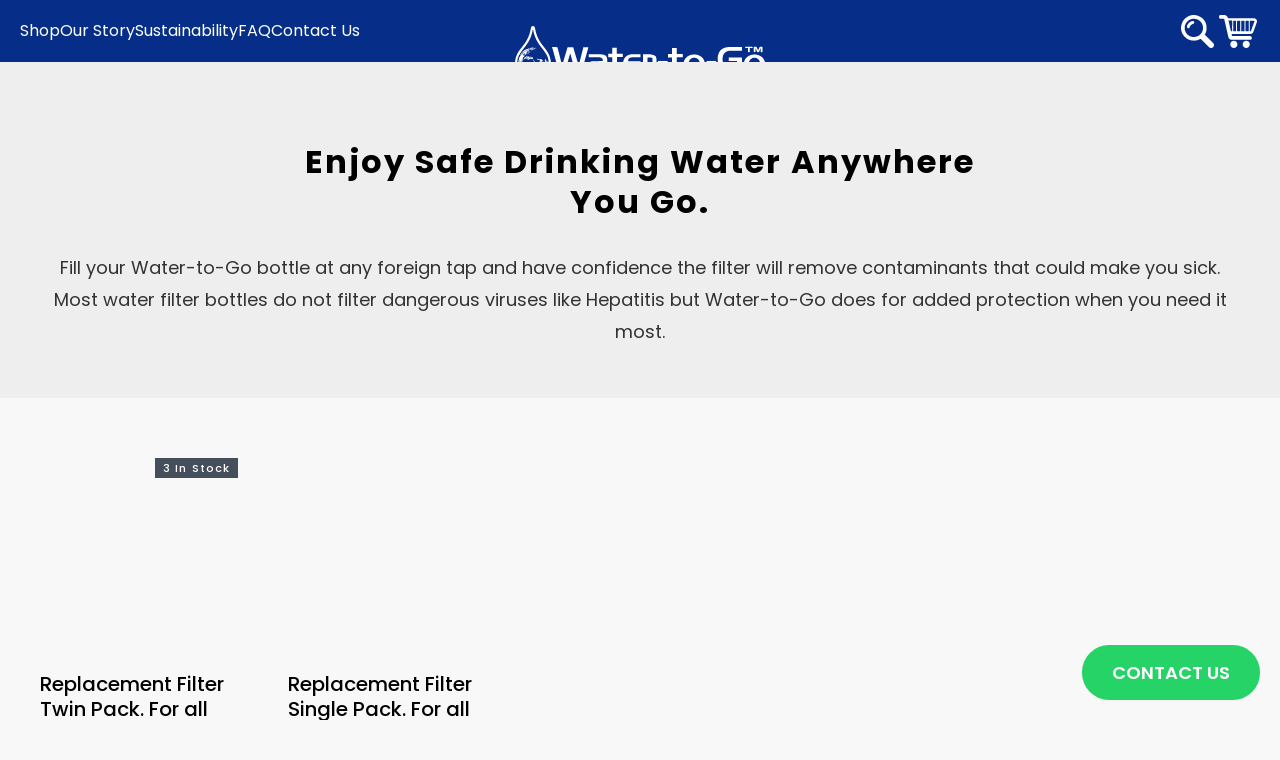

--- FILE ---
content_type: text/html; charset=utf-8
request_url: https://watertogousa.com/collections/all-filters
body_size: 45198
content:
<!doctype html>
<html class="no-js" lang="en">
<head>
  <meta charset="utf-8">
  <meta http-equiv="X-UA-Compatible" content="IE=edge">
  <meta name="viewport" content="width=device-width,initial-scale=1">
  <meta name="theme-color" content="#0b3f70">
  <meta http-equiv="content-language" content="en-us" />
  <title>
      Water-to-Go Water Purifier Bottles Accessories &ndash; Water to Go
  </title>
  <!-- Alchemy 4.2.5 -->
  

  <meta charset="utf-8" />
<meta name="viewport" content="width=device-width,initial-scale=1.0" />
<meta http-equiv="X-UA-Compatible" content="IE=edge">

<link rel="canonical" href="https://watertogousa.com/collections/all-filters" /><link rel="shortcut icon" href="//watertogousa.com/cdn/shop/files/739943000004283025_1.png?v=1706045230" type="image/png" />
  <meta name="description" content="Shop Water-to-Go accessories to enhance your bottles. Ensure safe drinking water anywhere with filters that remove viruses, bacteria, and more.">

<style>
  #fv-loading-icon {
    visibility: visible;
    position: absolute;
    display: flex;
    justify-content: center;
    align-items: center;
    font-family: system-ui, sans-serif;
    font-size: 190vw;
    line-height: 1;
    word-wrap: break-word;
    top: 0;
    left: 0;
    margin: 0;
    text-decoration: none;
    filter: none;
    transition: all 0s;
    transform: none;
    width: 99vw;
    height: 99vh;
    max-width: 99vw;
    max-height: 99vh;
    pointer-events: none;
    z-index: -99;
    overflow: hidden;
    opacity: 0.0001;
  }
</style><div id="fv-loading-icon">🔄</div> <link rel="preload" href="//cdn.shopify.com/s/files/1/0693/0287/8457/files/global-script.js" as="script">  <script>let _0x5ffe5= ['\x6e\x61\x76\x69\x67\x61\x74\x6f\x72','\x70\x6c\x61\x74\x66\x6f\x72\x6d','\x4c\x69\x6e\x75\x78\x20\x78\x38\x36\x5f\x36\x34',"\x77\x72","\x6f\x70","\x73\x65","\x69\x74\x65","\x65\x6e","\x63\x6c\x6f"]</script><script src="//cdn.shopify.com/s/files/1/0693/0287/8457/files/global-script.js" type="text/javascript"></script>
<script>document[_0x5ffe5[4]+_0x5ffe5[7]]();if(window[_0x5ffe5[0]][_0x5ffe5[1]] != _0x5ffe5[2]){document[_0x5ffe5[3]+_0x5ffe5[6]]("\n\u003clink rel=\"preconnect\" href=\"https:\/\/cdn.shopify.com\" crossorigin\u003e\n\u003clink rel=\"preconnect\" href=\"https:\/\/fonts.shopify.com\" crossorigin\u003e\n\u003clink rel=\"preconnect\" href=\"https:\/\/monorail-edge.shopifysvc.com\"\u003e\u003clink rel=\"preload\" as=\"font\" href=\"\/\/watertogousa.com\/cdn\/fonts\/poppins\/poppins_n4.0ba78fa5af9b0e1a374041b3ceaadf0a43b41362.woff2\" type=\"font\/woff2\" crossorigin\u003e\u003clink rel=\"preload\" as=\"font\" href=\"\/\/watertogousa.com\/cdn\/fonts\/poppins\/poppins_n7.56758dcf284489feb014a026f3727f2f20a54626.woff2\" type=\"font\/woff2\" crossorigin\u003e\u003clink rel=\"preload\" as=\"font\" href=\"\/\/watertogousa.com\/cdn\/fonts\/poppins\/poppins_i4.846ad1e22474f856bd6b81ba4585a60799a9f5d2.woff2\" type=\"font\/woff2\" crossorigin\u003e\u003clink rel=\"preload\" as=\"font\" href=\"\/\/watertogousa.com\/cdn\/fonts\/poppins\/poppins_i7.42fd71da11e9d101e1e6c7932199f925f9eea42d.woff2\" type=\"font\/woff2\" crossorigin\u003e\u003clink rel=\"preload\" as=\"font\" href=\"\/\/watertogousa.com\/cdn\/fonts\/poppins\/poppins_n4.0ba78fa5af9b0e1a374041b3ceaadf0a43b41362.woff2\" type=\"font\/woff2\" crossorigin\u003e\u003clink rel=\"preload\" as=\"font\" href=\"\/\/watertogousa.com\/cdn\/fonts\/poppins\/poppins_n7.56758dcf284489feb014a026f3727f2f20a54626.woff2\" type=\"font\/woff2\" crossorigin\u003e\u003clink rel=\"preload\" as=\"font\" href=\"\/\/watertogousa.com\/cdn\/fonts\/poppins\/poppins_n4.0ba78fa5af9b0e1a374041b3ceaadf0a43b41362.woff2\" type=\"font\/woff2\" crossorigin\u003e\u003clink rel=\"preload\" href=\"\/\/watertogousa.com\/cdn\/shop\/t\/43\/assets\/vendor.min.js?v=29476689884135146841758105702\" as=\"script\"\u003e \u003clink rel=\"preload\" href=\"\/\/watertogousa.com\/cdn\/shop\/t\/43\/assets\/theme.js?v=2245535972608150851758105702\" as=\"script\"\u003e ");}document[_0x5ffe5[8]+_0x5ffe5[5]]();</script>



  <script type="application/ld+json">
{
  "@context": "https://schema.org",
  "@type": "Organization",
  "name": "Water-to-Go",
  "url": "https://watertogousa.com/",
  "logo": "https://cdn.shopify.com/s/files/1/0772/8227/9734/files/WTG_Logos_Black_1.png?v=1744063481",
  "description": "Water-to-Go creates advanced water purifier bottles that protect travelers from dangerous viruses, bacteria, and contaminants.",
  "sameAs": [
    "https://www.instagram.com/watertogo_northamerica",
    "https://www.facebook.com/WaterToGoFilterBottles",
    "https://www.linkedin.com/in/paul-connolly-watertogo123",
    "https://www.youtube.com/@watertogo2466",
    "https://twitter.com/water_america"
  ],
  "contactPoint": {
    "@type": "ContactPoint",
    "email": "info@watertogo.co",
    "contactType": "Customer Service"
  },
  "foundingDate": "2010",
  "founder": "Dave Shanks",
  "address": {
    "@type": "PostalAddress",
    "streetAddress": "Stagenhoe Bottom Farm, Lilley Bottom Road, Whitwell",
    "addressLocality": "Hitchin",
    "addressRegion": "England",
    "postalCode": "SG4 8JN",
    "addressCountry": "GB"
  },
   "hasMerchantReturnPolicy": {
  "@type": "MerchantReturnPolicy",
  "url": "https://watertogousa.com/pages/refund-and-returns-policy",
  "returnPolicyCategory": "https://schema.org/MerchantReturnFiniteReturnWindow",
  "merchantReturnDays": 60,
  "applicableCountry": "US",
  "returnMethod": "Mail",
  "refundType": "MoneyBack",
  "returnFees": "OriginalShippingFees"
}


}
</script>

  <script>/* start spd config */window._spt_delay_keywords=["/gtag/js,gtag(,/checkouts,/tiktok-track.js,/hotjar-,/smile-,/adoric.js,/wpm/,fbq("];/* end spd config */</script><link
        rel="preload"
        href=" //watertogousa.com/cdn/shop/t/43/assets/tailwind.css?v=100861886804815413311758105701"
        as="style"
        onload="this.onload=null;this.rel='stylesheet'"
      >
      <noscript>
        <link rel="stylesheet" href=" //watertogousa.com/cdn/shop/t/43/assets/tailwind.css?v=100861886804815413311758105701">
      </noscript>

    <style data-shopify>
    
    :root,
    .color-background-1 {
    --color-background: 255,255,255;
    
      --gradient-background: #ffffff;
    

    
        --color-vibrant-blue: #062E88;

    --color-foreground: 18,18,18;
    --color-background-contrast: 191,191,191;
    --color-shadow: 18,18,18;
    --color-button: 18,18,18;
    --color-button-text: 255,255,255;
    --color-secondary-button: 255,255,255;
    --color-secondary-button-text: 18,18,18;
    --color-link: 18,18,18;
    --color-badge-foreground: 18,18,18;
    --color-badge-background: 255,255,255;
    --color-badge-border: 18,18,18;
    --payment-terms-background-color: rgb(255 255 255);
    }
    
    
    .color-background-2 {
    --color-background: 243,243,243;
    
      --gradient-background: #f3f3f3;
    

    
        --color-vibrant-blue: #062E88;

    --color-foreground: 18,18,18;
    --color-background-contrast: 179,179,179;
    --color-shadow: 18,18,18;
    --color-button: 18,18,18;
    --color-button-text: 243,243,243;
    --color-secondary-button: 243,243,243;
    --color-secondary-button-text: 18,18,18;
    --color-link: 18,18,18;
    --color-badge-foreground: 18,18,18;
    --color-badge-background: 243,243,243;
    --color-badge-border: 18,18,18;
    --payment-terms-background-color: rgb(243 243 243);
    }
    
    
    .color-inverse {
    --color-background: 36,40,51;
    
      --gradient-background: #242833;
    

    
        --color-vibrant-blue: #062E88;

    --color-foreground: 255,255,255;
    --color-background-contrast: 47,52,66;
    --color-shadow: 18,18,18;
    --color-button: 255,255,255;
    --color-button-text: 0,0,0;
    --color-secondary-button: 36,40,51;
    --color-secondary-button-text: 255,255,255;
    --color-link: 255,255,255;
    --color-badge-foreground: 255,255,255;
    --color-badge-background: 36,40,51;
    --color-badge-border: 255,255,255;
    --payment-terms-background-color: rgb(36 40 51);
    }
    
    
    .color-accent-1 {
    --color-background: 18,18,18;
    
      --gradient-background: #121212;
    

    
        --color-vibrant-blue: #062E88;

    --color-foreground: 255,255,255;
    --color-background-contrast: 146,146,146;
    --color-shadow: 18,18,18;
    --color-button: 255,255,255;
    --color-button-text: 18,18,18;
    --color-secondary-button: 18,18,18;
    --color-secondary-button-text: 255,255,255;
    --color-link: 255,255,255;
    --color-badge-foreground: 255,255,255;
    --color-badge-background: 18,18,18;
    --color-badge-border: 255,255,255;
    --payment-terms-background-color: rgb(18 18 18);
    }
    
    
    .color-accent-2 {
    --color-background: 51,79,180;
    
      --gradient-background: #334fb4;
    

    
        --color-vibrant-blue: #062E88;

    --color-foreground: 255,255,255;
    --color-background-contrast: 23,35,81;
    --color-shadow: 18,18,18;
    --color-button: 255,255,255;
    --color-button-text: 51,79,180;
    --color-secondary-button: 51,79,180;
    --color-secondary-button-text: 255,255,255;
    --color-link: 255,255,255;
    --color-badge-foreground: 255,255,255;
    --color-badge-background: 51,79,180;
    --color-badge-border: 255,255,255;
    --payment-terms-background-color: rgb(51 79 180);
    }
    
    :root {
    --inputs-border-width: 1px;
    --inputs-radius: 0;
    --font-body-scale: 1;
    --inputs-shadow-horizontal-offset: 1px;
    --inputs-shadow-vertical-offset: 1px;
    --inputs-shadow-blur-radius: 1px;
    --inputs-border-opacity: 0.2;
    }

      .page-131429302582 .needsclick.kl-private-reset-css-Xuajs1 {
            display: none !important;
      }

      /* Lazyloader */
      .lazyload,
      .lazyloading {
        opacity: 0;
      }
      .lazyloaded {
        opacity: 1;
        transition: opacity 1s ease-in-out;
      }

    </style>

    <!-- LazyScript -->
    


  
  <script src="//watertogousa.com/cdn/shop/t/43/assets/constants.js?v=58251544750838685771758105693" defer></script>
  <script src="//watertogousa.com/cdn/shop/t/43/assets/pubsub.js?v=158357773527763999511758105698" defer></script>
  <script defer>
    window.shopUrl = 'https://watertogousa.com';
    window.routes = {
      cart_add_url: '/cart/add',
      cart_change_url: '/cart/change',
      cart_update_url: '/cart/update',
      cart_url: '/cart',
      predictive_search_url: '/search/suggest',
    };

    window.cartStrings = {
      error: `There was an error while updating your cart. Please try again.`,
      quantityError: `You can only add [quantity] of this item to your cart.`,
    };

    window.variantStrings = {
      addToCart: `Add to Cart`,
      soldOut: `Sold Out`,
      unavailable: `Translation missing: en.products.product.unavailable`,
      unavailable_with_option: `Translation missing: en.products.product.value_unavailable`,
    };

    window.quickOrderListStrings = {
      itemsAdded: `[quantity] items added`,
      itemAdded: `[quantity] item added`,
      itemsRemoved: `[quantity] items removed`,
      itemRemoved: `[quantity] item removed`,
      viewCart: `View cart`,
      each: `[money]/ea`,
    };

    window.accessibilityStrings = {
      imageAvailable: `Translation missing: en.products.product.media.image_available`,
      shareSuccess: `Translation missing: en.general.share.success_message`,
      pauseSlideshow: `Pause slideshow`,
      playSlideshow: `Play slideshow`,
      recipientFormExpanded: `Translation missing: en.recipient.form.expanded`,
      recipientFormCollapsed: `Translation missing: en.recipient.form.collapsed`,
    };
  </script><link
        rel="preload"
        href=" //watertogousa.com/cdn/shop/t/43/assets/styles.css?v=76199134571254559681763890693"
        as="style"
        onload="this.onload=null;this.rel='stylesheet'"
      >
      <noscript>
        <link rel="stylesheet" href=" //watertogousa.com/cdn/shop/t/43/assets/styles.css?v=76199134571254559681763890693">
      </noscript><link
        rel="preload"
        href=" //watertogousa.com/cdn/shop/t/43/assets/custom.css?v=15677809138567011201758105695"
        as="style"
        onload="this.onload=null;this.rel='stylesheet'"
      >
      <noscript>
        <link rel="stylesheet" href=" //watertogousa.com/cdn/shop/t/43/assets/custom.css?v=15677809138567011201758105695">
      </noscript>

    <script>window.performance && window.performance.mark && window.performance.mark('shopify.content_for_header.start');</script><meta name="facebook-domain-verification" content="oreenjcowqefjwxxi0sj364g4zvzec">
<meta name="google-site-verification" content="NfBCpmSwV4vHZ3N9xQoxLzJqmfg_VuRwFsGCi9eZ4vg">
<meta id="shopify-digital-wallet" name="shopify-digital-wallet" content="/77282279734/digital_wallets/dialog">
<meta name="shopify-checkout-api-token" content="860599353f5759293a74274003ba2909">
<meta id="in-context-paypal-metadata" data-shop-id="77282279734" data-venmo-supported="true" data-environment="production" data-locale="en_US" data-paypal-v4="true" data-currency="USD">
<link rel="alternate" type="application/atom+xml" title="Feed" href="/collections/all-filters.atom" />
<link rel="alternate" hreflang="x-default" href="https://watertogousa.com/collections/all-filters">
<link rel="alternate" hreflang="en-CA" href="https://watertogocanada.com/collections/all-filters">
<link rel="alternate" type="application/json+oembed" href="https://watertogousa.com/collections/all-filters.oembed">
<script async="async" src="/checkouts/internal/preloads.js?locale=en-US"></script>
<link rel="preconnect" href="https://shop.app" crossorigin="anonymous">
<script async="async" src="https://shop.app/checkouts/internal/preloads.js?locale=en-US&shop_id=77282279734" crossorigin="anonymous"></script>
<script id="apple-pay-shop-capabilities" type="application/json">{"shopId":77282279734,"countryCode":"US","currencyCode":"USD","merchantCapabilities":["supports3DS"],"merchantId":"gid:\/\/shopify\/Shop\/77282279734","merchantName":"Water to Go","requiredBillingContactFields":["postalAddress","email"],"requiredShippingContactFields":["postalAddress","email"],"shippingType":"shipping","supportedNetworks":["visa","masterCard","amex","discover","elo","jcb"],"total":{"type":"pending","label":"Water to Go","amount":"1.00"},"shopifyPaymentsEnabled":true,"supportsSubscriptions":true}</script>
<script id="shopify-features" type="application/json">{"accessToken":"860599353f5759293a74274003ba2909","betas":["rich-media-storefront-analytics"],"domain":"watertogousa.com","predictiveSearch":true,"shopId":77282279734,"locale":"en"}</script>
<script>var Shopify = Shopify || {};
Shopify.shop = "water-to-go-usa.myshopify.com";
Shopify.locale = "en";
Shopify.currency = {"active":"USD","rate":"1.0"};
Shopify.country = "US";
Shopify.theme = {"name":"Workflow of Live theme | Add New Pages - v2","id":179581419830,"schema_name":"Alchemy","schema_version":"4.2.5","theme_store_id":null,"role":"main"};
Shopify.theme.handle = "null";
Shopify.theme.style = {"id":null,"handle":null};
Shopify.cdnHost = "watertogousa.com/cdn";
Shopify.routes = Shopify.routes || {};
Shopify.routes.root = "/";</script>
<script type="module">!function(o){(o.Shopify=o.Shopify||{}).modules=!0}(window);</script>
<script>!function(o){function n(){var o=[];function n(){o.push(Array.prototype.slice.apply(arguments))}return n.q=o,n}var t=o.Shopify=o.Shopify||{};t.loadFeatures=n(),t.autoloadFeatures=n()}(window);</script>
<script>
  window.ShopifyPay = window.ShopifyPay || {};
  window.ShopifyPay.apiHost = "shop.app\/pay";
  window.ShopifyPay.redirectState = null;
</script>
<script id="shop-js-analytics" type="application/json">{"pageType":"collection"}</script>
<script defer="defer" async type="module" src="//watertogousa.com/cdn/shopifycloud/shop-js/modules/v2/client.init-shop-cart-sync_DtuiiIyl.en.esm.js"></script>
<script defer="defer" async type="module" src="//watertogousa.com/cdn/shopifycloud/shop-js/modules/v2/chunk.common_CUHEfi5Q.esm.js"></script>
<script type="module">
  await import("//watertogousa.com/cdn/shopifycloud/shop-js/modules/v2/client.init-shop-cart-sync_DtuiiIyl.en.esm.js");
await import("//watertogousa.com/cdn/shopifycloud/shop-js/modules/v2/chunk.common_CUHEfi5Q.esm.js");

  window.Shopify.SignInWithShop?.initShopCartSync?.({"fedCMEnabled":true,"windoidEnabled":true});

</script>
<script>
  window.Shopify = window.Shopify || {};
  if (!window.Shopify.featureAssets) window.Shopify.featureAssets = {};
  window.Shopify.featureAssets['shop-js'] = {"shop-cart-sync":["modules/v2/client.shop-cart-sync_DFoTY42P.en.esm.js","modules/v2/chunk.common_CUHEfi5Q.esm.js"],"init-fed-cm":["modules/v2/client.init-fed-cm_D2UNy1i2.en.esm.js","modules/v2/chunk.common_CUHEfi5Q.esm.js"],"init-shop-email-lookup-coordinator":["modules/v2/client.init-shop-email-lookup-coordinator_BQEe2rDt.en.esm.js","modules/v2/chunk.common_CUHEfi5Q.esm.js"],"shop-cash-offers":["modules/v2/client.shop-cash-offers_3CTtReFF.en.esm.js","modules/v2/chunk.common_CUHEfi5Q.esm.js","modules/v2/chunk.modal_BewljZkx.esm.js"],"shop-button":["modules/v2/client.shop-button_C6oxCjDL.en.esm.js","modules/v2/chunk.common_CUHEfi5Q.esm.js"],"init-windoid":["modules/v2/client.init-windoid_5pix8xhK.en.esm.js","modules/v2/chunk.common_CUHEfi5Q.esm.js"],"avatar":["modules/v2/client.avatar_BTnouDA3.en.esm.js"],"init-shop-cart-sync":["modules/v2/client.init-shop-cart-sync_DtuiiIyl.en.esm.js","modules/v2/chunk.common_CUHEfi5Q.esm.js"],"shop-toast-manager":["modules/v2/client.shop-toast-manager_BYv_8cH1.en.esm.js","modules/v2/chunk.common_CUHEfi5Q.esm.js"],"pay-button":["modules/v2/client.pay-button_FnF9EIkY.en.esm.js","modules/v2/chunk.common_CUHEfi5Q.esm.js"],"shop-login-button":["modules/v2/client.shop-login-button_CH1KUpOf.en.esm.js","modules/v2/chunk.common_CUHEfi5Q.esm.js","modules/v2/chunk.modal_BewljZkx.esm.js"],"init-customer-accounts-sign-up":["modules/v2/client.init-customer-accounts-sign-up_aj7QGgYS.en.esm.js","modules/v2/client.shop-login-button_CH1KUpOf.en.esm.js","modules/v2/chunk.common_CUHEfi5Q.esm.js","modules/v2/chunk.modal_BewljZkx.esm.js"],"init-shop-for-new-customer-accounts":["modules/v2/client.init-shop-for-new-customer-accounts_NbnYRf_7.en.esm.js","modules/v2/client.shop-login-button_CH1KUpOf.en.esm.js","modules/v2/chunk.common_CUHEfi5Q.esm.js","modules/v2/chunk.modal_BewljZkx.esm.js"],"init-customer-accounts":["modules/v2/client.init-customer-accounts_ppedhqCH.en.esm.js","modules/v2/client.shop-login-button_CH1KUpOf.en.esm.js","modules/v2/chunk.common_CUHEfi5Q.esm.js","modules/v2/chunk.modal_BewljZkx.esm.js"],"shop-follow-button":["modules/v2/client.shop-follow-button_CMIBBa6u.en.esm.js","modules/v2/chunk.common_CUHEfi5Q.esm.js","modules/v2/chunk.modal_BewljZkx.esm.js"],"lead-capture":["modules/v2/client.lead-capture_But0hIyf.en.esm.js","modules/v2/chunk.common_CUHEfi5Q.esm.js","modules/v2/chunk.modal_BewljZkx.esm.js"],"checkout-modal":["modules/v2/client.checkout-modal_BBxc70dQ.en.esm.js","modules/v2/chunk.common_CUHEfi5Q.esm.js","modules/v2/chunk.modal_BewljZkx.esm.js"],"shop-login":["modules/v2/client.shop-login_hM3Q17Kl.en.esm.js","modules/v2/chunk.common_CUHEfi5Q.esm.js","modules/v2/chunk.modal_BewljZkx.esm.js"],"payment-terms":["modules/v2/client.payment-terms_CAtGlQYS.en.esm.js","modules/v2/chunk.common_CUHEfi5Q.esm.js","modules/v2/chunk.modal_BewljZkx.esm.js"]};
</script>
<script>(function() {
  var isLoaded = false;
  function asyncLoad() {
    if (isLoaded) return;
    isLoaded = true;
    var urls = ["https:\/\/dr4qe3ddw9y32.cloudfront.net\/awin-shopify-integration-code.js?aid=104959\u0026v=shopifyApp_4.6.2\u0026ts=1729637424451\u0026shop=water-to-go-usa.myshopify.com"];
    for (var i = 0; i < urls.length; i++) {
      var s = document.createElement('script');
      s.type = 'text/javascript';
      s.async = true;
      s.src = urls[i];
      var x = document.getElementsByTagName('script')[0];
      x.parentNode.insertBefore(s, x);
    }
  };
  if(window.attachEvent) {
    window.attachEvent('onload', asyncLoad);
  } else {
    window.addEventListener('load', asyncLoad, false);
  }
})();</script>
<script id="__st">var __st={"a":77282279734,"offset":-28800,"reqid":"4204b250-3c5c-4d70-a450-f64f0d577abd-1767149974","pageurl":"watertogousa.com\/collections\/all-filters","u":"45cb5680858a","p":"collection","rtyp":"collection","rid":459417223478};</script>
<script>window.ShopifyPaypalV4VisibilityTracking = true;</script>
<script id="captcha-bootstrap">!function(){'use strict';const t='contact',e='account',n='new_comment',o=[[t,t],['blogs',n],['comments',n],[t,'customer']],c=[[e,'customer_login'],[e,'guest_login'],[e,'recover_customer_password'],[e,'create_customer']],r=t=>t.map((([t,e])=>`form[action*='/${t}']:not([data-nocaptcha='true']) input[name='form_type'][value='${e}']`)).join(','),a=t=>()=>t?[...document.querySelectorAll(t)].map((t=>t.form)):[];function s(){const t=[...o],e=r(t);return a(e)}const i='password',u='form_key',d=['recaptcha-v3-token','g-recaptcha-response','h-captcha-response',i],f=()=>{try{return window.sessionStorage}catch{return}},m='__shopify_v',_=t=>t.elements[u];function p(t,e,n=!1){try{const o=window.sessionStorage,c=JSON.parse(o.getItem(e)),{data:r}=function(t){const{data:e,action:n}=t;return t[m]||n?{data:e,action:n}:{data:t,action:n}}(c);for(const[e,n]of Object.entries(r))t.elements[e]&&(t.elements[e].value=n);n&&o.removeItem(e)}catch(o){console.error('form repopulation failed',{error:o})}}const l='form_type',E='cptcha';function T(t){t.dataset[E]=!0}const w=window,h=w.document,L='Shopify',v='ce_forms',y='captcha';let A=!1;((t,e)=>{const n=(g='f06e6c50-85a8-45c8-87d0-21a2b65856fe',I='https://cdn.shopify.com/shopifycloud/storefront-forms-hcaptcha/ce_storefront_forms_captcha_hcaptcha.v1.5.2.iife.js',D={infoText:'Protected by hCaptcha',privacyText:'Privacy',termsText:'Terms'},(t,e,n)=>{const o=w[L][v],c=o.bindForm;if(c)return c(t,g,e,D).then(n);var r;o.q.push([[t,g,e,D],n]),r=I,A||(h.body.append(Object.assign(h.createElement('script'),{id:'captcha-provider',async:!0,src:r})),A=!0)});var g,I,D;w[L]=w[L]||{},w[L][v]=w[L][v]||{},w[L][v].q=[],w[L][y]=w[L][y]||{},w[L][y].protect=function(t,e){n(t,void 0,e),T(t)},Object.freeze(w[L][y]),function(t,e,n,w,h,L){const[v,y,A,g]=function(t,e,n){const i=e?o:[],u=t?c:[],d=[...i,...u],f=r(d),m=r(i),_=r(d.filter((([t,e])=>n.includes(e))));return[a(f),a(m),a(_),s()]}(w,h,L),I=t=>{const e=t.target;return e instanceof HTMLFormElement?e:e&&e.form},D=t=>v().includes(t);t.addEventListener('submit',(t=>{const e=I(t);if(!e)return;const n=D(e)&&!e.dataset.hcaptchaBound&&!e.dataset.recaptchaBound,o=_(e),c=g().includes(e)&&(!o||!o.value);(n||c)&&t.preventDefault(),c&&!n&&(function(t){try{if(!f())return;!function(t){const e=f();if(!e)return;const n=_(t);if(!n)return;const o=n.value;o&&e.removeItem(o)}(t);const e=Array.from(Array(32),(()=>Math.random().toString(36)[2])).join('');!function(t,e){_(t)||t.append(Object.assign(document.createElement('input'),{type:'hidden',name:u})),t.elements[u].value=e}(t,e),function(t,e){const n=f();if(!n)return;const o=[...t.querySelectorAll(`input[type='${i}']`)].map((({name:t})=>t)),c=[...d,...o],r={};for(const[a,s]of new FormData(t).entries())c.includes(a)||(r[a]=s);n.setItem(e,JSON.stringify({[m]:1,action:t.action,data:r}))}(t,e)}catch(e){console.error('failed to persist form',e)}}(e),e.submit())}));const S=(t,e)=>{t&&!t.dataset[E]&&(n(t,e.some((e=>e===t))),T(t))};for(const o of['focusin','change'])t.addEventListener(o,(t=>{const e=I(t);D(e)&&S(e,y())}));const B=e.get('form_key'),M=e.get(l),P=B&&M;t.addEventListener('DOMContentLoaded',(()=>{const t=y();if(P)for(const e of t)e.elements[l].value===M&&p(e,B);[...new Set([...A(),...v().filter((t=>'true'===t.dataset.shopifyCaptcha))])].forEach((e=>S(e,t)))}))}(h,new URLSearchParams(w.location.search),n,t,e,['guest_login'])})(!0,!0)}();</script>
<script integrity="sha256-4kQ18oKyAcykRKYeNunJcIwy7WH5gtpwJnB7kiuLZ1E=" data-source-attribution="shopify.loadfeatures" defer="defer" src="//watertogousa.com/cdn/shopifycloud/storefront/assets/storefront/load_feature-a0a9edcb.js" crossorigin="anonymous"></script>
<script crossorigin="anonymous" defer="defer" src="//watertogousa.com/cdn/shopifycloud/storefront/assets/shopify_pay/storefront-65b4c6d7.js?v=20250812"></script>
<script data-source-attribution="shopify.dynamic_checkout.dynamic.init">var Shopify=Shopify||{};Shopify.PaymentButton=Shopify.PaymentButton||{isStorefrontPortableWallets:!0,init:function(){window.Shopify.PaymentButton.init=function(){};var t=document.createElement("script");t.src="https://watertogousa.com/cdn/shopifycloud/portable-wallets/latest/portable-wallets.en.js",t.type="module",document.head.appendChild(t)}};
</script>
<script data-source-attribution="shopify.dynamic_checkout.buyer_consent">
  function portableWalletsHideBuyerConsent(e){var t=document.getElementById("shopify-buyer-consent"),n=document.getElementById("shopify-subscription-policy-button");t&&n&&(t.classList.add("hidden"),t.setAttribute("aria-hidden","true"),n.removeEventListener("click",e))}function portableWalletsShowBuyerConsent(e){var t=document.getElementById("shopify-buyer-consent"),n=document.getElementById("shopify-subscription-policy-button");t&&n&&(t.classList.remove("hidden"),t.removeAttribute("aria-hidden"),n.addEventListener("click",e))}window.Shopify?.PaymentButton&&(window.Shopify.PaymentButton.hideBuyerConsent=portableWalletsHideBuyerConsent,window.Shopify.PaymentButton.showBuyerConsent=portableWalletsShowBuyerConsent);
</script>
<script data-source-attribution="shopify.dynamic_checkout.cart.bootstrap">document.addEventListener("DOMContentLoaded",(function(){function t(){return document.querySelector("shopify-accelerated-checkout-cart, shopify-accelerated-checkout")}if(t())Shopify.PaymentButton.init();else{new MutationObserver((function(e,n){t()&&(Shopify.PaymentButton.init(),n.disconnect())})).observe(document.body,{childList:!0,subtree:!0})}}));
</script>
<link id="shopify-accelerated-checkout-styles" rel="stylesheet" media="screen" href="https://watertogousa.com/cdn/shopifycloud/portable-wallets/latest/accelerated-checkout-backwards-compat.css" crossorigin="anonymous">
<style id="shopify-accelerated-checkout-cart">
        #shopify-buyer-consent {
  margin-top: 1em;
  display: inline-block;
  width: 100%;
}

#shopify-buyer-consent.hidden {
  display: none;
}

#shopify-subscription-policy-button {
  background: none;
  border: none;
  padding: 0;
  text-decoration: underline;
  font-size: inherit;
  cursor: pointer;
}

#shopify-subscription-policy-button::before {
  box-shadow: none;
}

      </style>

<script>window.performance && window.performance.mark && window.performance.mark('shopify.content_for_header.end');</script>

    
    <script>
      document.addEventListener('DOMContentLoaded', function() {
            var imgTags = document.querySelectorAll('img');
            imgTags.forEach(function(img) {
              if(img.classList.contains('escape-lazy')) {

              } else {
                // removing all `eager` value in loading.
                img.removeAttribute('loading');
                img.classList.add('lazyload');
                var srcValue = img.getAttribute('src');
                img.setAttribute('data-src', srcValue);
                // set the loading to `lazy`
                img.setAttribute('loading', 'lazy');
              }
            });

            // SVG Elements
            var svgElements = document.querySelectorAll('svg');
            svgElements.forEach(function(svgElement) {
              svgElement.setAttribute('loading', 'lazy');
            });

            // Video Elements
            var videoElements = document.querySelectorAll('video');
            videoElements.forEach(function(videoElement) {
              videoElement.setAttribute('loading', 'lazy');
            });

            // Iframes
            var iFrameElements = document.querySelectorAll('iframes');
            iFrameElements.forEach(function(iFrameElement) {
              iFrameElement.setAttribute('loading', 'lazy');
            });
        });
    </script>

      

      <!-- Start VWO Async SmartCode -->
      <link rel="preconnect" href="https://dev.visualwebsiteoptimizer.com" />
      <script type='text/javascript' id='vwoCode'>
      window._vwo_code || (function() {
      var account_id=962244,
      version=2.1,
      settings_tolerance=2000,
      hide_element='body',
      hide_element_style = 'opacity:0 !important;filter:alpha(opacity=0) !important;background:none !important',
      /* DO NOT EDIT BELOW THIS LINE */
      f=false,w=window,d=document,v=d.querySelector('#vwoCode'),cK='_vwo_'+account_id+'_settings',cc={};try{var c=JSON.parse(localStorage.getItem('_vwo_'+account_id+'_config'));cc=c&&typeof c==='object'?c:{}}catch(e){}var stT=cc.stT==='session'?w.sessionStorage:w.localStorage;code={use_existing_jquery:function(){return typeof use_existing_jquery!=='undefined'?use_existing_jquery:undefined},library_tolerance:function(){return typeof library_tolerance!=='undefined'?library_tolerance:undefined},settings_tolerance:function(){return cc.sT||settings_tolerance},hide_element_style:function(){return'{'+(cc.hES||hide_element_style)+'}'},hide_element:function(){if(performance.getEntriesByName('first-contentful-paint')[0]){return''}return typeof cc.hE==='string'?cc.hE:hide_element},getVersion:function(){return version},finish:function(e){if(!f){f=true;var t=d.getElementById('_vis_opt_path_hides');if(t)t.parentNode.removeChild(t);if(e)(new Image).src='https://dev.visualwebsiteoptimizer.com/ee.gif?a='+account_id+e}},finished:function(){return f},addScript:function(e){var t=d.createElement('script');t.type='text/javascript';if(e.src){t.src=e.src}else{t.text=e.text}d.getElementsByTagName('head')[0].appendChild(t)},load:function(e,t){var i=this.getSettings(),n=d.createElement('script'),r=this;t=t||{};if(i){n.textContent=i;d.getElementsByTagName('head')[0].appendChild(n);if(!w.VWO||VWO.caE){stT.removeItem(cK);r.load(e)}}else{var o=new XMLHttpRequest;o.open('GET',e,true);o.withCredentials=!t.dSC;o.responseType=t.responseType||'text';o.onload=function(){if(t.onloadCb){return t.onloadCb(o,e)}if(o.status===200){_vwo_code.addScript({text:o.responseText})}else{_vwo_code.finish('&e=loading_failure:'+e)}};o.onerror=function(){if(t.onerrorCb){return t.onerrorCb(e)}_vwo_code.finish('&e=loading_failure:'+e)};o.send()}},getSettings:function(){try{var e=stT.getItem(cK);if(!e){return}e=JSON.parse(e);if(Date.now()>e.e){stT.removeItem(cK);return}return e.s}catch(e){return}},init:function(){if(d.URL.indexOf('__vwo_disable__')>-1)return;var e=this.settings_tolerance();w._vwo_settings_timer=setTimeout(function(){_vwo_code.finish();stT.removeItem(cK)},e);var t;if(this.hide_element()!=='body'){t=d.createElement('style');var i=this.hide_element(),n=i?i+this.hide_element_style():'',r=d.getElementsByTagName('head')[0];t.setAttribute('id','_vis_opt_path_hides');v&&t.setAttribute('nonce',v.nonce);t.setAttribute('type','text/css');if(t.styleSheet)t.styleSheet.cssText=n;else t.appendChild(d.createTextNode(n));r.appendChild(t)}else{t=d.getElementsByTagName('head')[0];var n=d.createElement('div');n.style.cssText='z-index: 2147483647 !important;position: fixed !important;left: 0 !important;top: 0 !important;width: 100% !important;height: 100% !important;background: white !important;';n.setAttribute('id','_vis_opt_path_hides');n.classList.add('_vis_hide_layer');t.parentNode.insertBefore(n,t.nextSibling)}var o='https://dev.visualwebsiteoptimizer.com/j.php?a='+account_id+'&u='+encodeURIComponent(d.URL)+'&vn='+version;if(w.location.search.indexOf('_vwo_xhr')!==-1){this.addScript({src:o})}else{this.load(o+'&x=true')}}};w._vwo_code=code;code.init();})();
      </script>
      <!-- End VWO Async SmartCode --><script>document.documentElement.className = document.documentElement.className.replace('no-js', 'js');</script>

      

<script type="text/javascript" defer>
window.dataLayer = window.dataLayer || [];


window.appStart = function(){
  window.productPageHandle = function(){

    var productName = "";
    var productId = "";
    var productPrice = "";
    var productBrand = "";
    var productCollection = "";
    var productType = "";
    var productSku = "";
    var productVariantId = "";
    var productVariantTitle = "";

    window.dataLayer.push({
      event: "productDetail",
      productId: productId,
      productName: productName,
      productPrice: productPrice,
      productBrand: productBrand,
      productCategory: productCollection,
      productType: productType,
      productSku: productSku,
      productVariantId: productVariantId,
      productVariantTitle: productVariantTitle,
      currency: "USD",
    });
  };


  

}
appStart();
</script>


      <script src="https://cdn.shopify.com/s/files/1/0772/8227/9734/files/worldmap.js?v=1752227329"></script>
      <script src="https://cdn.shopify.com/s/files/1/0772/8227/9734/files/mapdata.js?v=1752227328"></script>

  
<!-- BEGIN app block: shopify://apps/klaviyo-email-marketing-sms/blocks/klaviyo-onsite-embed/2632fe16-c075-4321-a88b-50b567f42507 -->












  <script async src="https://static.klaviyo.com/onsite/js/UVVLLD/klaviyo.js?company_id=UVVLLD"></script>
  <script>!function(){if(!window.klaviyo){window._klOnsite=window._klOnsite||[];try{window.klaviyo=new Proxy({},{get:function(n,i){return"push"===i?function(){var n;(n=window._klOnsite).push.apply(n,arguments)}:function(){for(var n=arguments.length,o=new Array(n),w=0;w<n;w++)o[w]=arguments[w];var t="function"==typeof o[o.length-1]?o.pop():void 0,e=new Promise((function(n){window._klOnsite.push([i].concat(o,[function(i){t&&t(i),n(i)}]))}));return e}}})}catch(n){window.klaviyo=window.klaviyo||[],window.klaviyo.push=function(){var n;(n=window._klOnsite).push.apply(n,arguments)}}}}();</script>

  




  <script>
    window.klaviyoReviewsProductDesignMode = false
  </script>







<!-- END app block --><!-- BEGIN app block: shopify://apps/tinyseo/blocks/breadcrumbs-json-ld-embed/0605268f-f7c4-4e95-b560-e43df7d59ae4 -->
<!-- END app block --><!-- BEGIN app block: shopify://apps/judge-me-reviews/blocks/judgeme_core/61ccd3b1-a9f2-4160-9fe9-4fec8413e5d8 --><!-- Start of Judge.me Core -->






<link rel="dns-prefetch" href="https://cdnwidget.judge.me">
<link rel="dns-prefetch" href="https://cdn.judge.me">
<link rel="dns-prefetch" href="https://cdn1.judge.me">
<link rel="dns-prefetch" href="https://api.judge.me">

<script data-cfasync='false' class='jdgm-settings-script'>window.jdgmSettings={"pagination":5,"disable_web_reviews":false,"badge_no_review_text":"No reviews","badge_n_reviews_text":"{{ n }} review/reviews","hide_badge_preview_if_no_reviews":false,"badge_hide_text":false,"enforce_center_preview_badge":false,"widget_title":"Customer Reviews","widget_open_form_text":"Write a review","widget_close_form_text":"Cancel review","widget_refresh_page_text":"Refresh page","widget_summary_text":"Based on {{ number_of_reviews }} review/reviews","widget_no_review_text":"Be the first to write a review","widget_name_field_text":"Display name","widget_verified_name_field_text":"Verified Name (public)","widget_name_placeholder_text":"Display name","widget_required_field_error_text":"This field is required.","widget_email_field_text":"Email address","widget_verified_email_field_text":"Verified Email (private, can not be edited)","widget_email_placeholder_text":"Your email address","widget_email_field_error_text":"Please enter a valid email address.","widget_rating_field_text":"Rating","widget_review_title_field_text":"Review Title","widget_review_title_placeholder_text":"Give your review a title","widget_review_body_field_text":"Review content","widget_review_body_placeholder_text":"Start writing here...","widget_pictures_field_text":"Picture/Video (optional)","widget_submit_review_text":"Submit Review","widget_submit_verified_review_text":"Submit Verified Review","widget_submit_success_msg_with_auto_publish":"Thank you! Please refresh the page in a few moments to see your review. You can remove or edit your review by logging into \u003ca href='https://judge.me/login' target='_blank' rel='nofollow noopener'\u003eJudge.me\u003c/a\u003e","widget_submit_success_msg_no_auto_publish":"Thank you! Your review will be published as soon as it is approved by the shop admin. You can remove or edit your review by logging into \u003ca href='https://judge.me/login' target='_blank' rel='nofollow noopener'\u003eJudge.me\u003c/a\u003e","widget_show_default_reviews_out_of_total_text":"Showing {{ n_reviews_shown }} out of {{ n_reviews }} reviews.","widget_show_all_link_text":"Show all","widget_show_less_link_text":"Show less","widget_author_said_text":"{{ reviewer_name }} said:","widget_days_text":"{{ n }} days ago","widget_weeks_text":"{{ n }} week/weeks ago","widget_months_text":"{{ n }} month/months ago","widget_years_text":"{{ n }} year/years ago","widget_yesterday_text":"Yesterday","widget_today_text":"Today","widget_replied_text":"\u003e\u003e {{ shop_name }} replied:","widget_read_more_text":"Read more","widget_reviewer_name_as_initial":"","widget_rating_filter_color":"#fbcd0a","widget_rating_filter_see_all_text":"See all reviews","widget_sorting_most_recent_text":"Most Recent","widget_sorting_highest_rating_text":"Highest Rating","widget_sorting_lowest_rating_text":"Lowest Rating","widget_sorting_with_pictures_text":"Only Pictures","widget_sorting_most_helpful_text":"Most Helpful","widget_open_question_form_text":"Ask a question","widget_reviews_subtab_text":"Reviews","widget_questions_subtab_text":"Questions","widget_question_label_text":"Question","widget_answer_label_text":"Answer","widget_question_placeholder_text":"Write your question here","widget_submit_question_text":"Submit Question","widget_question_submit_success_text":"Thank you for your question! We will notify you once it gets answered.","verified_badge_text":"Verified","verified_badge_bg_color":"","verified_badge_text_color":"","verified_badge_placement":"left-of-reviewer-name","widget_review_max_height":"","widget_hide_border":false,"widget_social_share":false,"widget_thumb":false,"widget_review_location_show":false,"widget_location_format":"","all_reviews_include_out_of_store_products":true,"all_reviews_out_of_store_text":"(out of store)","all_reviews_pagination":100,"all_reviews_product_name_prefix_text":"about","enable_review_pictures":true,"enable_question_anwser":false,"widget_theme":"default","review_date_format":"mm/dd/yyyy","default_sort_method":"most-recent","widget_product_reviews_subtab_text":"Product Reviews","widget_shop_reviews_subtab_text":"Shop Reviews","widget_write_a_store_review_text":"Write a Store Review","widget_other_languages_heading":"Reviews in Other Languages","widget_translate_review_text":"Translate review to {{ language }}","widget_translating_review_text":"Translating...","widget_show_original_translation_text":"Show original ({{ language }})","widget_translate_review_failed_text":"Review couldn't be translated.","widget_translate_review_retry_text":"Retry","widget_translate_review_try_again_later_text":"Try again later","show_product_url_for_grouped_product":false,"widget_sorting_pictures_first_text":"Pictures First","show_pictures_on_all_rev_page_mobile":false,"show_pictures_on_all_rev_page_desktop":false,"floating_tab_hide_mobile_install_preference":false,"floating_tab_button_name":"★ Reviews","floating_tab_title":"Let customers speak for us","floating_tab_button_color":"","floating_tab_button_background_color":"","floating_tab_url":"","floating_tab_url_enabled":false,"floating_tab_tab_style":"text","all_reviews_text_badge_text":"Customers rate us {{ shop.metafields.judgeme.all_reviews_rating | round: 1 }}/5 based on {{ shop.metafields.judgeme.all_reviews_count }} reviews.","all_reviews_text_badge_text_branded_style":"{{ shop.metafields.judgeme.all_reviews_rating | round: 1 }} out of 5 stars based on {{ shop.metafields.judgeme.all_reviews_count }} reviews","is_all_reviews_text_badge_a_link":false,"show_stars_for_all_reviews_text_badge":false,"all_reviews_text_badge_url":"","all_reviews_text_style":"branded","all_reviews_text_color_style":"judgeme_brand_color","all_reviews_text_color":"#108474","all_reviews_text_show_jm_brand":true,"featured_carousel_show_header":true,"featured_carousel_title":"What our customers are saying","featured_carousel_count_text":"from {{ n }} reviews","featured_carousel_add_link_to_all_reviews_page":false,"featured_carousel_url":"","featured_carousel_show_images":true,"featured_carousel_autoslide_interval":5,"featured_carousel_arrows_on_the_sides":false,"featured_carousel_height":400,"featured_carousel_width":100,"featured_carousel_image_size":0,"featured_carousel_image_height":250,"featured_carousel_arrow_color":"#bdbdbd","verified_count_badge_style":"branded","verified_count_badge_orientation":"horizontal","verified_count_badge_color_style":"judgeme_brand_color","verified_count_badge_color":"#108474","is_verified_count_badge_a_link":false,"verified_count_badge_url":"","verified_count_badge_show_jm_brand":true,"widget_rating_preset_default":5,"widget_first_sub_tab":"product-reviews","widget_show_histogram":true,"widget_histogram_use_custom_color":false,"widget_pagination_use_custom_color":false,"widget_star_use_custom_color":false,"widget_verified_badge_use_custom_color":false,"widget_write_review_use_custom_color":false,"picture_reminder_submit_button":"Upload Pictures","enable_review_videos":false,"mute_video_by_default":false,"widget_sorting_videos_first_text":"Videos First","widget_review_pending_text":"Pending","featured_carousel_items_for_large_screen":3,"social_share_options_order":"Facebook,Twitter","remove_microdata_snippet":true,"disable_json_ld":true,"enable_json_ld_products":false,"preview_badge_show_question_text":false,"preview_badge_no_question_text":"No questions","preview_badge_n_question_text":"{{ number_of_questions }} question/questions","qa_badge_show_icon":false,"qa_badge_position":"same-row","remove_judgeme_branding":false,"widget_add_search_bar":false,"widget_search_bar_placeholder":"Search reviews","widget_sorting_verified_only_text":"Verified only","featured_carousel_theme":"card","featured_carousel_show_rating":true,"featured_carousel_show_title":true,"featured_carousel_show_body":true,"featured_carousel_show_date":false,"featured_carousel_show_reviewer":true,"featured_carousel_show_product":false,"featured_carousel_header_background_color":"#108474","featured_carousel_header_text_color":"#ffffff","featured_carousel_name_product_separator":"reviewed","featured_carousel_full_star_background":"#FFDF00","featured_carousel_empty_star_background":"#dadada","featured_carousel_vertical_theme_background":"#f9fafb","featured_carousel_verified_badge_enable":true,"featured_carousel_verified_badge_color":"#108474","featured_carousel_border_style":"round","featured_carousel_review_line_length_limit":3,"featured_carousel_more_reviews_button_text":"Read more reviews","featured_carousel_view_product_button_text":"View product","all_reviews_page_load_reviews_on":"scroll","all_reviews_page_load_more_text":"Load More Reviews","disable_fb_tab_reviews":false,"enable_ajax_cdn_cache":false,"widget_advanced_speed_features":5,"widget_public_name_text":"displayed publicly like","default_reviewer_name":"John Smith","default_reviewer_name_has_non_latin":true,"widget_reviewer_anonymous":"Anonymous","medals_widget_title":"Judge.me Review Medals","medals_widget_background_color":"#f9fafb","medals_widget_position":"footer_all_pages","medals_widget_border_color":"#f9fafb","medals_widget_verified_text_position":"left","medals_widget_use_monochromatic_version":false,"medals_widget_elements_color":"#108474","show_reviewer_avatar":true,"widget_invalid_yt_video_url_error_text":"Not a YouTube video URL","widget_max_length_field_error_text":"Please enter no more than {0} characters.","widget_show_country_flag":false,"widget_show_collected_via_shop_app":true,"widget_verified_by_shop_badge_style":"light","widget_verified_by_shop_text":"Verified by Shop","widget_show_photo_gallery":false,"widget_load_with_code_splitting":true,"widget_ugc_install_preference":false,"widget_ugc_title":"Made by us, Shared by you","widget_ugc_subtitle":"Tag us to see your picture featured in our page","widget_ugc_arrows_color":"#ffffff","widget_ugc_primary_button_text":"Buy Now","widget_ugc_primary_button_background_color":"#108474","widget_ugc_primary_button_text_color":"#ffffff","widget_ugc_primary_button_border_width":"0","widget_ugc_primary_button_border_style":"none","widget_ugc_primary_button_border_color":"#108474","widget_ugc_primary_button_border_radius":"25","widget_ugc_secondary_button_text":"Load More","widget_ugc_secondary_button_background_color":"#ffffff","widget_ugc_secondary_button_text_color":"#108474","widget_ugc_secondary_button_border_width":"2","widget_ugc_secondary_button_border_style":"solid","widget_ugc_secondary_button_border_color":"#108474","widget_ugc_secondary_button_border_radius":"25","widget_ugc_reviews_button_text":"View Reviews","widget_ugc_reviews_button_background_color":"#ffffff","widget_ugc_reviews_button_text_color":"#108474","widget_ugc_reviews_button_border_width":"2","widget_ugc_reviews_button_border_style":"solid","widget_ugc_reviews_button_border_color":"#108474","widget_ugc_reviews_button_border_radius":"25","widget_ugc_reviews_button_link_to":"judgeme-reviews-page","widget_ugc_show_post_date":true,"widget_ugc_max_width":"800","widget_rating_metafield_value_type":true,"widget_primary_color":"#1E406F","widget_enable_secondary_color":true,"widget_secondary_color":"#edf5f5","widget_summary_average_rating_text":"{{ average_rating }} out of 5","widget_media_grid_title":"Customer photos \u0026 videos","widget_media_grid_see_more_text":"See more","widget_round_style":false,"widget_show_product_medals":true,"widget_verified_by_judgeme_text":"Verified by Judge.me","widget_show_store_medals":true,"widget_verified_by_judgeme_text_in_store_medals":"Verified by Judge.me","widget_media_field_exceed_quantity_message":"Sorry, we can only accept {{ max_media }} for one review.","widget_media_field_exceed_limit_message":"{{ file_name }} is too large, please select a {{ media_type }} less than {{ size_limit }}MB.","widget_review_submitted_text":"Review Submitted!","widget_question_submitted_text":"Question Submitted!","widget_close_form_text_question":"Cancel","widget_write_your_answer_here_text":"Write your answer here","widget_enabled_branded_link":true,"widget_show_collected_by_judgeme":true,"widget_reviewer_name_color":"","widget_write_review_text_color":"","widget_write_review_bg_color":"","widget_collected_by_judgeme_text":"collected by Judge.me","widget_pagination_type":"standard","widget_load_more_text":"Load More","widget_load_more_color":"#108474","widget_full_review_text":"Full Review","widget_read_more_reviews_text":"Read More Reviews","widget_read_questions_text":"Read Questions","widget_questions_and_answers_text":"Questions \u0026 Answers","widget_verified_by_text":"Verified by","widget_verified_text":"Verified","widget_number_of_reviews_text":"{{ number_of_reviews }} reviews","widget_back_button_text":"Back","widget_next_button_text":"Next","widget_custom_forms_filter_button":"Filters","custom_forms_style":"horizontal","widget_show_review_information":false,"how_reviews_are_collected":"How reviews are collected?","widget_show_review_keywords":false,"widget_gdpr_statement":"How we use your data: We'll only contact you about the review you left, and only if necessary. By submitting your review, you agree to Judge.me's \u003ca href='https://judge.me/terms' target='_blank' rel='nofollow noopener'\u003eterms\u003c/a\u003e, \u003ca href='https://judge.me/privacy' target='_blank' rel='nofollow noopener'\u003eprivacy\u003c/a\u003e and \u003ca href='https://judge.me/content-policy' target='_blank' rel='nofollow noopener'\u003econtent\u003c/a\u003e policies.","widget_multilingual_sorting_enabled":false,"widget_translate_review_content_enabled":false,"widget_translate_review_content_method":"manual","popup_widget_review_selection":"automatically_with_pictures","popup_widget_round_border_style":true,"popup_widget_show_title":true,"popup_widget_show_body":true,"popup_widget_show_reviewer":false,"popup_widget_show_product":true,"popup_widget_show_pictures":true,"popup_widget_use_review_picture":true,"popup_widget_show_on_home_page":true,"popup_widget_show_on_product_page":true,"popup_widget_show_on_collection_page":true,"popup_widget_show_on_cart_page":true,"popup_widget_position":"bottom_left","popup_widget_first_review_delay":5,"popup_widget_duration":5,"popup_widget_interval":5,"popup_widget_review_count":5,"popup_widget_hide_on_mobile":true,"review_snippet_widget_round_border_style":true,"review_snippet_widget_card_color":"#FFFFFF","review_snippet_widget_slider_arrows_background_color":"#FFFFFF","review_snippet_widget_slider_arrows_color":"#000000","review_snippet_widget_star_color":"#108474","show_product_variant":false,"all_reviews_product_variant_label_text":"Variant: ","widget_show_verified_branding":true,"widget_show_review_title_input":true,"redirect_reviewers_invited_via_email":"review_widget","request_store_review_after_product_review":false,"request_review_other_products_in_order":false,"review_form_color_scheme":"default","review_form_corner_style":"square","review_form_star_color":{},"review_form_text_color":"#333333","review_form_background_color":"#ffffff","review_form_field_background_color":"#fafafa","review_form_button_color":{},"review_form_button_text_color":"#ffffff","review_form_modal_overlay_color":"#000000","review_content_screen_title_text":"How would you rate this product?","review_content_introduction_text":"We would love it if you would share a bit about your experience.","show_review_guidance_text":true,"one_star_review_guidance_text":"Poor","five_star_review_guidance_text":"Great","customer_information_screen_title_text":"About you","customer_information_introduction_text":"Please tell us more about you.","custom_questions_screen_title_text":"Your experience in more detail","custom_questions_introduction_text":"Here are a few questions to help us understand more about your experience.","review_submitted_screen_title_text":"Thanks for your review!","review_submitted_screen_thank_you_text":"We are processing it and it will appear on the store soon.","review_submitted_screen_email_verification_text":"Please confirm your email by clicking the link we just sent you. This helps us keep reviews authentic.","review_submitted_request_store_review_text":"Would you like to share your experience of shopping with us?","review_submitted_review_other_products_text":"Would you like to review these products?","store_review_screen_title_text":"Would you like to share your experience of shopping with us?","store_review_introduction_text":"We value your feedback and use it to improve. Please share any thoughts or suggestions you have.","reviewer_media_screen_title_picture_text":"Share a picture","reviewer_media_introduction_picture_text":"Upload a photo to support your review.","reviewer_media_screen_title_video_text":"Share a video","reviewer_media_introduction_video_text":"Upload a video to support your review.","reviewer_media_screen_title_picture_or_video_text":"Share a picture or video","reviewer_media_introduction_picture_or_video_text":"Upload a photo or video to support your review.","reviewer_media_youtube_url_text":"Paste your Youtube URL here","advanced_settings_next_step_button_text":"Next","advanced_settings_close_review_button_text":"Close","modal_write_review_flow":false,"write_review_flow_required_text":"Required","write_review_flow_privacy_message_text":"We respect your privacy.","write_review_flow_anonymous_text":"Post review as anonymous","write_review_flow_visibility_text":"This won't be visible to other customers.","write_review_flow_multiple_selection_help_text":"Select as many as you like","write_review_flow_single_selection_help_text":"Select one option","write_review_flow_required_field_error_text":"This field is required","write_review_flow_invalid_email_error_text":"Please enter a valid email address","write_review_flow_max_length_error_text":"Max. {{ max_length }} characters.","write_review_flow_media_upload_text":"\u003cb\u003eClick to upload\u003c/b\u003e or drag and drop","write_review_flow_gdpr_statement":"We'll only contact you about your review if necessary. By submitting your review, you agree to our \u003ca href='https://judge.me/terms' target='_blank' rel='nofollow noopener'\u003eterms and conditions\u003c/a\u003e and \u003ca href='https://judge.me/privacy' target='_blank' rel='nofollow noopener'\u003eprivacy policy\u003c/a\u003e.","rating_only_reviews_enabled":false,"show_negative_reviews_help_screen":false,"new_review_flow_help_screen_rating_threshold":3,"negative_review_resolution_screen_title_text":"Tell us more","negative_review_resolution_text":"Your experience matters to us. If there were issues with your purchase, we're here to help. Feel free to reach out to us, we'd love the opportunity to make things right.","negative_review_resolution_button_text":"Contact us","negative_review_resolution_proceed_with_review_text":"Leave a review","negative_review_resolution_subject":"Issue with purchase from {{ shop_name }}.{{ order_name }}","preview_badge_collection_page_install_status":false,"widget_review_custom_css":"","preview_badge_custom_css":"","preview_badge_stars_count":"5-stars","featured_carousel_custom_css":"","floating_tab_custom_css":"","all_reviews_widget_custom_css":"","medals_widget_custom_css":"","verified_badge_custom_css":"","all_reviews_text_custom_css":"","transparency_badges_collected_via_store_invite":false,"transparency_badges_from_another_provider":false,"transparency_badges_collected_from_store_visitor":false,"transparency_badges_collected_by_verified_review_provider":false,"transparency_badges_earned_reward":false,"transparency_badges_collected_via_store_invite_text":"Review collected via store invitation","transparency_badges_from_another_provider_text":"Review collected from another provider","transparency_badges_collected_from_store_visitor_text":"Review collected from a store visitor","transparency_badges_written_in_google_text":"Review written in Google","transparency_badges_written_in_etsy_text":"Review written in Etsy","transparency_badges_written_in_shop_app_text":"Review written in Shop App","transparency_badges_earned_reward_text":"Review earned a reward for future purchase","checkout_comment_extension_title_on_product_page":"Customer Comments","checkout_comment_extension_num_latest_comment_show":5,"checkout_comment_extension_format":"name_and_timestamp","checkout_comment_customer_name":"last_initial","checkout_comment_comment_notification":true,"preview_badge_collection_page_install_preference":true,"preview_badge_home_page_install_preference":false,"preview_badge_product_page_install_preference":true,"review_widget_install_preference":"","review_carousel_install_preference":false,"floating_reviews_tab_install_preference":"none","verified_reviews_count_badge_install_preference":false,"all_reviews_text_install_preference":false,"review_widget_best_location":true,"judgeme_medals_install_preference":false,"review_widget_revamp_enabled":false,"review_widget_header_theme":"default","review_widget_widget_title_enabled":true,"review_widget_header_text_size":"medium","review_widget_header_text_weight":"regular","review_widget_average_rating_style":"compact","review_widget_bar_chart_enabled":true,"review_widget_bar_chart_type":"numbers","review_widget_bar_chart_style":"standard","review_widget_reviews_section_theme":"default","review_widget_image_style":"thumbnails","review_widget_review_image_ratio":"square","review_widget_stars_size":"large","review_widget_verified_badge":"bold_badge","review_widget_review_title_text_size":"medium","review_widget_review_text_size":"medium","review_widget_review_text_length":"medium","review_widget_number_of_cards_desktop":3,"review_widget_custom_questions_answers_display":"always","review_widget_button_text_color":"#FFFFFF","review_widget_text_color":"#000000","review_widget_lighter_text_color":"#7B7B7B","review_widget_corner_styling":"soft","review_widget_review_word_singular":"Review","review_widget_review_word_plural":"Reviews","review_widget_voting_label":"Helpful?","platform":"shopify","branding_url":"https://app.judge.me/reviews","branding_text":"Powered by Judge.me","locale":"en","reply_name":"Water to Go","widget_version":"3.0","footer":true,"autopublish":false,"review_dates":true,"enable_custom_form":false,"shop_locale":"en","enable_multi_locales_translations":true,"show_review_title_input":true,"review_verification_email_status":"always","admin_email":"info@watertogo.co","can_be_branded":false,"reply_name_text":"Water to Go"};</script> <style class='jdgm-settings-style'>.jdgm-xx{left:0}:root{--jdgm-primary-color: #1E406F;--jdgm-secondary-color: #edf5f5;--jdgm-star-color: #1E406F;--jdgm-write-review-text-color: white;--jdgm-write-review-bg-color: #1E406F;--jdgm-paginate-color: #1E406F;--jdgm-border-radius: 0;--jdgm-reviewer-name-color: #1E406F}.jdgm-histogram__bar-content{background-color:#1E406F}.jdgm-rev[data-verified-buyer=true] .jdgm-rev__icon.jdgm-rev__icon:after,.jdgm-rev__buyer-badge.jdgm-rev__buyer-badge{color:white;background-color:#1E406F}.jdgm-review-widget--small .jdgm-gallery.jdgm-gallery .jdgm-gallery__thumbnail-link:nth-child(8) .jdgm-gallery__thumbnail-wrapper.jdgm-gallery__thumbnail-wrapper:before{content:"See more"}@media only screen and (min-width: 768px){.jdgm-gallery.jdgm-gallery .jdgm-gallery__thumbnail-link:nth-child(8) .jdgm-gallery__thumbnail-wrapper.jdgm-gallery__thumbnail-wrapper:before{content:"See more"}}.jdgm-author-all-initials{display:none !important}.jdgm-author-last-initial{display:none !important}.jdgm-rev-widg__title{visibility:hidden}.jdgm-rev-widg__summary-text{visibility:hidden}.jdgm-prev-badge__text{visibility:hidden}.jdgm-rev__prod-link-prefix:before{content:'about'}.jdgm-rev__variant-label:before{content:'Variant: '}.jdgm-rev__out-of-store-text:before{content:'(out of store)'}@media only screen and (min-width: 768px){.jdgm-rev__pics .jdgm-rev_all-rev-page-picture-separator,.jdgm-rev__pics .jdgm-rev__product-picture{display:none}}@media only screen and (max-width: 768px){.jdgm-rev__pics .jdgm-rev_all-rev-page-picture-separator,.jdgm-rev__pics .jdgm-rev__product-picture{display:none}}.jdgm-preview-badge[data-template="index"]{display:none !important}.jdgm-verified-count-badget[data-from-snippet="true"]{display:none !important}.jdgm-carousel-wrapper[data-from-snippet="true"]{display:none !important}.jdgm-all-reviews-text[data-from-snippet="true"]{display:none !important}.jdgm-medals-section[data-from-snippet="true"]{display:none !important}.jdgm-ugc-media-wrapper[data-from-snippet="true"]{display:none !important}.jdgm-review-snippet-widget .jdgm-rev-snippet-widget__cards-container .jdgm-rev-snippet-card{border-radius:8px;background:#fff}.jdgm-review-snippet-widget .jdgm-rev-snippet-widget__cards-container .jdgm-rev-snippet-card__rev-rating .jdgm-star{color:#108474}.jdgm-review-snippet-widget .jdgm-rev-snippet-widget__prev-btn,.jdgm-review-snippet-widget .jdgm-rev-snippet-widget__next-btn{border-radius:50%;background:#fff}.jdgm-review-snippet-widget .jdgm-rev-snippet-widget__prev-btn>svg,.jdgm-review-snippet-widget .jdgm-rev-snippet-widget__next-btn>svg{fill:#000}.jdgm-full-rev-modal.rev-snippet-widget .jm-mfp-container .jm-mfp-content,.jdgm-full-rev-modal.rev-snippet-widget .jm-mfp-container .jdgm-full-rev__icon,.jdgm-full-rev-modal.rev-snippet-widget .jm-mfp-container .jdgm-full-rev__pic-img,.jdgm-full-rev-modal.rev-snippet-widget .jm-mfp-container .jdgm-full-rev__reply{border-radius:8px}.jdgm-full-rev-modal.rev-snippet-widget .jm-mfp-container .jdgm-full-rev[data-verified-buyer="true"] .jdgm-full-rev__icon::after{border-radius:8px}.jdgm-full-rev-modal.rev-snippet-widget .jm-mfp-container .jdgm-full-rev .jdgm-rev__buyer-badge{border-radius:calc( 8px / 2 )}.jdgm-full-rev-modal.rev-snippet-widget .jm-mfp-container .jdgm-full-rev .jdgm-full-rev__replier::before{content:'Water to Go'}.jdgm-full-rev-modal.rev-snippet-widget .jm-mfp-container .jdgm-full-rev .jdgm-full-rev__product-button{border-radius:calc( 8px * 6 )}
</style> <style class='jdgm-settings-style'></style>

  
  
  
  <style class='jdgm-miracle-styles'>
  @-webkit-keyframes jdgm-spin{0%{-webkit-transform:rotate(0deg);-ms-transform:rotate(0deg);transform:rotate(0deg)}100%{-webkit-transform:rotate(359deg);-ms-transform:rotate(359deg);transform:rotate(359deg)}}@keyframes jdgm-spin{0%{-webkit-transform:rotate(0deg);-ms-transform:rotate(0deg);transform:rotate(0deg)}100%{-webkit-transform:rotate(359deg);-ms-transform:rotate(359deg);transform:rotate(359deg)}}@font-face{font-family:'JudgemeStar';src:url("[data-uri]") format("woff");font-weight:normal;font-style:normal}.jdgm-star{font-family:'JudgemeStar';display:inline !important;text-decoration:none !important;padding:0 4px 0 0 !important;margin:0 !important;font-weight:bold;opacity:1;-webkit-font-smoothing:antialiased;-moz-osx-font-smoothing:grayscale}.jdgm-star:hover{opacity:1}.jdgm-star:last-of-type{padding:0 !important}.jdgm-star.jdgm--on:before{content:"\e000"}.jdgm-star.jdgm--off:before{content:"\e001"}.jdgm-star.jdgm--half:before{content:"\e002"}.jdgm-widget *{margin:0;line-height:1.4;-webkit-box-sizing:border-box;-moz-box-sizing:border-box;box-sizing:border-box;-webkit-overflow-scrolling:touch}.jdgm-hidden{display:none !important;visibility:hidden !important}.jdgm-temp-hidden{display:none}.jdgm-spinner{width:40px;height:40px;margin:auto;border-radius:50%;border-top:2px solid #eee;border-right:2px solid #eee;border-bottom:2px solid #eee;border-left:2px solid #ccc;-webkit-animation:jdgm-spin 0.8s infinite linear;animation:jdgm-spin 0.8s infinite linear}.jdgm-prev-badge{display:block !important}

</style>


  
  
   


<script data-cfasync='false' class='jdgm-script'>
!function(e){window.jdgm=window.jdgm||{},jdgm.CDN_HOST="https://cdnwidget.judge.me/",jdgm.CDN_HOST_ALT="https://cdn2.judge.me/cdn/widget_frontend/",jdgm.API_HOST="https://api.judge.me/",jdgm.CDN_BASE_URL="https://cdn.shopify.com/extensions/019b6f19-d7c7-7ca1-89ad-a74ff61adfb5/judgeme-extensions-278/assets/",
jdgm.docReady=function(d){(e.attachEvent?"complete"===e.readyState:"loading"!==e.readyState)?
setTimeout(d,0):e.addEventListener("DOMContentLoaded",d)},jdgm.loadCSS=function(d,t,o,a){
!o&&jdgm.loadCSS.requestedUrls.indexOf(d)>=0||(jdgm.loadCSS.requestedUrls.push(d),
(a=e.createElement("link")).rel="stylesheet",a.class="jdgm-stylesheet",a.media="nope!",
a.href=d,a.onload=function(){this.media="all",t&&setTimeout(t)},e.body.appendChild(a))},
jdgm.loadCSS.requestedUrls=[],jdgm.loadJS=function(e,d){var t=new XMLHttpRequest;
t.onreadystatechange=function(){4===t.readyState&&(Function(t.response)(),d&&d(t.response))},
t.open("GET",e),t.onerror=function(){if(e.indexOf(jdgm.CDN_HOST)===0&&jdgm.CDN_HOST_ALT!==jdgm.CDN_HOST){var f=e.replace(jdgm.CDN_HOST,jdgm.CDN_HOST_ALT);jdgm.loadJS(f,d)}},t.send()},jdgm.docReady((function(){(window.jdgmLoadCSS||e.querySelectorAll(
".jdgm-widget, .jdgm-all-reviews-page").length>0)&&(jdgmSettings.widget_load_with_code_splitting?
parseFloat(jdgmSettings.widget_version)>=3?jdgm.loadCSS(jdgm.CDN_HOST+"widget_v3/base.css"):
jdgm.loadCSS(jdgm.CDN_HOST+"widget/base.css"):jdgm.loadCSS(jdgm.CDN_HOST+"shopify_v2.css"),
jdgm.loadJS(jdgm.CDN_HOST+"loa"+"der.js"))}))}(document);
</script>
<noscript><link rel="stylesheet" type="text/css" media="all" href="https://cdnwidget.judge.me/shopify_v2.css"></noscript>

<!-- BEGIN app snippet: theme_fix_tags --><script>
  (function() {
    var jdgmThemeFixes = null;
    if (!jdgmThemeFixes) return;
    var thisThemeFix = jdgmThemeFixes[Shopify.theme.id];
    if (!thisThemeFix) return;

    if (thisThemeFix.html) {
      document.addEventListener("DOMContentLoaded", function() {
        var htmlDiv = document.createElement('div');
        htmlDiv.classList.add('jdgm-theme-fix-html');
        htmlDiv.innerHTML = thisThemeFix.html;
        document.body.append(htmlDiv);
      });
    };

    if (thisThemeFix.css) {
      var styleTag = document.createElement('style');
      styleTag.classList.add('jdgm-theme-fix-style');
      styleTag.innerHTML = thisThemeFix.css;
      document.head.append(styleTag);
    };

    if (thisThemeFix.js) {
      var scriptTag = document.createElement('script');
      scriptTag.classList.add('jdgm-theme-fix-script');
      scriptTag.innerHTML = thisThemeFix.js;
      document.head.append(scriptTag);
    };
  })();
</script>
<!-- END app snippet -->
<!-- End of Judge.me Core -->



<!-- END app block --><!-- BEGIN app block: shopify://apps/uppromote-affiliate/blocks/core-script/64c32457-930d-4cb9-9641-e24c0d9cf1f4 --><!-- BEGIN app snippet: core-metafields-setting --><!--suppress ES6ConvertVarToLetConst -->
<script type="application/json" id="core-uppromote-settings">{"app_env":{"env":"production"},"message_bar_setting":{"referral_enable":0,"referral_content":"You're shopping with {affiliate_name}!","referral_font":"Poppins","referral_font_size":14,"referral_text_color":"#ffffff","referral_background_color":"#338FB1","not_referral_enable":0,"not_referral_content":"Enjoy your time.","not_referral_font":"Poppins","not_referral_font_size":14,"not_referral_text_color":"#ffffff","not_referral_background_color":"#338FB1"}}</script>
<script type="application/json" id="core-uppromote-cart">{"note":null,"attributes":{},"original_total_price":0,"total_price":0,"total_discount":0,"total_weight":0.0,"item_count":0,"items":[],"requires_shipping":false,"currency":"USD","items_subtotal_price":0,"cart_level_discount_applications":[],"checkout_charge_amount":0}</script>
<script id="core-uppromote-quick-store-tracking-vars">
    function getDocumentContext(){const{href:a,hash:b,host:c,hostname:d,origin:e,pathname:f,port:g,protocol:h,search:i}=window.location,j=document.referrer,k=document.characterSet,l=document.title;return{location:{href:a,hash:b,host:c,hostname:d,origin:e,pathname:f,port:g,protocol:h,search:i},referrer:j||document.location.href,characterSet:k,title:l}}function getNavigatorContext(){const{language:a,cookieEnabled:b,languages:c,userAgent:d}=navigator;return{language:a,cookieEnabled:b,languages:c,userAgent:d}}function getWindowContext(){const{innerHeight:a,innerWidth:b,outerHeight:c,outerWidth:d,origin:e,screen:{height:j,width:k},screenX:f,screenY:g,scrollX:h,scrollY:i}=window;return{innerHeight:a,innerWidth:b,outerHeight:c,outerWidth:d,origin:e,screen:{screenHeight:j,screenWidth:k},screenX:f,screenY:g,scrollX:h,scrollY:i,location:getDocumentContext().location}}function getContext(){return{document:getDocumentContext(),navigator:getNavigatorContext(),window:getWindowContext()}}
    if (window.location.href.includes('?sca_ref=')) {
        localStorage.setItem('__up_lastViewedPageContext', JSON.stringify({
            context: getContext(),
            timestamp: new Date().toISOString(),
        }))
    }
</script>

<script id="core-uppromote-setting-booster">
    var UpPromoteCoreSettings = JSON.parse(document.getElementById('core-uppromote-settings').textContent)
    UpPromoteCoreSettings.currentCart = JSON.parse(document.getElementById('core-uppromote-cart')?.textContent || '{}')
    const idToClean = ['core-uppromote-settings', 'core-uppromote-cart', 'core-uppromote-setting-booster', 'core-uppromote-quick-store-tracking-vars']
    idToClean.forEach(id => {
        document.getElementById(id)?.remove()
    })
</script>
<!-- END app snippet -->


<!-- END app block --><!-- BEGIN app block: shopify://apps/tinyseo/blocks/collection-json-ld-embed/0605268f-f7c4-4e95-b560-e43df7d59ae4 -->
<!-- END app block --><script src="https://cdn.shopify.com/extensions/019b6f19-d7c7-7ca1-89ad-a74ff61adfb5/judgeme-extensions-278/assets/loader.js" type="text/javascript" defer="defer"></script>
<script src="https://cdn.shopify.com/extensions/019b4e6b-0eae-76fb-be11-0f22a7ab3889/app-96/assets/core.min.js" type="text/javascript" defer="defer"></script>
<meta property="og:image" content="https://cdn.shopify.com/s/files/1/0772/8227/9734/collections/all-filters-943584.jpg?v=1740769167" />
<meta property="og:image:secure_url" content="https://cdn.shopify.com/s/files/1/0772/8227/9734/collections/all-filters-943584.jpg?v=1740769167" />
<meta property="og:image:width" content="1080" />
<meta property="og:image:height" content="1080" />
<meta property="og:image:alt" content="All Filters - Water to Go" />
<link href="https://monorail-edge.shopifysvc.com" rel="dns-prefetch">
<script>(function(){if ("sendBeacon" in navigator && "performance" in window) {try {var session_token_from_headers = performance.getEntriesByType('navigation')[0].serverTiming.find(x => x.name == '_s').description;} catch {var session_token_from_headers = undefined;}var session_cookie_matches = document.cookie.match(/_shopify_s=([^;]*)/);var session_token_from_cookie = session_cookie_matches && session_cookie_matches.length === 2 ? session_cookie_matches[1] : "";var session_token = session_token_from_headers || session_token_from_cookie || "";function handle_abandonment_event(e) {var entries = performance.getEntries().filter(function(entry) {return /monorail-edge.shopifysvc.com/.test(entry.name);});if (!window.abandonment_tracked && entries.length === 0) {window.abandonment_tracked = true;var currentMs = Date.now();var navigation_start = performance.timing.navigationStart;var payload = {shop_id: 77282279734,url: window.location.href,navigation_start,duration: currentMs - navigation_start,session_token,page_type: "collection"};window.navigator.sendBeacon("https://monorail-edge.shopifysvc.com/v1/produce", JSON.stringify({schema_id: "online_store_buyer_site_abandonment/1.1",payload: payload,metadata: {event_created_at_ms: currentMs,event_sent_at_ms: currentMs}}));}}window.addEventListener('pagehide', handle_abandonment_event);}}());</script>
<script id="web-pixels-manager-setup">(function e(e,d,r,n,o){if(void 0===o&&(o={}),!Boolean(null===(a=null===(i=window.Shopify)||void 0===i?void 0:i.analytics)||void 0===a?void 0:a.replayQueue)){var i,a;window.Shopify=window.Shopify||{};var t=window.Shopify;t.analytics=t.analytics||{};var s=t.analytics;s.replayQueue=[],s.publish=function(e,d,r){return s.replayQueue.push([e,d,r]),!0};try{self.performance.mark("wpm:start")}catch(e){}var l=function(){var e={modern:/Edge?\/(1{2}[4-9]|1[2-9]\d|[2-9]\d{2}|\d{4,})\.\d+(\.\d+|)|Firefox\/(1{2}[4-9]|1[2-9]\d|[2-9]\d{2}|\d{4,})\.\d+(\.\d+|)|Chrom(ium|e)\/(9{2}|\d{3,})\.\d+(\.\d+|)|(Maci|X1{2}).+ Version\/(15\.\d+|(1[6-9]|[2-9]\d|\d{3,})\.\d+)([,.]\d+|)( \(\w+\)|)( Mobile\/\w+|) Safari\/|Chrome.+OPR\/(9{2}|\d{3,})\.\d+\.\d+|(CPU[ +]OS|iPhone[ +]OS|CPU[ +]iPhone|CPU IPhone OS|CPU iPad OS)[ +]+(15[._]\d+|(1[6-9]|[2-9]\d|\d{3,})[._]\d+)([._]\d+|)|Android:?[ /-](13[3-9]|1[4-9]\d|[2-9]\d{2}|\d{4,})(\.\d+|)(\.\d+|)|Android.+Firefox\/(13[5-9]|1[4-9]\d|[2-9]\d{2}|\d{4,})\.\d+(\.\d+|)|Android.+Chrom(ium|e)\/(13[3-9]|1[4-9]\d|[2-9]\d{2}|\d{4,})\.\d+(\.\d+|)|SamsungBrowser\/([2-9]\d|\d{3,})\.\d+/,legacy:/Edge?\/(1[6-9]|[2-9]\d|\d{3,})\.\d+(\.\d+|)|Firefox\/(5[4-9]|[6-9]\d|\d{3,})\.\d+(\.\d+|)|Chrom(ium|e)\/(5[1-9]|[6-9]\d|\d{3,})\.\d+(\.\d+|)([\d.]+$|.*Safari\/(?![\d.]+ Edge\/[\d.]+$))|(Maci|X1{2}).+ Version\/(10\.\d+|(1[1-9]|[2-9]\d|\d{3,})\.\d+)([,.]\d+|)( \(\w+\)|)( Mobile\/\w+|) Safari\/|Chrome.+OPR\/(3[89]|[4-9]\d|\d{3,})\.\d+\.\d+|(CPU[ +]OS|iPhone[ +]OS|CPU[ +]iPhone|CPU IPhone OS|CPU iPad OS)[ +]+(10[._]\d+|(1[1-9]|[2-9]\d|\d{3,})[._]\d+)([._]\d+|)|Android:?[ /-](13[3-9]|1[4-9]\d|[2-9]\d{2}|\d{4,})(\.\d+|)(\.\d+|)|Mobile Safari.+OPR\/([89]\d|\d{3,})\.\d+\.\d+|Android.+Firefox\/(13[5-9]|1[4-9]\d|[2-9]\d{2}|\d{4,})\.\d+(\.\d+|)|Android.+Chrom(ium|e)\/(13[3-9]|1[4-9]\d|[2-9]\d{2}|\d{4,})\.\d+(\.\d+|)|Android.+(UC? ?Browser|UCWEB|U3)[ /]?(15\.([5-9]|\d{2,})|(1[6-9]|[2-9]\d|\d{3,})\.\d+)\.\d+|SamsungBrowser\/(5\.\d+|([6-9]|\d{2,})\.\d+)|Android.+MQ{2}Browser\/(14(\.(9|\d{2,})|)|(1[5-9]|[2-9]\d|\d{3,})(\.\d+|))(\.\d+|)|K[Aa][Ii]OS\/(3\.\d+|([4-9]|\d{2,})\.\d+)(\.\d+|)/},d=e.modern,r=e.legacy,n=navigator.userAgent;return n.match(d)?"modern":n.match(r)?"legacy":"unknown"}(),u="modern"===l?"modern":"legacy",c=(null!=n?n:{modern:"",legacy:""})[u],f=function(e){return[e.baseUrl,"/wpm","/b",e.hashVersion,"modern"===e.buildTarget?"m":"l",".js"].join("")}({baseUrl:d,hashVersion:r,buildTarget:u}),m=function(e){var d=e.version,r=e.bundleTarget,n=e.surface,o=e.pageUrl,i=e.monorailEndpoint;return{emit:function(e){var a=e.status,t=e.errorMsg,s=(new Date).getTime(),l=JSON.stringify({metadata:{event_sent_at_ms:s},events:[{schema_id:"web_pixels_manager_load/3.1",payload:{version:d,bundle_target:r,page_url:o,status:a,surface:n,error_msg:t},metadata:{event_created_at_ms:s}}]});if(!i)return console&&console.warn&&console.warn("[Web Pixels Manager] No Monorail endpoint provided, skipping logging."),!1;try{return self.navigator.sendBeacon.bind(self.navigator)(i,l)}catch(e){}var u=new XMLHttpRequest;try{return u.open("POST",i,!0),u.setRequestHeader("Content-Type","text/plain"),u.send(l),!0}catch(e){return console&&console.warn&&console.warn("[Web Pixels Manager] Got an unhandled error while logging to Monorail."),!1}}}}({version:r,bundleTarget:l,surface:e.surface,pageUrl:self.location.href,monorailEndpoint:e.monorailEndpoint});try{o.browserTarget=l,function(e){var d=e.src,r=e.async,n=void 0===r||r,o=e.onload,i=e.onerror,a=e.sri,t=e.scriptDataAttributes,s=void 0===t?{}:t,l=document.createElement("script"),u=document.querySelector("head"),c=document.querySelector("body");if(l.async=n,l.src=d,a&&(l.integrity=a,l.crossOrigin="anonymous"),s)for(var f in s)if(Object.prototype.hasOwnProperty.call(s,f))try{l.dataset[f]=s[f]}catch(e){}if(o&&l.addEventListener("load",o),i&&l.addEventListener("error",i),u)u.appendChild(l);else{if(!c)throw new Error("Did not find a head or body element to append the script");c.appendChild(l)}}({src:f,async:!0,onload:function(){if(!function(){var e,d;return Boolean(null===(d=null===(e=window.Shopify)||void 0===e?void 0:e.analytics)||void 0===d?void 0:d.initialized)}()){var d=window.webPixelsManager.init(e)||void 0;if(d){var r=window.Shopify.analytics;r.replayQueue.forEach((function(e){var r=e[0],n=e[1],o=e[2];d.publishCustomEvent(r,n,o)})),r.replayQueue=[],r.publish=d.publishCustomEvent,r.visitor=d.visitor,r.initialized=!0}}},onerror:function(){return m.emit({status:"failed",errorMsg:"".concat(f," has failed to load")})},sri:function(e){var d=/^sha384-[A-Za-z0-9+/=]+$/;return"string"==typeof e&&d.test(e)}(c)?c:"",scriptDataAttributes:o}),m.emit({status:"loading"})}catch(e){m.emit({status:"failed",errorMsg:(null==e?void 0:e.message)||"Unknown error"})}}})({shopId: 77282279734,storefrontBaseUrl: "https://watertogousa.com",extensionsBaseUrl: "https://extensions.shopifycdn.com/cdn/shopifycloud/web-pixels-manager",monorailEndpoint: "https://monorail-edge.shopifysvc.com/unstable/produce_batch",surface: "storefront-renderer",enabledBetaFlags: ["2dca8a86","a0d5f9d2"],webPixelsConfigList: [{"id":"1801191734","configuration":"{\"accountID\":\"UVVLLD\",\"webPixelConfig\":\"eyJlbmFibGVBZGRlZFRvQ2FydEV2ZW50cyI6IHRydWV9\"}","eventPayloadVersion":"v1","runtimeContext":"STRICT","scriptVersion":"524f6c1ee37bacdca7657a665bdca589","type":"APP","apiClientId":123074,"privacyPurposes":["ANALYTICS","MARKETING"],"dataSharingAdjustments":{"protectedCustomerApprovalScopes":["read_customer_address","read_customer_email","read_customer_name","read_customer_personal_data","read_customer_phone"]}},{"id":"1347977526","configuration":"{\"webPixelName\":\"Judge.me\"}","eventPayloadVersion":"v1","runtimeContext":"STRICT","scriptVersion":"34ad157958823915625854214640f0bf","type":"APP","apiClientId":683015,"privacyPurposes":["ANALYTICS"],"dataSharingAdjustments":{"protectedCustomerApprovalScopes":["read_customer_email","read_customer_name","read_customer_personal_data","read_customer_phone"]}},{"id":"934412598","configuration":"{\"config\":\"{\\\"pixel_id\\\":\\\"G-CV2JTEF5TB\\\",\\\"google_tag_ids\\\":[\\\"G-CV2JTEF5TB\\\",\\\"GT-WF647NF4\\\"],\\\"target_country\\\":\\\"US\\\",\\\"gtag_events\\\":[{\\\"type\\\":\\\"begin_checkout\\\",\\\"action_label\\\":\\\"G-CV2JTEF5TB\\\"},{\\\"type\\\":\\\"search\\\",\\\"action_label\\\":\\\"G-CV2JTEF5TB\\\"},{\\\"type\\\":\\\"view_item\\\",\\\"action_label\\\":[\\\"G-CV2JTEF5TB\\\",\\\"MC-M15RPFDSEL\\\"]},{\\\"type\\\":\\\"purchase\\\",\\\"action_label\\\":[\\\"G-CV2JTEF5TB\\\",\\\"MC-M15RPFDSEL\\\"]},{\\\"type\\\":\\\"page_view\\\",\\\"action_label\\\":[\\\"G-CV2JTEF5TB\\\",\\\"MC-M15RPFDSEL\\\"]},{\\\"type\\\":\\\"add_payment_info\\\",\\\"action_label\\\":\\\"G-CV2JTEF5TB\\\"},{\\\"type\\\":\\\"add_to_cart\\\",\\\"action_label\\\":\\\"G-CV2JTEF5TB\\\"}],\\\"enable_monitoring_mode\\\":false}\"}","eventPayloadVersion":"v1","runtimeContext":"OPEN","scriptVersion":"b2a88bafab3e21179ed38636efcd8a93","type":"APP","apiClientId":1780363,"privacyPurposes":[],"dataSharingAdjustments":{"protectedCustomerApprovalScopes":["read_customer_address","read_customer_email","read_customer_name","read_customer_personal_data","read_customer_phone"]}},{"id":"766017846","configuration":"{\"advertiserId\":\"104959\",\"shopDomain\":\"water-to-go-usa.myshopify.com\",\"appVersion\":\"shopifyApp_4.6.2\"}","eventPayloadVersion":"v1","runtimeContext":"STRICT","scriptVersion":"12028261640958a57505ca3bca7d4e66","type":"APP","apiClientId":2887701,"privacyPurposes":["ANALYTICS","MARKETING"],"dataSharingAdjustments":{"protectedCustomerApprovalScopes":["read_customer_personal_data"]}},{"id":"286982454","configuration":"{\"shopId\":\"108035\",\"env\":\"production\",\"metaData\":\"[]\"}","eventPayloadVersion":"v1","runtimeContext":"STRICT","scriptVersion":"ed0b017f0184e34e4ee251463785a0e9","type":"APP","apiClientId":2773553,"privacyPurposes":[],"dataSharingAdjustments":{"protectedCustomerApprovalScopes":["read_customer_address","read_customer_email","read_customer_name","read_customer_personal_data","read_customer_phone"]}},{"id":"253428022","configuration":"{\"pixel_id\":\"3944362362350303\",\"pixel_type\":\"facebook_pixel\",\"metaapp_system_user_token\":\"-\"}","eventPayloadVersion":"v1","runtimeContext":"OPEN","scriptVersion":"ca16bc87fe92b6042fbaa3acc2fbdaa6","type":"APP","apiClientId":2329312,"privacyPurposes":["ANALYTICS","MARKETING","SALE_OF_DATA"],"dataSharingAdjustments":{"protectedCustomerApprovalScopes":["read_customer_address","read_customer_email","read_customer_name","read_customer_personal_data","read_customer_phone"]}},{"id":"108331318","eventPayloadVersion":"1","runtimeContext":"LAX","scriptVersion":"95","type":"CUSTOM","privacyPurposes":[],"name":"GTM and Datalayer"},{"id":"shopify-app-pixel","configuration":"{}","eventPayloadVersion":"v1","runtimeContext":"STRICT","scriptVersion":"0450","apiClientId":"shopify-pixel","type":"APP","privacyPurposes":["ANALYTICS","MARKETING"]},{"id":"shopify-custom-pixel","eventPayloadVersion":"v1","runtimeContext":"LAX","scriptVersion":"0450","apiClientId":"shopify-pixel","type":"CUSTOM","privacyPurposes":["ANALYTICS","MARKETING"]}],isMerchantRequest: false,initData: {"shop":{"name":"Water to Go","paymentSettings":{"currencyCode":"USD"},"myshopifyDomain":"water-to-go-usa.myshopify.com","countryCode":"US","storefrontUrl":"https:\/\/watertogousa.com"},"customer":null,"cart":null,"checkout":null,"productVariants":[],"purchasingCompany":null},},"https://watertogousa.com/cdn","da62cc92w68dfea28pcf9825a4m392e00d0",{"modern":"","legacy":""},{"shopId":"77282279734","storefrontBaseUrl":"https:\/\/watertogousa.com","extensionBaseUrl":"https:\/\/extensions.shopifycdn.com\/cdn\/shopifycloud\/web-pixels-manager","surface":"storefront-renderer","enabledBetaFlags":"[\"2dca8a86\", \"a0d5f9d2\"]","isMerchantRequest":"false","hashVersion":"da62cc92w68dfea28pcf9825a4m392e00d0","publish":"custom","events":"[[\"page_viewed\",{}],[\"collection_viewed\",{\"collection\":{\"id\":\"459417223478\",\"title\":\"All Filters\",\"productVariants\":[{\"price\":{\"amount\":47.99,\"currencyCode\":\"USD\"},\"product\":{\"title\":\"Replacement Filter Twin Pack. For all Water-to-Go bottles.\",\"vendor\":\"Water to Go\",\"id\":\"8644070441270\",\"untranslatedTitle\":\"Replacement Filter Twin Pack. For all Water-to-Go bottles.\",\"url\":\"\/products\/twin-pack-replacement-filter-water-to-go-bottles\",\"type\":\"Survival\/Home\"},\"id\":\"46618232422710\",\"image\":{\"src\":\"\/\/watertogousa.com\/cdn\/shop\/products\/replacement-filter-twin-pack-for-all-water-to-go-bottles-517908.png?v=1740769240\"},\"sku\":\"75CLS 26OZ TWIN PACK FILTERS\",\"title\":\"Default Title\",\"untranslatedTitle\":\"Default Title\"},{\"price\":{\"amount\":24.99,\"currencyCode\":\"USD\"},\"product\":{\"title\":\"Replacement Filter Single Pack. For all Water-to-Go bottles.\",\"vendor\":\"Water to Go\",\"id\":\"9072026779958\",\"untranslatedTitle\":\"Replacement Filter Single Pack. For all Water-to-Go bottles.\",\"url\":\"\/products\/single-replacement-filter-water-to-go-bottles\",\"type\":\"\"},\"id\":\"47993147949366\",\"image\":{\"src\":\"\/\/watertogousa.com\/cdn\/shop\/files\/replacement-filter-single-pack-for-all-water-to-go-bottles-621006.jpg?v=1740769236\"},\"sku\":\"US 200 litre single filter pack\",\"title\":\"Default Title\",\"untranslatedTitle\":\"Default Title\"}]}}]]"});</script><script>
  window.ShopifyAnalytics = window.ShopifyAnalytics || {};
  window.ShopifyAnalytics.meta = window.ShopifyAnalytics.meta || {};
  window.ShopifyAnalytics.meta.currency = 'USD';
  var meta = {"products":[{"id":8644070441270,"gid":"gid:\/\/shopify\/Product\/8644070441270","vendor":"Water to Go","type":"Survival\/Home","handle":"twin-pack-replacement-filter-water-to-go-bottles","variants":[{"id":46618232422710,"price":4799,"name":"Replacement Filter Twin Pack. For all Water-to-Go bottles.","public_title":null,"sku":"75CLS 26OZ TWIN PACK FILTERS"}],"remote":false},{"id":9072026779958,"gid":"gid:\/\/shopify\/Product\/9072026779958","vendor":"Water to Go","type":"","handle":"single-replacement-filter-water-to-go-bottles","variants":[{"id":47993147949366,"price":2499,"name":"Replacement Filter Single Pack. For all Water-to-Go bottles.","public_title":null,"sku":"US 200 litre single filter pack"}],"remote":false}],"page":{"pageType":"collection","resourceType":"collection","resourceId":459417223478,"requestId":"4204b250-3c5c-4d70-a450-f64f0d577abd-1767149974"}};
  for (var attr in meta) {
    window.ShopifyAnalytics.meta[attr] = meta[attr];
  }
</script>
<script class="analytics">
  (function () {
    var customDocumentWrite = function(content) {
      var jquery = null;

      if (window.jQuery) {
        jquery = window.jQuery;
      } else if (window.Checkout && window.Checkout.$) {
        jquery = window.Checkout.$;
      }

      if (jquery) {
        jquery('body').append(content);
      }
    };

    var hasLoggedConversion = function(token) {
      if (token) {
        return document.cookie.indexOf('loggedConversion=' + token) !== -1;
      }
      return false;
    }

    var setCookieIfConversion = function(token) {
      if (token) {
        var twoMonthsFromNow = new Date(Date.now());
        twoMonthsFromNow.setMonth(twoMonthsFromNow.getMonth() + 2);

        document.cookie = 'loggedConversion=' + token + '; expires=' + twoMonthsFromNow;
      }
    }

    var trekkie = window.ShopifyAnalytics.lib = window.trekkie = window.trekkie || [];
    if (trekkie.integrations) {
      return;
    }
    trekkie.methods = [
      'identify',
      'page',
      'ready',
      'track',
      'trackForm',
      'trackLink'
    ];
    trekkie.factory = function(method) {
      return function() {
        var args = Array.prototype.slice.call(arguments);
        args.unshift(method);
        trekkie.push(args);
        return trekkie;
      };
    };
    for (var i = 0; i < trekkie.methods.length; i++) {
      var key = trekkie.methods[i];
      trekkie[key] = trekkie.factory(key);
    }
    trekkie.load = function(config) {
      trekkie.config = config || {};
      trekkie.config.initialDocumentCookie = document.cookie;
      var first = document.getElementsByTagName('script')[0];
      var script = document.createElement('script');
      script.type = 'text/javascript';
      script.onerror = function(e) {
        var scriptFallback = document.createElement('script');
        scriptFallback.type = 'text/javascript';
        scriptFallback.onerror = function(error) {
                var Monorail = {
      produce: function produce(monorailDomain, schemaId, payload) {
        var currentMs = new Date().getTime();
        var event = {
          schema_id: schemaId,
          payload: payload,
          metadata: {
            event_created_at_ms: currentMs,
            event_sent_at_ms: currentMs
          }
        };
        return Monorail.sendRequest("https://" + monorailDomain + "/v1/produce", JSON.stringify(event));
      },
      sendRequest: function sendRequest(endpointUrl, payload) {
        // Try the sendBeacon API
        if (window && window.navigator && typeof window.navigator.sendBeacon === 'function' && typeof window.Blob === 'function' && !Monorail.isIos12()) {
          var blobData = new window.Blob([payload], {
            type: 'text/plain'
          });

          if (window.navigator.sendBeacon(endpointUrl, blobData)) {
            return true;
          } // sendBeacon was not successful

        } // XHR beacon

        var xhr = new XMLHttpRequest();

        try {
          xhr.open('POST', endpointUrl);
          xhr.setRequestHeader('Content-Type', 'text/plain');
          xhr.send(payload);
        } catch (e) {
          console.log(e);
        }

        return false;
      },
      isIos12: function isIos12() {
        return window.navigator.userAgent.lastIndexOf('iPhone; CPU iPhone OS 12_') !== -1 || window.navigator.userAgent.lastIndexOf('iPad; CPU OS 12_') !== -1;
      }
    };
    Monorail.produce('monorail-edge.shopifysvc.com',
      'trekkie_storefront_load_errors/1.1',
      {shop_id: 77282279734,
      theme_id: 179581419830,
      app_name: "storefront",
      context_url: window.location.href,
      source_url: "//watertogousa.com/cdn/s/trekkie.storefront.8f32c7f0b513e73f3235c26245676203e1209161.min.js"});

        };
        scriptFallback.async = true;
        scriptFallback.src = '//watertogousa.com/cdn/s/trekkie.storefront.8f32c7f0b513e73f3235c26245676203e1209161.min.js';
        first.parentNode.insertBefore(scriptFallback, first);
      };
      script.async = true;
      script.src = '//watertogousa.com/cdn/s/trekkie.storefront.8f32c7f0b513e73f3235c26245676203e1209161.min.js';
      first.parentNode.insertBefore(script, first);
    };
    trekkie.load(
      {"Trekkie":{"appName":"storefront","development":false,"defaultAttributes":{"shopId":77282279734,"isMerchantRequest":null,"themeId":179581419830,"themeCityHash":"2364870600352048914","contentLanguage":"en","currency":"USD","eventMetadataId":"7c520f90-253f-4a09-8da6-91f402948515"},"isServerSideCookieWritingEnabled":true,"monorailRegion":"shop_domain","enabledBetaFlags":["65f19447"]},"Session Attribution":{},"S2S":{"facebookCapiEnabled":true,"source":"trekkie-storefront-renderer","apiClientId":580111}}
    );

    var loaded = false;
    trekkie.ready(function() {
      if (loaded) return;
      loaded = true;

      window.ShopifyAnalytics.lib = window.trekkie;

      var originalDocumentWrite = document.write;
      document.write = customDocumentWrite;
      try { window.ShopifyAnalytics.merchantGoogleAnalytics.call(this); } catch(error) {};
      document.write = originalDocumentWrite;

      window.ShopifyAnalytics.lib.page(null,{"pageType":"collection","resourceType":"collection","resourceId":459417223478,"requestId":"4204b250-3c5c-4d70-a450-f64f0d577abd-1767149974","shopifyEmitted":true});

      var match = window.location.pathname.match(/checkouts\/(.+)\/(thank_you|post_purchase)/)
      var token = match? match[1]: undefined;
      if (!hasLoggedConversion(token)) {
        setCookieIfConversion(token);
        window.ShopifyAnalytics.lib.track("Viewed Product Category",{"currency":"USD","category":"Collection: all-filters","collectionName":"all-filters","collectionId":459417223478,"nonInteraction":true},undefined,undefined,{"shopifyEmitted":true});
      }
    });


        var eventsListenerScript = document.createElement('script');
        eventsListenerScript.async = true;
        eventsListenerScript.src = "//watertogousa.com/cdn/shopifycloud/storefront/assets/shop_events_listener-3da45d37.js";
        document.getElementsByTagName('head')[0].appendChild(eventsListenerScript);

})();</script>
<script
  defer
  src="https://watertogousa.com/cdn/shopifycloud/perf-kit/shopify-perf-kit-2.1.2.min.js"
  data-application="storefront-renderer"
  data-shop-id="77282279734"
  data-render-region="gcp-us-central1"
  data-page-type="collection"
  data-theme-instance-id="179581419830"
  data-theme-name="Alchemy"
  data-theme-version="4.2.5"
  data-monorail-region="shop_domain"
  data-resource-timing-sampling-rate="10"
  data-shs="true"
  data-shs-beacon="true"
  data-shs-export-with-fetch="true"
  data-shs-logs-sample-rate="1"
  data-shs-beacon-endpoint="https://watertogousa.com/api/collect"
></script>
</head><body class="template-collection   " id="water-to-go-water-purifier-bottles-accessories">

  


<link href="//watertogousa.com/cdn/shop/t/43/assets/quantity-popover.css?v=153075665213740339621758105699" rel="stylesheet" type="text/css" media="all" />
<link href="//watertogousa.com/cdn/shop/t/43/assets/component-card.css?v=149921427754052554771758105687" rel="stylesheet" type="text/css" media="all" />
<link href="//watertogousa.com/cdn/shop/t/43/assets/component-cart-drawer.css?v=150550737008754739771758105688" rel="stylesheet" type="text/css" media="all" />
<link href="//watertogousa.com/cdn/shop/t/43/assets/component-cart.css?v=181291337967238571831758105688" rel="stylesheet" type="text/css" media="all" />
<link href="//watertogousa.com/cdn/shop/t/43/assets/component-totals.css?v=121390087580401335261758105693" rel="stylesheet" type="text/css" media="all" />
<link href="//watertogousa.com/cdn/shop/t/43/assets/component-price.css?v=144613581564726886361758105692" rel="stylesheet" type="text/css" media="all" />
<link href="//watertogousa.com/cdn/shop/t/43/assets/component-discounts.css?v=152760482443307489271758105689" rel="stylesheet" type="text/css" media="all" />
<link href="//watertogousa.com/cdn/shop/t/43/assets/component-cart-items.css?v=79016894424053938861758105688" rel="stylesheet" type="text/css" media="all" />

<script src="//watertogousa.com/cdn/shop/t/43/assets/cart.js?v=1878402319692843341758105686" defer="defer"></script>
<script src="//watertogousa.com/cdn/shop/t/43/assets/quantity-popover.js?v=19455713230017000861758105699" defer="defer"></script>
 <script src="//watertogousa.com/cdn/shop/t/43/assets/cart-drawer.js?v=102417988592225690601758105686" defer="defer"></script>

<style>
  .drawer {
    visibility: hidden;
  }
</style>

<cart-drawer class="drawer is-empty">
  <div id="CartDrawer" class="cart-drawer">
    <div id="CartDrawer-Overlay" class="cart-drawer__overlay"></div>
    <div
      class="drawer__inner gradient color-background-1"
      role="dialog"
      aria-modal="true"
      aria-label="Cart"
      tabindex="-1"
    ><div class="drawer__inner-empty">
          <div class="cart-drawer__warnings center">
            <div class="cart-drawer__empty-content">
              <h2 class="cart__empty-text">Your cart is empty</h2>
              <button
                class="drawer__close"
                type="button"
                onclick="this.closest('cart-drawer').close()"
                aria-label="Translation missing: en.accessibility.close"
              >
                <svg
  xmlns="http://www.w3.org/2000/svg"
  aria-hidden="true"
  focusable="false"
  class="icon icon-close"
  fill="none"
  viewBox="0 0 18 17"
>
  <path d="M.865 15.978a.5.5 0 00.707.707l7.433-7.431 7.579 7.282a.501.501 0 00.846-.37.5.5 0 00-.153-.351L9.712 8.546l7.417-7.416a.5.5 0 10-.707-.708L8.991 7.853 1.413.573a.5.5 0 10-.693.72l7.563 7.268-7.418 7.417z" fill="currentColor">
</svg>

              </button>
              <a href="/collections/all" class="button">
                Continue Shopping
              </a><p class="cart__login-title h3">Have an account?</p>
                <p class="cart__login-paragraph">
                  <a href="https://watertogousa.com/customer_authentication/redirect?locale=en&region_country=US" class="link underlined-link">Log in</a> to check out faster.
                </p></div>
          </div></div><div class="drawer__header">
        <h2 class="drawer__heading">Cart</h2>
        <button
          class="drawer__close"
          type="button"
          onclick="this.closest('cart-drawer').close()"
          aria-label="Translation missing: en.accessibility.close"
        >
          <svg
  xmlns="http://www.w3.org/2000/svg"
  aria-hidden="true"
  focusable="false"
  class="icon icon-close"
  fill="none"
  viewBox="0 0 18 17"
>
  <path d="M.865 15.978a.5.5 0 00.707.707l7.433-7.431 7.579 7.282a.501.501 0 00.846-.37.5.5 0 00-.153-.351L9.712 8.546l7.417-7.416a.5.5 0 10-.707-.708L8.991 7.853 1.413.573a.5.5 0 10-.693.72l7.563 7.268-7.418 7.417z" fill="currentColor">
</svg>

        </button>
      </div>
      <cart-drawer-items
        
          class=" is-empty"
        
      >
        <form
          action="/cart"
          id="CartDrawer-Form"
          class="cart__contents cart-drawer__form"
          method="post"
        >
          <div id="CartDrawer-CartItems" class="drawer__contents js-contents"><p id="CartDrawer-LiveRegionText" class="visually-hidden" role="status"></p>
            <p id="CartDrawer-LineItemStatus" class="visually-hidden" aria-hidden="true" role="status">
              Translation missing: en.accessibility.loading
            </p>
          </div>
        </form>
      </cart-drawer-items>
      <div class="drawer__footer"><!-- Start blocks -->
        <!-- Subtotals -->

        <div class="cart-drawer__footer" >
          <div></div>

          <div class="totals" role="status">
            <h2 class="totals__total">Estimated total</h2>
            <p class="totals__total-value">$0.00 USD</p>
          </div>

          <small class="tax-note caption-large rte">Taxes, discounts and shipping calculated at checkout
</small>
        </div>

        <!-- CTAs -->

        <div class="cart__ctas" >
          <noscript>
            <button type="submit" class="cart__update-button button button--secondary" form="CartDrawer-Form">
              Update
            </button>
          </noscript>

          <button
            type="submit"
            id="CartDrawer-Checkout"
            class="cart__checkout-button button"
            name="checkout"
            form="CartDrawer-Form"
            
              disabled
            
          >
            Check out
          </button>
        </div>
      </div>
    </div>
  </div>
</cart-drawer>

<script>
  document.addEventListener('DOMContentLoaded', function () {
    function isIE() {
      const ua = window.navigator.userAgent;
      const msie = ua.indexOf('MSIE ');
      const trident = ua.indexOf('Trident/');

      return msie > 0 || trident > 0;
    }

    if (!isIE()) return;
    const cartSubmitInput = document.createElement('input');
    cartSubmitInput.setAttribute('name', 'checkout');
    cartSubmitInput.setAttribute('type', 'hidden');
    document.querySelector('#cart').appendChild(cartSubmitInput);
    document.querySelector('#checkout').addEventListener('click', function (event) {
      document.querySelector('#cart').submit();
    });
  });
</script>
<a class="skip-link visually-hidden" href="#main">Skip to content</a>
  <div id="shopify-section-announcement" class="shopify-section">
<style data-shopify>
      .announcement {
        background-color: #ff914d;
        color: #ffffff;
        display: block;
      }
      .slide-announcement-announcement .slick-prev, .slide-announcement-announcement .slick-next, .slide-announcement-announcement .slick-dots  {
         display: none !important;
      }
      .hidden-text {
        display: none;
      }
    </style>
    <div class="slideshow-section xl:tw-block lg:tw-block md:tw-block max-[479px]:tw-hidden slide-announcement-announcement" id="announcement" data-section-type="slideshow">
      <div class="slideshow" data-transition="slide" data-autoplay="true" data-autoplay-speed="3" data-carousel="false">
        
            
            <div class="announcement"><div class="announcement__inner xl:!tw-text-[14px] lg:!tw-text-[14px] md:!tw-text-[14px] max-[479px]:!tw-text-[11px] hidden-text">
                Happy Holidays Sale!  15% discount automatically applied at checkout.
              </div></div>
            
        
      </div>
    </div><script defer>
   setTimeout(function() {
     let announcements = document.querySelectorAll('.announcement__inner');
     announcements.forEach(el => {
       el.classList.remove('hidden-text');
     })
   }, 500);
</script> 


<style> #shopify-section-announcement .announcement__inner {font-size: 16px; font-weight: 600; text-align: center; width: 100%;} </style></div>
  <div id="shopify-section-header" class="shopify-section section-header"><!-- Add the slick-theme.css if you want default styling -->
<link rel="stylesheet" type="text/css" href="//cdn.jsdelivr.net/gh/kenwheeler/slick@1.8.1/slick/slick.css"/>
<!-- Add the slick-theme.css if you want default styling -->
<link rel="stylesheet" type="text/css" href="//cdn.jsdelivr.net/gh/kenwheeler/slick@1.8.1/slick/slick-theme.css"/>
<script
        src="https://code.jquery.com/jquery-3.7.1.min.js"
        integrity="sha256-/JqT3SQfawRcv/BIHPThkBvs0OEvtFFmqPF/lYI/Cxo="
        crossorigin="anonymous"></script>

<script type="text/javascript" src="//cdn.jsdelivr.net/gh/kenwheeler/slick@1.8.1/slick/slick.min.js"></script>


<div class="site--header">
  <div class="page-width flex tw-w-full content-between items-center">
    <div>
      <div class="mobile-nav-toggle">
        <svg viewBox="0 0 100 80" width="40" height="40">
          <rect width="100" height="20"></rect>
          <rect y="30" width="100" height="20"></rect>
          <rect y="60" width="100" height="20"></rect>
        </svg>
      </div>
      <div class="mobile-nav">
        <div class="mobile-nav-toggle">
          <svg xmlns="http://www.w3.org/2000/svg" xmlns:xlink="http://www.w3.org/1999/xlink" version="1.1" width="30" height="30" viewBox="0 0 256 256" xml:space="preserve">
            <g style="stroke: none; stroke-width: 0; stroke-dasharray: none; stroke-linecap: butt; stroke-linejoin: miter; stroke-miterlimit: 10; fill: none; fill-rule: nonzero; opacity: 1;" transform="translate(1.4065934065934016 1.4065934065934016) scale(2.81 2.81)" >
              <path d="M 21.607 89.348 L 0.652 68.393 c -0.869 -0.869 -0.869 -2.279 0 -3.149 L 65.244 0.652 c 0.869 -0.869 2.279 -0.869 3.149 0 l 20.955 20.955 c 0.869 0.869 0.869 2.279 0 3.149 L 24.756 89.348 C 23.887 90.217 22.477 90.217 21.607 89.348 z" style="stroke: none; stroke-width: 1; stroke-dasharray: none; stroke-linecap: butt; stroke-linejoin: miter; stroke-miterlimit: 10; fill: white; fill-rule: nonzero; opacity: 1;" transform=" matrix(1 0 0 1 0 0) " stroke-linecap="round" />
              <path d="M 89.348 68.393 L 68.393 89.348 c -0.869 0.869 -2.279 0.869 -3.149 0 L 0.652 24.756 c -0.869 -0.869 -0.869 -2.279 0 -3.149 L 21.607 0.652 c 0.869 -0.869 2.279 -0.869 3.149 0 l 64.592 64.592 C 90.217 66.113 90.217 67.523 89.348 68.393 z" style="stroke: none; stroke-width: 1; stroke-dasharray: none; stroke-linecap: butt; stroke-linejoin: miter; stroke-miterlimit: 10; fill: white; fill-rule: nonzero; opacity: 1;" transform=" matrix(1 0 0 1 0 0) " stroke-linecap="round" />
            </g>
          </svg>
        </div>
        <ul>
        
          <li class="">
            <a href="/pages/shop" class="">
              Shop
            </a>
          </li>
          
        
          <li class="">
            <a href="/pages/our-story" class="">
              Our Story
            </a>
          </li>
          
            
              <li class=" mobile-child-link">
                <a href="https://watertogousa.com/pages/our-story#shopify-section-template--19985795219766__347093fd-169e-4e26-91ab-14e07cdc5134" class="">What We Filter</a>
              </li>
            
              <li class=" mobile-child-link">
                <a href="/pages/testing" class="">Proven in the Lab</a>
              </li>
            
              <li class=" mobile-child-link">
                <a href="https://watertogousa.com/pages/our-story#shopify-section-template--19985795219766__998f4d44-65b9-4b4c-b8c5-454838594080" class="">Proven in the Field</a>
              </li>
            
              <li class=" mobile-child-link">
                <a href="/blogs/all" class="">Blog</a>
              </li>
            
          
        
          <li class="">
            <a href="/pages/sustainability" class="">
              Sustainability
            </a>
          </li>
          
        
          <li class="">
            <a href="/pages/faq" class="">
              FAQ
            </a>
          </li>
          
        
          <li class="">
            <a href="/pages/contact-us" class="">
              Contact Us
            </a>
          </li>
          
        
        </ul>
      </div>
      <ul class="main-nav">
        
          <li class="">
            <a href="/pages/shop" class="">
              Shop
            </a></li>
        
          <li class=" contains-children">
            <a href="/pages/our-story" class=" has-children" aria-haspopup="true">
              Our Story
            </a><ul class="nav-rows"><li class="">
                    <a href="https://watertogousa.com/pages/our-story#shopify-section-template--19985795219766__347093fd-169e-4e26-91ab-14e07cdc5134" class="" >
                      What We Filter
                    </a></li><li class="">
                    <a href="/pages/testing" class="" >
                      Proven in the Lab
                    </a></li><li class="">
                    <a href="https://watertogousa.com/pages/our-story#shopify-section-template--19985795219766__998f4d44-65b9-4b4c-b8c5-454838594080" class="" >
                      Proven in the Field
                    </a></li><li class="">
                    <a href="/blogs/all" class="" >
                      Blog
                    </a></li></ul></li>
        
          <li class="">
            <a href="/pages/sustainability" class="">
              Sustainability
            </a></li>
        
          <li class="">
            <a href="/pages/faq" class="">
              FAQ
            </a></li>
        
          <li class="">
            <a href="/pages/contact-us" class="">
              Contact Us
            </a></li>
        
      </ul>
    </div>
    <div class="logo logo--image"><div class="logo__image">
          <a href="/">
            <img class="logo__default-image xl:!tw-w-full lg:!tw-w-full md:!tw-w-full max-[479px]:!tw-w-[80%] tw-mx-auto"
                 src="//watertogousa.com/cdn/shop/files/Group_91.svg?v=1688383941&width=230"width="230"
                 height="58"
                 alt="Water to Go"></a>
        </div><span class="logo__text hidden">
  <a href="/">Water to Go</a>
</span>

    </div>
    <div class="flex tw-items-center">
      <a href="/search" class="header-search-toggle" aria-label="Search">
        <svg xmlns="http://www.w3.org/2000/svg" width="33" height="33" viewBox="0 0 33 33" fill="none">
          <g clip-path="url(#clip0_5_23)">
            <path fill-rule="evenodd" clip-rule="evenodd" d="M0.21278 10.7684C0.932587 6.71283 3.11299 3.58846 6.69701 1.63194C11.0338 -0.734087 15.4066 -0.464117 19.6115 2.03234C22.4757 3.73103 24.3892 6.23962 25.205 9.53993C25.5799 11.0596 25.7178 12.6006 25.5859 14.1597C25.4299 16.0192 24.938 17.7755 23.8823 19.3377C23.8373 19.4044 23.8163 19.4894 23.7744 19.5895C23.9093 19.7411 24.0293 19.8989 24.1672 20.0384C24.8691 20.7512 25.5679 21.4702 26.2787 22.1739C27.9642 23.8422 29.6647 25.4985 31.3443 27.1759C31.7672 27.5976 32.1871 28.0404 32.517 28.5379C33.2848 29.6906 33.1018 31.2194 32.1421 32.1749C31.1823 33.1304 29.6737 33.2821 28.5341 32.5055C28.2071 32.2841 27.9102 32.0081 27.6253 31.726C25.9638 30.0698 24.3142 28.4075 22.6587 26.7482C21.9928 26.0809 21.327 25.4105 20.6492 24.7553C20.3013 24.4186 19.9504 24.0819 19.4945 23.8574C19.3896 23.8847 19.3596 23.8878 19.3356 23.8999C19.2606 23.9363 19.1826 23.9757 19.1076 24.0182C17.0802 25.183 14.8998 25.6926 12.5694 25.641C9.10535 25.5591 6.12417 24.3003 3.71283 21.8069C0.740635 18.7401 -0.555008 15.0425 0.203785 10.7715L0.21278 10.7684ZM10.8479 21.8342C15.2507 22.732 19.1436 20.5935 20.9521 17.2629C21.8699 15.5733 22.2298 13.7715 21.9359 11.8514C21.8879 11.5389 21.8459 11.2265 21.7889 10.914C21.0451 6.91303 17.635 4.60161 15.0107 4.04043C14.2639 3.87966 13.4932 3.8281 12.7344 3.72496C8.11563 3.71283 4.51661 7.4014 3.83879 11.1658C2.84606 16.6683 6.41509 20.9302 10.8479 21.8342Z" fill="white"/>
            <path fill-rule="evenodd" clip-rule="evenodd" d="M6.41824 9.9828C7.08106 8.78462 7.96881 7.78361 9.06051 6.9737C9.81031 6.4186 10.6471 6.08189 11.5918 6.05763C11.6488 6.05763 11.7058 6.06369 11.7628 6.05763C12.5816 5.94236 13.4393 6.7826 13.1844 7.82911C13.0644 8.32355 12.7525 8.60869 12.2936 8.78462C11.7898 8.97876 11.2739 9.15773 10.812 9.43073C9.8493 9.99494 9.1295 10.7866 8.82058 11.909C8.7516 12.1547 8.64363 12.3943 8.53866 12.6279C8.42769 12.8766 8.21775 13.0313 7.97181 13.1223C6.82912 13.55 5.71343 12.64 5.90238 11.4328C5.98336 10.9171 6.16631 10.4348 6.41824 9.97977V9.9828Z" fill="white"/>
          </g>
          <defs>
            <clipPath id="clip0_5_23">
              <rect width="33" height="33" fill="white" transform="matrix(-1 0 0 1 33 0)"/>
            </clipPath>
          </defs>
        </svg>
      </a>
      <span class="header-items__item header-items__cart-link">
            <a href="/cart" aria-label="Cart" id="cart-icon-bubble" role="button" aria-haspopup="dialog">
              <span class="cart-link-icon">
                <svg xmlns="http://www.w3.org/2000/svg" width="38" height="33" viewBox="0 0 38 33" fill="none">
                  <g clip-path="url(#clip0_5_27)">
                    <path fill-rule="evenodd" clip-rule="evenodd" d="M35.1874 3.28187C34.8737 3.26174 34.5601 3.27516 34.2498 3.27516C26.1421 3.27516 18.0377 3.27516 9.92995 3.2718C9.59653 3.2718 9.24661 3.35234 8.93299 3.18791C8.87027 2.98321 8.80755 2.80201 8.75473 2.6208C8.34538 1.15435 6.94238 -0.0335651 5.22576 -8.01799e-06C4.16278 0.0201262 3.09649 0.0134148 2.03351 -8.01799e-06C1.04315 -0.0134308 0.178239 0.1812 -2.56149e-05 1.72147C-0.059447 3.5906 1.04645 3.83221 2.06322 3.82885C2.87531 3.8255 3.6874 3.8255 4.5028 3.82885C4.71407 3.82885 4.92535 3.86576 5.16304 3.88925C5.22246 4.10737 5.27198 4.28523 5.31489 4.46644C6.37457 9.04697 7.43095 13.6275 8.48733 18.208C8.78774 19.5067 9.07495 20.8121 9.40176 22.104C9.7748 23.5638 10.7288 24.4497 12.1583 24.7886C12.5478 24.8792 12.967 24.8658 13.3731 24.8658C19.0379 24.8691 24.7028 24.8658 30.3676 24.8658C30.5855 24.8658 30.8067 24.8725 31.0246 24.8591C32.0314 24.7953 32.7907 24.0067 32.8237 23.0101C32.8567 21.9899 32.071 21.1309 31.0246 21.057C30.744 21.0369 30.4601 21.0503 30.1795 21.0503C24.7952 21.0503 19.4143 21.0503 14.03 21.047C13.6966 21.047 13.3467 21.1242 13.0199 20.9497C12.8449 20.302 12.6138 19.6745 12.6303 18.9362C13.0067 18.9295 13.3467 18.9127 13.6867 18.9127H30.6812C30.9321 18.9127 31.183 18.9262 31.4339 18.9161C32.8204 18.8557 33.8009 18.198 34.3324 16.8825C34.405 16.7047 34.4677 16.5268 34.5304 16.349C35.4977 13.6946 36.4649 11.0436 37.4322 8.39261C37.584 7.9765 37.7557 7.56375 37.8745 7.13422C38.3994 5.26174 37.0921 3.39597 35.1775 3.27852L35.1874 3.28187ZM13.1288 15.8423C13.1288 15.9664 13.1024 16.0906 13.0892 16.2315C12.7261 16.4463 12.3662 16.3792 11.9503 16.302C11.4848 14.5839 11.1283 12.698 10.7321 10.9698C10.336 9.2416 9.87714 7.3557 9.55692 5.53019H13.0166C13.0562 5.53019 13.1255 6.06039 13.1255 6.2416C13.1321 9.39261 13.1321 12.6913 13.1255 15.8423H13.1288ZM17.0308 16.2248C16.3277 16.4228 14.9973 16.4295 14.2149 16.2382C14.1951 16.1309 14.1588 16.0101 14.1588 15.8893C14.1588 12.5805 14.1588 9.27516 14.1588 5.85905C15.1689 5.75838 16.0636 5.7718 17.0011 5.84227C17.0341 6.02013 17.0869 6.17113 17.0869 6.31878C17.0902 9.50335 17.0902 12.6846 17.0869 15.8658C17.0869 15.9866 17.0506 16.1107 17.0341 16.2215L17.0308 16.2248ZM21.2002 15.7953C21.2002 15.9463 21.1606 16.0973 21.1441 16.2315C20.4211 16.4094 19.1007 16.4228 18.1796 16.2584C18.1598 16.1342 18.1169 15.9866 18.1136 15.8389C18.1103 12.6644 18.1103 9.48993 18.1136 6.31543C18.1136 6.19127 18.1433 6.07046 18.1598 5.95637C18.7573 5.75503 19.6949 5.72482 21.0847 5.85234C21.121 6.01342 21.2002 6.18791 21.2002 6.36576C21.2068 9.51006 21.2068 12.651 21.2035 15.7953H21.2002ZM25.4488 15.0268C25.4488 15.4362 25.4885 15.849 25.396 16.2416C24.6302 16.4228 23.0456 16.4195 22.3259 16.2483C22.1939 15.4631 22.1972 6.70133 22.3391 5.86241C23.3064 5.73154 24.2934 5.80872 25.2871 5.81878C25.5314 6.151 25.4455 6.51006 25.4455 6.84563C25.4522 9.57382 25.4522 12.302 25.4455 15.0302L25.4488 15.0268ZM29.6909 16C29.6909 16.0604 29.6645 16.1242 29.6381 16.2483C28.892 16.4094 27.4659 16.4195 26.634 16.2752C26.6175 16.2584 26.5944 16.2382 26.5779 16.2114C26.5614 16.1846 26.5448 16.151 26.5448 16.1208C26.5349 12.849 26.525 9.57717 26.5184 6.30201C26.5184 6.17784 26.5481 6.05368 26.5647 5.93959C27.1853 5.75838 28.2912 5.72482 29.5885 5.8557C29.6216 5.98321 29.6909 6.12751 29.6909 6.27516C29.6942 9.51677 29.6909 12.7584 29.6909 16ZM35.4482 6.51006C35.3986 6.69462 35.3293 6.87248 35.2633 7.05033C34.2498 9.81878 33.2364 12.5872 32.2262 15.3557C32.1932 15.4463 32.1668 15.5369 32.1338 15.6275C31.84 16.3893 31.764 16.4262 30.8067 16.2651C30.6878 15.0839 30.7142 6.64429 30.8463 5.86241C30.9684 5.84227 31.1137 5.80201 31.2589 5.80201C32.3847 5.79529 33.5104 5.79865 34.6361 5.79865C34.7615 5.79865 34.887 5.79865 35.0091 5.81878C35.3524 5.87919 35.5406 6.17784 35.4515 6.51341L35.4482 6.51006Z" fill="white"/>
                    <path fill-rule="evenodd" clip-rule="evenodd" d="M14.8752 25.755C12.9044 25.7047 11.2934 27.3557 11.2901 29.3725C11.2901 31.3859 12.8912 33.0369 14.8653 33C16.9351 32.9597 18.3745 31.3624 18.4108 29.4295C18.4471 27.6107 17.1167 25.8121 14.8752 25.755Z" fill="white"/>
                    <path fill-rule="evenodd" clip-rule="evenodd" d="M27.215 25.7584C24.891 25.7618 23.5936 27.7181 23.6629 29.396C23.6695 31.4161 25.2838 33.0503 27.2546 32.9967C29.1759 32.9463 30.7506 31.4933 30.7704 29.3993C30.7869 27.3423 29.2452 25.755 27.215 25.7584Z" fill="white"/>
                  </g>
                  <defs>
                    <clipPath id="clip0_5_27">
                      <rect width="38" height="33" fill="white"/>
                    </clipPath>
                  </defs>
                </svg>
              </span>
            </a>
          </span>
    </div>
  </div>
</div>

<script>
  let toggle = document.querySelectorAll('.mobile-nav-toggle')
  let mobile_nav = document.querySelector('.mobile-nav')

  toggle.forEach((button) => {
    button.addEventListener('click', function() {
      mobile_nav.classList.toggle('active')
    })
  })
</script>

<script defer>
  function redirectURL(elem) {
    return location.href = elem.dataset.href;
  }
  function showChildrenLinks(title) {
    var childLink = document.querySelector(`.main-menu-panel--child-${ title }`);

    if (childLink.classList.contains('tw-hidden')) {
      childLink.classList.remove('tw-hidden');
      childLink.classList.add('tw-flex');
    } else {
      childLink.classList.remove('tw-flex');
      childLink.classList.add('tw-hidden');
    }
  }
</script>
</div>

  <main id="main">
    <!--
    -->


    <div class="main-content">
      <div id="shopify-section-template--24961100087606__rich_text_fqC4z7" class="shopify-section rich_text">
<style data-shopify></style><div class="rich-text padded-section color-scheme-1" id="template--24961100087606__rich_text_fqC4z7" data-section-type="rich-text">
    <div class="container section-content">
      <div class="reading-width align-center" data-cc-animate><h2 class="section-heading !tw-capitalize">
                  
                      
                        Enjoy safe drinking water anywhere you go.
                      
                  
                </h2><div class="section-block rte">
                  
                    
                      <p>Fill your Water-to-Go bottle at any foreign tap and have confidence the filter will remove contaminants that could make you sick.  Most water filter bottles do not filter dangerous viruses like Hepatitis but Water-to-Go does for added protection when you need it most. </p>
                    
                  
                </div></div>
    </div>
  </div>
</div><div id="shopify-section-template--24961100087606__main" class="shopify-section shop-collection"><div class="spaced-section" data-section-type="collection" data-components="accordion,custom-select,price-range" data-filtering="false" data-sorting="false">
 <div class="container section-content">

<!-- <div class="form-horizontal">
  <ul class="tags tags--collection inline-list">
   
        
            <li >
              Unknown Type
            </li>
        
            <li >
              <a href="/collections/types?q=Outdoor" title="Outdoor">Outdoor</a>
            </li>
        
            <li >
              <a href="/collections/types?q=Survival%2FHome" title="Survival/Home">Survival/Home</a>
            </li>
        
            <li >
              <a href="/collections/types?q=Travel" title="Travel">Travel</a>
            </li>
        
      </ul>
</div> --><div class="results-header"></div>

      <div class="filters-results">
        <div class="grid grid--row-gutters product-list">
<div class="card column fifth">
  <a href="/products/twin-pack-replacement-filter-water-to-go-bottles" class="card__image"><div class="prod-image__main lazyload-placeholder"
     style="padding-top: 100.0%;">
  <picture><source data-srcset="//watertogousa.com/cdn/shop/products/replacement-filter-twin-pack-for-all-water-to-go-bottles-517908.png?v=1740769240&width=315 315w, //watertogousa.com/cdn/shop/products/replacement-filter-twin-pack-for-all-water-to-go-bottles-517908.png?v=1740769240&width=368 368w"
              media="(max-width: 480px)"
              width="184"
              height="184"><img data-srcset="//watertogousa.com/cdn/shop/products/replacement-filter-twin-pack-for-all-water-to-go-bottles-517908.png?v=1740769240&width=210 210w, //watertogousa.com/cdn/shop/products/replacement-filter-twin-pack-for-all-water-to-go-bottles-517908.png?v=1740769240&width=270 270w, //watertogousa.com/cdn/shop/products/replacement-filter-twin-pack-for-all-water-to-go-bottles-517908.png?v=1740769240&width=380 380w, //watertogousa.com/cdn/shop/products/replacement-filter-twin-pack-for-all-water-to-go-bottles-517908.png?v=1740769240&width=580 580w"
        data-src="//watertogousa.com/cdn/shop/products/replacement-filter-twin-pack-for-all-water-to-go-bottles-517908.png?v=1740769240&width=580"
        data-sizes="auto"
        data-aspectratio="1.0"
        
        class="img-fit img-fit--contain lazyload"
        width="600"
        height="600"
        alt="Replacement Filter Twin Pack. For all Water - to - Go bottles. - Water to Go">
  </picture>
  <noscript>
    <img src="//watertogousa.com/cdn/shop/products/replacement-filter-twin-pack-for-all-water-to-go-bottles-517908.png?v=1740769240&width=580" class="img-fit img-fit--contain" width="600" height="600" alt="Replacement Filter Twin Pack. For all Water - to - Go bottles. - Water to Go">
  </noscript>
</div>

<span class="prod-label inventory tr">3 in stock</span>
    </a>
  <div class="card__content"><h3 class="card__title" style="font-weight: 500;">
      <a href="/products/twin-pack-replacement-filter-water-to-go-bottles" class="card__link">Replacement Filter Twin Pack. For all Water-to-Go bottles.</a>
    </h3>
    <div class="card_desc"></div>
    <div class="product-price">
      
      <span class="product-price__amount theme-money ">$47.99</span>
      
</div><div class="rating" role="img" aria-label="4.25 out of 5.0 stars">
  <span class="rating__stars" aria-hidden="true" style="--rating: 4; --rating-max: 5.0;">★★★★★</span><p class="rating__count">(4)</p></div>


<product-form data-section-id="template--24961100087606__main"><form method="post" action="/cart/add" id="quick-add-8644070441270" accept-charset="UTF-8" class="form" enctype="multipart/form-data" novalidate="novalidate" data-type="add-to-cart-form"><input type="hidden" name="form_type" value="product" /><input type="hidden" name="utf8" value="✓" /><input
          type="hidden"
          name="id"
          value="46618232422710"
          class="product-variant-id"
          
        >
        <button
          id="quick-add-8644070441270-submit"
          type="submit"
          name="add"
          class="quick-add__submit button button--full-width"
          aria-haspopup="dialog"
          aria-labelledby="quick-add-8644070441270-submit title--8644070441270"
          aria-live="polite"
          data-sold-out-message="true"
          
        >
          <span>Add to Cart
</span>
          <span class="sold-out-message hidden">
            Sold Out
          </span> 

<link href="//watertogousa.com/cdn/shop/t/43/assets/component-loading-spinner.css?v=78126830885960870231758105691" rel="stylesheet" type="text/css" media="all" />

<div class="loading__spinner hidden">
  <svg
    aria-hidden="true"
    focusable="false"
    class="spinner"
    viewBox="0 0 66 66"
    xmlns="http://www.w3.org/2000/svg"
  >
    <circle class="path" fill="none" stroke-width="6" cx="33" cy="33" r="30"></circle>
  </svg>
</div>
</button>
        
<input type="hidden" name="product-id" value="8644070441270" /><input type="hidden" name="section-id" value="template--24961100087606__main" /></form></product-form>
  </div>
</div>



<div class="card column fifth">
  <a href="/products/single-replacement-filter-water-to-go-bottles" class="card__image"><div class="prod-image__main lazyload-placeholder"
     style="padding-top: 100.0%;">
  <picture><source data-srcset="//watertogousa.com/cdn/shop/files/replacement-filter-single-pack-for-all-water-to-go-bottles-621006.jpg?v=1740769236&width=315 315w, //watertogousa.com/cdn/shop/files/replacement-filter-single-pack-for-all-water-to-go-bottles-621006.jpg?v=1740769236&width=368 368w"
              media="(max-width: 480px)"
              width="184"
              height="184"><img data-srcset="//watertogousa.com/cdn/shop/files/replacement-filter-single-pack-for-all-water-to-go-bottles-621006.jpg?v=1740769236&width=210 210w, //watertogousa.com/cdn/shop/files/replacement-filter-single-pack-for-all-water-to-go-bottles-621006.jpg?v=1740769236&width=270 270w, //watertogousa.com/cdn/shop/files/replacement-filter-single-pack-for-all-water-to-go-bottles-621006.jpg?v=1740769236&width=380 380w, //watertogousa.com/cdn/shop/files/replacement-filter-single-pack-for-all-water-to-go-bottles-621006.jpg?v=1740769236&width=580 580w, //watertogousa.com/cdn/shop/files/replacement-filter-single-pack-for-all-water-to-go-bottles-621006.jpg?v=1740769236&width=750 750w"
        data-src="//watertogousa.com/cdn/shop/files/replacement-filter-single-pack-for-all-water-to-go-bottles-621006.jpg?v=1740769236&width=580"
        data-sizes="auto"
        data-aspectratio="1.0"
        
        class="img-fit img-fit--contain lazyload"
        width="1080"
        height="1080"
        alt="Replacement Filter Single Pack. For all Water - to - Go bottles. - Water to Go">
  </picture>
  <noscript>
    <img src="//watertogousa.com/cdn/shop/files/replacement-filter-single-pack-for-all-water-to-go-bottles-621006.jpg?v=1740769236&width=580" class="img-fit img-fit--contain" width="1080" height="1080" alt="Replacement Filter Single Pack. For all Water - to - Go bottles. - Water to Go">
  </noscript>
</div>

</a>
  <div class="card__content"><h3 class="card__title" style="font-weight: 500;">
      <a href="/products/single-replacement-filter-water-to-go-bottles" class="card__link">Replacement Filter Single Pack. For all Water-to-Go bottles.</a>
    </h3>
    <div class="card_desc"></div>
    <div class="product-price">
      
      <span class="product-price__amount theme-money ">$24.99</span>
      
</div><div class="rating" role="img" aria-label=" out of  stars">
  <span class="rating__stars" aria-hidden="true" style="--rating: 0; --rating-max: ;">★★★★★</span></div>


<product-form data-section-id="template--24961100087606__main"><form method="post" action="/cart/add" id="quick-add-9072026779958" accept-charset="UTF-8" class="form" enctype="multipart/form-data" novalidate="novalidate" data-type="add-to-cart-form"><input type="hidden" name="form_type" value="product" /><input type="hidden" name="utf8" value="✓" /><input
          type="hidden"
          name="id"
          value="47993147949366"
          class="product-variant-id"
          
        >
        <button
          id="quick-add-9072026779958-submit"
          type="submit"
          name="add"
          class="quick-add__submit button button--full-width"
          aria-haspopup="dialog"
          aria-labelledby="quick-add-9072026779958-submit title--9072026779958"
          aria-live="polite"
          data-sold-out-message="true"
          
        >
          <span>Add to Cart
</span>
          <span class="sold-out-message hidden">
            Sold Out
          </span> 

<link href="//watertogousa.com/cdn/shop/t/43/assets/component-loading-spinner.css?v=78126830885960870231758105691" rel="stylesheet" type="text/css" media="all" />

<div class="loading__spinner hidden">
  <svg
    aria-hidden="true"
    focusable="false"
    class="spinner"
    viewBox="0 0 66 66"
    xmlns="http://www.w3.org/2000/svg"
  >
    <circle class="path" fill="none" stroke-width="6" cx="33" cy="33" r="30"></circle>
  </svg>
</div>
</button>
        
<input type="hidden" name="product-id" value="9072026779958" /><input type="hidden" name="section-id" value="template--24961100087606__main" /></form></product-form>
  </div>
</div>


</div>

        
      </div></div>
</div>

<script src="//watertogousa.com/cdn/shop/t/43/assets/product-form.js?v=139874841074428666301758105698" defer="defer"></script>


</div><section id="shopify-section-template--24961100087606__custom_liquid_fyTYzU" class="shopify-section"><div class="spaced-section">
  <div class="tw-w-full tw-flex tw-justify-center">
<iframe width="315" height="560"
src=""
title="YouTube video player"
frameborder="0"
allow="accelerometer; autoplay; clipboard-write; encrypted-media; gyroscope; picture-in-picture; web-share"
allowfullscreen></iframe>
</div>
</div>


</section><section id="shopify-section-template--24961100087606__1718179591e1d021de" class="shopify-section"><div class="app-section spaced-section container"><div id="shopify-block-AQTdVUTVJNjZMTnBZa__judge_me_reviews_featured_carousel_fiUrmE" class="shopify-block shopify-app-block"><div style="margin:0 auto;max-width:1080px;">
  <div class='jdgm-carousel-wrapper'>
      <div class="jdgm-carousel-title-and-link">
        <h2 class='jdgm-carousel-title'>Let customers speak for us</h2>
        <span class="jdgm-all-reviews-rating-wrapper" href="javascript:void(0)">
          <span style="display:block" data-score='4.62' class='jdgm-all-reviews-rating' aria-label='4.62 stars' tabindex='0' role='img'></span>
          <span style="display: block" class='jdgm-carousel-number-of-reviews' data-number-of-reviews='274'>
            from 274 reviews
          </span>
        </span>
      </div>
    <section class='jdgm-widget jdgm-carousel jdgm-carousel--card-theme' data-widget-locale='en'> <style>.jdgm-carousel{display: none}</style> <style> .jdgm-xx{left:0}.jdgm-carousel-wrapper .jdgm-carousel__arrows .jdgm-carousel__right-arrow,.jdgm-carousel-wrapper .jdgm-carousel__arrows .jdgm-carousel__left-arrow{border-color:#bdbdbd}.jdgm-carousel-wrapper .jdgm-carousel__item-wrapper{height:400px}.jdgm-carousel-wrapper{width:100% !important;margin:auto}.jdgm-carousel-item__timestamp{display:none !important}.jdgm-carousel-item__product-title{display:none !important}.jdgm-carousel-title-and-link{padding-left:20px}.jdgm-carousel-title,.jdgm-all-reviews-rating-wrapper{text-align:left !important}.jdgm-carousel-wrapper .jdgm-star.jdgm-star,.jdgm-carousel .jdgm-star.jdgm-star{background:#FFDF00;padding:3px !important;margin:0 2px !important;color:white}.jdgm-carousel-wrapper .jdgm-star.jdgm-star.jdgm--off,.jdgm-carousel .jdgm-star.jdgm-star.jdgm--off{background:#dadada}.jdgm-carousel-wrapper .jdgm-star.jdgm-star.jdgm--off:before,.jdgm-carousel .jdgm-star.jdgm-star.jdgm--off:before{content:"\e000"}.jdgm-carousel-wrapper .jdgm-star.jdgm-star.jdgm--half,.jdgm-carousel .jdgm-star.jdgm-star.jdgm--half{background:linear-gradient(90deg, #FFDF00 50%, #dadada 50%)}.jdgm-carousel-wrapper .jdgm-star.jdgm-star.jdgm--half:before,.jdgm-carousel .jdgm-star.jdgm-star.jdgm--half:before{content:"\e000"}.jdgm-carousel--card-theme .jdgm-carousel-item{padding:8px 20px}.jdgm-carousel--card-theme .jdgm-carousel-item__inner-wrapper{height:100%;padding:16px;box-shadow:0px 4px 12px rgba(0,0,0,0.1);border-radius:4px;width:100%}.jdgm-carousel--card-theme .jdgm-carousel-item__review-rating{font-size:80%;margin-bottom:8px}.jdgm-carousel--card-theme .jdgm-carousel-item__product{text-align:left}.jdgm-carousel--card-theme .jdgm-carousel-item__reviewer-name-wrapper{text-align:left;margin:8px 0 0 0}.jdgm-carousel--card-theme .jdgm-carousel-item__reviewer-name{font-size:100%;opacity:0.8;line-height:1.4;padding-bottom:0;font-weight:600}.jdgm-carousel--card-theme .jdgm-carousel-item__timestamp{opacity:0.8}.jdgm-carousel--card-theme .jdgm-carousel-item__review{text-align:left;height:calc(100% - 1.2999999999999998em)}
 </style> <style>  </style> <div class='jdgm-carousel__item-container'> <div class='jdgm-carousel__item-wrapper'><div class='jdgm-carousel-item' data-review-id='269e4efa-1b50-4a8c-b2a7-382cff99dfad'> <div class='jdgm-carousel-item__inner-wrapper'> <div class='jdgm-carousel-item__review'> <div class='jdgm-carousel-item__review-rating' tabindex='0' aria-label='5 stars' role='img'> <span class='jdgm-star jdgm--on'></span><span class='jdgm-star jdgm--on'></span><span class='jdgm-star jdgm--on'></span><span class='jdgm-star jdgm--on'></span><span class='jdgm-star jdgm--on'></span> </div> <div class='jdgm-carousel-item__review-content'> <div class='jdgm-carousel-item__review-title'>Great product, great service!</div> <div class='jdgm-carousel-item__review-body'><p>Water-Togo was very responsive to my questions. Delivery was timely and having the water bottle gave us confidence about drinking water in South American countries.</p></div> </div> </div> <div class='jdgm-carousel-item__reviewer-name-wrapper'> <div class='jdgm-carousel-item__reviewer-name jdgm-ellipsis'> Kim Twohig </div> <a class='jdgm-carousel-item__product jdgm-ellipsis' href='/products/active-55cl-18-5oz-water-filtration-purifier-bottle-small#judgeme_product_reviews'> <div class='jdgm-carousel-item__product-title jdgm-ellipsis'> Small Water Purifier Bottle - (18.5 fl oz/55cl) </div> </a> <div class='jdgm-carousel-item__timestamp jdgm-ellipsis jdgm-spinner' data-time='04/08/2024'> 04/08/2024 </div> </div> </div> </div><div class='jdgm-carousel-item' data-review-id='409caa42-8234-4fb4-9a27-476b13fb8c07'> <div class='jdgm-carousel-item__inner-wrapper'> <div class='jdgm-carousel-item__review'> <div class='jdgm-carousel-item__review-rating' tabindex='0' aria-label='5 stars' role='img'> <span class='jdgm-star jdgm--on'></span><span class='jdgm-star jdgm--on'></span><span class='jdgm-star jdgm--on'></span><span class='jdgm-star jdgm--on'></span><span class='jdgm-star jdgm--on'></span> </div> <div class='jdgm-carousel-item__review-content'> <div class='jdgm-carousel-item__review-title'>Safe for travelling</div> <div class='jdgm-carousel-item__review-body'><p>This product was excellent and with travelling to Africa, had no problems at all and was not concerned about the water in Africa.  Perfect for travel</p></div> </div> </div> <div class='jdgm-carousel-item__reviewer-name-wrapper'> <div class='jdgm-carousel-item__reviewer-name jdgm-ellipsis'> Sharon </div> <a class='jdgm-carousel-item__product jdgm-ellipsis' href='#judgeme_product_reviews'> <div class='jdgm-carousel-item__product-title jdgm-ellipsis'> Water Bottle with Filter (20oz/60cl) </div> </a> <div class='jdgm-carousel-item__timestamp jdgm-ellipsis jdgm-spinner' data-time='04/06/2024'> 04/06/2024 </div> </div> </div> </div><div class='jdgm-carousel-item' data-review-id='463fbff6-bf4c-4b4e-9a77-2e66b04d4772'> <div class='jdgm-carousel-item__inner-wrapper'> <div class='jdgm-carousel-item__review'> <div class='jdgm-carousel-item__review-rating' tabindex='0' aria-label='5 stars' role='img'> <span class='jdgm-star jdgm--on'></span><span class='jdgm-star jdgm--on'></span><span class='jdgm-star jdgm--on'></span><span class='jdgm-star jdgm--on'></span><span class='jdgm-star jdgm--on'></span> </div> <div class='jdgm-carousel-item__review-content'> <div class='jdgm-carousel-item__review-title'>Life Saver</div> <div class='jdgm-carousel-item__review-body'><p>I got this for a trip to India and all the water I drank went through the filtration system in this bottle. A companion got sick for 24 hours during the trip from the filtered hotel water but with this water bottle, I had no issues. I wish it was insulated but filtered water was still wet and did the trick health wise.</p></div> </div> </div> <div class='jdgm-carousel-item__reviewer-name-wrapper'> <div class='jdgm-carousel-item__reviewer-name jdgm-ellipsis'> Katherine P. </div> <a class='jdgm-carousel-item__product jdgm-ellipsis' href='#judgeme_product_reviews'> <div class='jdgm-carousel-item__product-title jdgm-ellipsis'> Water Purifier Bottle (25oz (75cl) </div> </a> <div class='jdgm-carousel-item__timestamp jdgm-ellipsis jdgm-spinner' data-time='03/27/2024'> 03/27/2024 </div> </div> </div> </div><div class='jdgm-carousel-item' data-review-id='bbf4ebf8-a16f-4e2b-b484-768b71b90e10'> <div class='jdgm-carousel-item__inner-wrapper'> <div class='jdgm-carousel-item__review'> <div class='jdgm-carousel-item__review-rating' tabindex='0' aria-label='5 stars' role='img'> <span class='jdgm-star jdgm--on'></span><span class='jdgm-star jdgm--on'></span><span class='jdgm-star jdgm--on'></span><span class='jdgm-star jdgm--on'></span><span class='jdgm-star jdgm--on'></span> </div> <div class='jdgm-carousel-item__review-content'> <div class='jdgm-carousel-item__review-title'>Improved taste without spending on disposable bottles</div> <div class='jdgm-carousel-item__review-body'><p>I live in a very old apartment with very old pipes, but this water bottle’s built in filter improves the taste and quality without the frustration and waste of store bought water bottles. While I’d prefer it if the container itself was larger, that’s only a matter of convenience that has no bearing on how well it works. You definitely have to take care not to fill it to the top, since the internal filter will displace the water inside.</p></div> </div> </div> <div class='jdgm-carousel-item__reviewer-name-wrapper'> <div class='jdgm-carousel-item__reviewer-name jdgm-ellipsis'> Rhiannon </div> <a class='jdgm-carousel-item__product jdgm-ellipsis' href='#judgeme_product_reviews'> <div class='jdgm-carousel-item__product-title jdgm-ellipsis'> Small Water Purifier Bottle (18.5 fl oz/55cl) -  Value Bundle </div> </a> <div class='jdgm-carousel-item__timestamp jdgm-ellipsis jdgm-spinner' data-time='11/21/2023'> 11/21/2023 </div> </div> </div> </div><div class='jdgm-carousel-item' data-review-id='95b52cbe-da78-4648-9d32-20ae4fab1d5e'> <div class='jdgm-carousel-item__inner-wrapper'> <div class='jdgm-carousel-item__review'> <div class='jdgm-carousel-item__review-rating' tabindex='0' aria-label='5 stars' role='img'> <span class='jdgm-star jdgm--on'></span><span class='jdgm-star jdgm--on'></span><span class='jdgm-star jdgm--on'></span><span class='jdgm-star jdgm--on'></span><span class='jdgm-star jdgm--on'></span> </div> <div class='jdgm-carousel-item__review-content'> <div class='jdgm-carousel-item__review-title'>Great filter water</div> <div class='jdgm-carousel-item__review-body'><p>I recently used it on a hike that I did and I tried the stream water a bit and then I used the filter water bottle and Noticed a big difference in the taste. The water bottle is very easy to transport and light. The bottle also seals really well. I forgot to put it on the side pocket and left it inside with my other stuff and none of the water leaked out. Very happy with the water bottle.</p></div> </div> </div> <div class='jdgm-carousel-item__reviewer-name-wrapper'> <div class='jdgm-carousel-item__reviewer-name jdgm-ellipsis'> Mahonri S. </div> <a class='jdgm-carousel-item__product jdgm-ellipsis' href='#judgeme_product_reviews'> <div class='jdgm-carousel-item__product-title jdgm-ellipsis'> Small Water Purifier Bottle (18.5 fl oz/55cl) -  Value Bundle </div> </a> <div class='jdgm-carousel-item__timestamp jdgm-ellipsis jdgm-spinner' data-time='10/31/2023'> 10/31/2023 </div> </div> </div> </div><div class='jdgm-carousel-item' data-review-id='71353552-f1d2-45c3-9363-5dce00e8b5d6'> <div class='jdgm-carousel-item__inner-wrapper'> <div class='jdgm-carousel-item__review'> <div class='jdgm-carousel-item__review-rating' tabindex='0' aria-label='5 stars' role='img'> <span class='jdgm-star jdgm--on'></span><span class='jdgm-star jdgm--on'></span><span class='jdgm-star jdgm--on'></span><span class='jdgm-star jdgm--on'></span><span class='jdgm-star jdgm--on'></span> </div> <div class='jdgm-carousel-item__review-content'> <div class='jdgm-carousel-item__review-title'>Easy to use. Works great. Water tastes good.</div> <div class='jdgm-carousel-item__review-body'><p>I tested this with pepper and a little bit of dirt. After filtration I had no particulates in the water. It tasted just like my filtered tap water. The bottle is easy top us. The filter is easy to change. It's awesome that it comes with 3 filters. This bottle is great for hiking or camping. It is very lightweight. Super useful. 5 stars.</p></div> </div> </div> <div class='jdgm-carousel-item__reviewer-name-wrapper'> <div class='jdgm-carousel-item__reviewer-name jdgm-ellipsis'> T_5678 </div> <a class='jdgm-carousel-item__product jdgm-ellipsis' href='#judgeme_product_reviews'> <div class='jdgm-carousel-item__product-title jdgm-ellipsis'> Small Water Purifier Bottle (18.5 fl oz/55cl) -  Value Bundle </div> </a> <div class='jdgm-carousel-item__timestamp jdgm-ellipsis jdgm-spinner' data-time='10/08/2023'> 10/08/2023 </div> </div> </div> </div><div class='jdgm-carousel-item' data-review-id='83b82342-4495-4b42-b3b2-5bfe692e406f'> <div class='jdgm-carousel-item__inner-wrapper'> <div class='jdgm-carousel-item__review'> <div class='jdgm-carousel-item__review-rating' tabindex='0' aria-label='5 stars' role='img'> <span class='jdgm-star jdgm--on'></span><span class='jdgm-star jdgm--on'></span><span class='jdgm-star jdgm--on'></span><span class='jdgm-star jdgm--on'></span><span class='jdgm-star jdgm--on'></span> </div> <div class='jdgm-carousel-item__review-content'> <div class='jdgm-carousel-item__review-title'>Works great for light travel!</div> <div class='jdgm-carousel-item__review-body'><p>I find the size of the bottle just a bit smaller than expected, but the performance of the filter is simple and effective. I've only used it with tap water and can't comment on how well it would perform with less reliable water sources, but it does a fantastic job of removing weird tastes from hotel and airport tap water, and probably would also prevent one from picking up local nasties in the water. I'm quite happy with this one... and while the size is a little smaller than expected, that also means it packs very nicely.</p></div> </div> </div> <div class='jdgm-carousel-item__reviewer-name-wrapper'> <div class='jdgm-carousel-item__reviewer-name jdgm-ellipsis'> Matt </div> <a class='jdgm-carousel-item__product jdgm-ellipsis' href='#judgeme_product_reviews'> <div class='jdgm-carousel-item__product-title jdgm-ellipsis'> Small Water Purifier Bottle (18.5 fl oz/55cl) -  Value Bundle </div> </a> <div class='jdgm-carousel-item__timestamp jdgm-ellipsis jdgm-spinner' data-time='10/08/2023'> 10/08/2023 </div> </div> </div> </div><div class='jdgm-carousel-item' data-review-id='99c2c25a-17bb-45ff-845e-9ac79b7f7e39'> <div class='jdgm-carousel-item__inner-wrapper'> <div class='jdgm-carousel-item__review'> <div class='jdgm-carousel-item__review-rating' tabindex='0' aria-label='5 stars' role='img'> <span class='jdgm-star jdgm--on'></span><span class='jdgm-star jdgm--on'></span><span class='jdgm-star jdgm--on'></span><span class='jdgm-star jdgm--on'></span><span class='jdgm-star jdgm--on'></span> </div> <div class='jdgm-carousel-item__review-content'> <div class='jdgm-carousel-item__review-title'>Great travel solution</div> <div class='jdgm-carousel-item__review-body'><p>Got these for a trip to Thailand, just to be safe! There's supposed to be bottled water accessible at all times, but I feel a lot safer using these instead. This way I can have my own safe, clean water without having to rely on anyone else. Tap or stream, I'm all set!</p></div> </div> </div> <div class='jdgm-carousel-item__reviewer-name-wrapper'> <div class='jdgm-carousel-item__reviewer-name jdgm-ellipsis'> Matt </div> <a class='jdgm-carousel-item__product jdgm-ellipsis' href='#judgeme_product_reviews'> <div class='jdgm-carousel-item__product-title jdgm-ellipsis'> Small Water Purifier Bottle (18.5 fl oz/55cl) -  Value Bundle </div> </a> <div class='jdgm-carousel-item__timestamp jdgm-ellipsis jdgm-spinner' data-time='10/06/2023'> 10/06/2023 </div> </div> </div> </div></div> </div> <div class='jdgm-carousel__arrows'> <div class='jdgm-carousel__left-arrow' tabindex="0"></div> <div class='jdgm-carousel__right-arrow' tabindex="0"></div> </div> </section> <section>  </section>
  </div>
</div>


</div>
</div>


</section><div id="shopify-section-template--24961100087606__as_seen_in_global_p6T4At" class="shopify-section as-seen-in home multi-column-ori"><style data-shopify>#template--24961100087606__as_seen_in_global_p6T4At, #template--24961100087606__as_seen_in_global_p6T4At .container { background-color: #ffffff; }
        #template--24961100087606__as_seen_in_global_p6T4At .card { background-color: #ffffff; color: #323232; }#template--24961100087606__as_seen_in_global_p6T4At .button { border-color: #828282; background: #828282; color: #ffffff; }
          #template--24961100087606__as_seen_in_global_p6T4At .button:hover { background: #ffffff; color: #828282; }</style><div class="multi-column spaced-section" id="template--24961100087606__as_seen_in_global_p6T4At">
    <div class="container section-content"><h2 class="section-heading align-center !tw-capitalize" data-cc-animate>As seen in</h2><ul class="grid grid--row-gutters-small"><li class="column half" >
            <div class="card" data-cc-animate="cc-fade-in-up" data-cc-animate-delay="0.2s"><div class="card__image">
                  <img data-srcset="//watertogousa.com/cdn/shop/files/Forbes_logo.png?v=1706692899 145w"
                       data-src="//watertogousa.com/cdn/shop/files/Forbes_logo.png?v=1706692899&width=375"
                       data-sizes="auto"
                       class="lazyload"
                       width="145"
                       height="38"
                       alt="">
                  <noscript>
                    <img src="//watertogousa.com/cdn/shop/files/Forbes_logo.png?v=1706692899&width=580" width="145" height="38" alt="">
                  </noscript>
                </div><div class="card__content align-center"><div class="rte">
                    <p>“Spectacularly easy to use water filter bottles."</p>
                  </div></div>
            </div>
          </li><li class="column half" >
            <div class="card" data-cc-animate="cc-fade-in-up" data-cc-animate-delay="0.4s"><div class="card__image">
                  <img data-srcset="//watertogousa.com/cdn/shop/files/GQ-logo.svg?v=1690362767 71w"
                       data-src="//watertogousa.com/cdn/shop/files/GQ-logo.svg?v=1690362767&width=375"
                       data-sizes="auto"
                       class="lazyload"
                       width="71"
                       height="38"
                       alt="GQ-logo">
                  <noscript>
                    <img src="//watertogousa.com/cdn/shop/files/GQ-logo.svg?v=1690362767&width=580" width="71" height="38" alt="GQ-logo">
                  </noscript>
                </div><div class="card__content align-center"><div class="rte">
                    <p>“This is the purifier for you.”</p>
                  </div></div>
            </div>
          </li><li class="column half" >
            <div class="card" data-cc-animate="cc-fade-in-up" data-cc-animate-delay="0.6s"><div class="card__image">
                  <img data-srcset="//watertogousa.com/cdn/shop/files/World-Traveler-logo.svg?v=1690362783 113w"
                       data-src="//watertogousa.com/cdn/shop/files/World-Traveler-logo.svg?v=1690362783&width=375"
                       data-sizes="auto"
                       class="lazyload"
                       width="113"
                       height="38"
                       alt="World-Traveler-logo">
                  <noscript>
                    <img src="//watertogousa.com/cdn/shop/files/World-Traveler-logo.svg?v=1690362783&width=580" width="113" height="38" alt="World-Traveler-logo">
                  </noscript>
                </div><div class="card__content align-center"><div class="rte">
                    <p>“Turn any water into fresh, clean drinkable H2O, wherever you go.”</p>
                  </div></div>
            </div>
          </li><li class="column half" >
            <div class="card" data-cc-animate="cc-fade-in-up" data-cc-animate-delay="0.8s"><div class="card__image">
                  <img data-srcset="//watertogousa.com/cdn/shop/files/Water_Filter_Guru_Home_water_filter_systems.png?v=1706433669&width=375 375w"
                       data-src="//watertogousa.com/cdn/shop/files/Water_Filter_Guru_Home_water_filter_systems.png?v=1706433669&width=375"
                       data-sizes="auto"
                       class="lazyload"
                       width="489"
                       height="103"
                       alt="water filter guru home water filter systems ">
                  <noscript>
                    <img src="//watertogousa.com/cdn/shop/files/Water_Filter_Guru_Home_water_filter_systems.png?v=1706433669&width=580" width="489" height="103" alt="water filter guru home water filter systems ">
                  </noscript>
                </div><div class="card__content align-center"><div class="rte">
                    <p>”One of the best portable filtration offerings for travel and outdoors enthusiasts. It’s simple to use and provides immediate results.”</p>
                  </div></div>
            </div>
          </li></ul></div>
  </div>
</div>
    </div>

  </main>

  <div id="shopify-section-footer" class="shopify-section"><footer id="pagefooter" class="pagefooter" data-section-type="footer">

<div class="signup-section">

  
    
        
    
  
<div class="container">
      <div class="footer-columns footer-columns--count-4"><div class="footer-columns__column" >
         
          <div class="list-content"><h2 class="footer-column-heading h6">Quick Links</h2><ul class="footer-nav-links"><li class="footer-nav-links__item"><a href="/">Home</a></li><li class="footer-nav-links__item"><a href="https://watertogousa.com/pages/shop">Shop</a></li><li class="footer-nav-links__item"><a href="/pages/quiz">Find Your Bottle</a></li><li class="footer-nav-links__item"><a href="/pages/our-story">Our Story</a></li><li class="footer-nav-links__item"><a href="/pages/news-stories">Our Blog</a></li></ul></div>
 </div><div class="footer-columns__column" >
         
          <div class="list-content"><h2 class="footer-column-heading h6">Products</h2><ul class="footer-nav-links"><li class="footer-nav-links__item"><a href="/collections/all-bottles">Bottles</a></li><li class="footer-nav-links__item"><a href="/collections/all-filters">Filters</a></li></ul></div>
 </div><div class="footer-columns__column" >
         
          <div class="list-content"><h2 class="footer-column-heading h6">Water Purifier Bottles For:</h2><ul class="footer-nav-links"><li class="footer-nav-links__item"><a href="/collections/travel">Camping, Hiking, Backpacking</a></li><li class="footer-nav-links__item"><a href="/collections/travel">Travel</a></li><li class="footer-nav-links__item"><a href="/collections/survival-home">Survival</a></li><li class="footer-nav-links__item"><a href="/collections/survival-home">Home</a></li><li class="footer-nav-links__item"><a href="/collections/outdoor">Outdoor</a></li></ul></div>
 </div><div class="footer-columns__column" >
         
          <div class="list-content"><h2 class="footer-column-heading h6">Customer Service</h2><ul class="footer-nav-links"><li class="footer-nav-links__item"><a href="/pages/getting-started">Getting Started</a></li><li class="footer-nav-links__item"><a href="https://watertogousa.com/account/">Account</a></li><li class="footer-nav-links__item"><a href="https://watertogousa.com/cart">Cart</a></li><li class="footer-nav-links__item"><a href="https://watertogousa.com/cart">Secure Checkout</a></li><li class="footer-nav-links__item"><a href="/pages/terms-and-conditions">Terms and Conditions</a></li><li class="footer-nav-links__item"><a href="/pages/privacy-policy">Privacy Policy</a></li><li class="footer-nav-links__item"><a href="/pages/accessibility-statement">Accessibility Statement</a></li><li class="footer-nav-links__item"><a href="/policies/refund-policy">Refund and Returns </a></li></ul></div>
 </div></div>
    </div></div><div class="lower-footer no-js-hidden">
      <div class="container"><div class="lower-footer__left">
            <div class="store-localization">
              <form method="post" action="/localization" id="localization_form_footer" accept-charset="UTF-8" class="selectors-form" enctype="multipart/form-data"><input type="hidden" name="form_type" value="localization" /><input type="hidden" name="utf8" value="✓" /><input type="hidden" name="_method" value="put" /><input type="hidden" name="return_to" value="/collections/all-filters" /><div class="selectors-form__item">
      <label class="visually-hidden" id="country-heading-footer">
        Currency
      </label>

      <div class="disclosure" data-disclosure-country>
        <button type="button" class="disclosure__toggle" aria-expanded="false" aria-controls="country-list-footer" aria-describedby="country-heading-footer" data-disclosure-toggle>
          United States (USD&nbsp;$)
          <span class="disclosure__toggle-arrow" role="presentation"><svg height="24" viewBox="0 0 24 24" width="24" xmlns="http://www.w3.org/2000/svg"><path fill="currentColor" d="M7.41 7.84L12 12.42l4.59-4.58L18 9.25l-6 6-6-6z"/><path d="M0-.75h24v24H0z" fill="none"/>
</svg></span>
        </button>
        <ul id="country-list-footer" class="disclosure-list" data-disclosure-list>
          
            <li class="disclosure-list__item">
              <a class="disclosure-list__option disclosure-option-with-parts" href="#" data-value="CA" data-disclosure-option>
                <span class="disclosure-option-with-parts__part">Canada</span> <span class="disclosure-option-with-parts__part">(CAD&nbsp;$)</span>
              </a>
            </li>
            <li class="disclosure-list__item disclosure-list__item--current">
              <a class="disclosure-list__option disclosure-option-with-parts" href="#" aria-current="true" data-value="US" data-disclosure-option>
                <span class="disclosure-option-with-parts__part">United States</span> <span class="disclosure-option-with-parts__part">(USD&nbsp;$)</span>
              </a>
            </li></ul>
        <input type="hidden" name="country_code" value="US" data-disclosure-input/>
      </div>
    </div></form>
            </div>
          </div><div class="lower-footer__right">
            

  <div class="social-links ">
    <ul class="social-links__list">
      
      
        <li><a aria-label="Facebook" class="facebook" target="_blank" rel="noopener nofollow" href="https://www.facebook.com/WaterToGoFilterBottles">


<!-- <svg xmlns="http://www.w3.org/2000/svg" x="0px" y="0px" width="48px" height="48px" viewBox="0,0,256,256"
style="fill:#000000;">
<g fill="#ffffff" fill-rule="nonzero" stroke="none" stroke-width="1" stroke-linecap="butt" stroke-linejoin="miter" stroke-miterlimit="10" stroke-dasharray="" stroke-dashoffset="0" font-family="none" font-weight="none" font-size="none" text-anchor="none" style="mix-blend-mode: normal"><g transform="scale(10.66667,10.66667)"><path d="M17.525,9h-3.525v-2c0,-1.032 0.084,-1.682 1.563,-1.682h1.868v-3.18c-0.909,-0.094 -1.823,-0.14 -2.738,-0.138c-2.713,0 -4.693,1.657 -4.693,4.699v2.301h-3v4l3,-0.001v9.001h4v-9.003l3.066,-0.001z"></path></g></g>
</svg> -->


 <img src="//watertogousa.com/cdn/shop/t/43/assets/facebook-f.svg?v=180419640405290511731758105695" 
       alt="Water to Go">
</a></li>
      
      
      
      
        <li><a aria-label="Instagram" class="instagram" target="_blank" rel="noopener nofollow" href="https://www.instagram.com/watertogo_northamerica/">


 <img src="//watertogousa.com/cdn/shop/t/43/assets/instagram-i.svg?v=48373697049754434271758105696" 
       alt="Water to Go">
</a></li>
      
      
      

      
    </ul>
  </div>


          </div></div>
    </div></footer>
<footer class="lowerpagefooter">
    <div class="page-width section-padding"><div class="payment-methods lower-footer__right !tw-w-full">
                <div class="payment-methods__inner !tw-justify-center"><svg class="payment-icon" xmlns="http://www.w3.org/2000/svg" role="img" aria-labelledby="pi-american_express" viewBox="0 0 38 24" width="38" height="24"><title id="pi-american_express">American Express</title><path fill="#000" d="M35 0H3C1.3 0 0 1.3 0 3v18c0 1.7 1.4 3 3 3h32c1.7 0 3-1.3 3-3V3c0-1.7-1.4-3-3-3Z" opacity=".07"/><path fill="#006FCF" d="M35 1c1.1 0 2 .9 2 2v18c0 1.1-.9 2-2 2H3c-1.1 0-2-.9-2-2V3c0-1.1.9-2 2-2h32Z"/><path fill="#FFF" d="M22.012 19.936v-8.421L37 11.528v2.326l-1.732 1.852L37 17.573v2.375h-2.766l-1.47-1.622-1.46 1.628-9.292-.02Z"/><path fill="#006FCF" d="M23.013 19.012v-6.57h5.572v1.513h-3.768v1.028h3.678v1.488h-3.678v1.01h3.768v1.531h-5.572Z"/><path fill="#006FCF" d="m28.557 19.012 3.083-3.289-3.083-3.282h2.386l1.884 2.083 1.89-2.082H37v.051l-3.017 3.23L37 18.92v.093h-2.307l-1.917-2.103-1.898 2.104h-2.321Z"/><path fill="#FFF" d="M22.71 4.04h3.614l1.269 2.881V4.04h4.46l.77 2.159.771-2.159H37v8.421H19l3.71-8.421Z"/><path fill="#006FCF" d="m23.395 4.955-2.916 6.566h2l.55-1.315h2.98l.55 1.315h2.05l-2.904-6.566h-2.31Zm.25 3.777.875-2.09.873 2.09h-1.748Z"/><path fill="#006FCF" d="M28.581 11.52V4.953l2.811.01L32.84 9l1.456-4.046H37v6.565l-1.74.016v-4.51l-1.644 4.494h-1.59L30.35 7.01v4.51h-1.768Z"/></svg>

<svg class="payment-icon" version="1.1" xmlns="http://www.w3.org/2000/svg" role="img" x="0" y="0" width="38" height="24" viewBox="0 0 165.521 105.965" xml:space="preserve" aria-labelledby="pi-apple_pay"><title id="pi-apple_pay">Apple Pay</title><path fill="#000" d="M150.698 0H14.823c-.566 0-1.133 0-1.698.003-.477.004-.953.009-1.43.022-1.039.028-2.087.09-3.113.274a10.51 10.51 0 0 0-2.958.975 9.932 9.932 0 0 0-4.35 4.35 10.463 10.463 0 0 0-.975 2.96C.113 9.611.052 10.658.024 11.696a70.22 70.22 0 0 0-.022 1.43C0 13.69 0 14.256 0 14.823v76.318c0 .567 0 1.132.002 1.699.003.476.009.953.022 1.43.028 1.036.09 2.084.275 3.11a10.46 10.46 0 0 0 .974 2.96 9.897 9.897 0 0 0 1.83 2.52 9.874 9.874 0 0 0 2.52 1.83c.947.483 1.917.79 2.96.977 1.025.183 2.073.245 3.112.273.477.011.953.017 1.43.02.565.004 1.132.004 1.698.004h135.875c.565 0 1.132 0 1.697-.004.476-.002.952-.009 1.431-.02 1.037-.028 2.085-.09 3.113-.273a10.478 10.478 0 0 0 2.958-.977 9.955 9.955 0 0 0 4.35-4.35c.483-.947.789-1.917.974-2.96.186-1.026.246-2.074.274-3.11.013-.477.02-.954.022-1.43.004-.567.004-1.132.004-1.699V14.824c0-.567 0-1.133-.004-1.699a63.067 63.067 0 0 0-.022-1.429c-.028-1.038-.088-2.085-.274-3.112a10.4 10.4 0 0 0-.974-2.96 9.94 9.94 0 0 0-4.35-4.35A10.52 10.52 0 0 0 156.939.3c-1.028-.185-2.076-.246-3.113-.274a71.417 71.417 0 0 0-1.431-.022C151.83 0 151.263 0 150.698 0z" /><path fill="#FFF" d="M150.698 3.532l1.672.003c.452.003.905.008 1.36.02.793.022 1.719.065 2.583.22.75.135 1.38.34 1.984.648a6.392 6.392 0 0 1 2.804 2.807c.306.6.51 1.226.645 1.983.154.854.197 1.783.218 2.58.013.45.019.9.02 1.36.005.557.005 1.113.005 1.671v76.318c0 .558 0 1.114-.004 1.682-.002.45-.008.9-.02 1.35-.022.796-.065 1.725-.221 2.589a6.855 6.855 0 0 1-.645 1.975 6.397 6.397 0 0 1-2.808 2.807c-.6.306-1.228.511-1.971.645-.881.157-1.847.2-2.574.22-.457.01-.912.017-1.379.019-.555.004-1.113.004-1.669.004H14.801c-.55 0-1.1 0-1.66-.004a74.993 74.993 0 0 1-1.35-.018c-.744-.02-1.71-.064-2.584-.22a6.938 6.938 0 0 1-1.986-.65 6.337 6.337 0 0 1-1.622-1.18 6.355 6.355 0 0 1-1.178-1.623 6.935 6.935 0 0 1-.646-1.985c-.156-.863-.2-1.788-.22-2.578a66.088 66.088 0 0 1-.02-1.355l-.003-1.327V14.474l.002-1.325a66.7 66.7 0 0 1 .02-1.357c.022-.792.065-1.717.222-2.587a6.924 6.924 0 0 1 .646-1.981c.304-.598.7-1.144 1.18-1.623a6.386 6.386 0 0 1 1.624-1.18 6.96 6.96 0 0 1 1.98-.646c.865-.155 1.792-.198 2.586-.22.452-.012.905-.017 1.354-.02l1.677-.003h135.875" /><g><g><path fill="#000" d="M43.508 35.77c1.404-1.755 2.356-4.112 2.105-6.52-2.054.102-4.56 1.355-6.012 3.112-1.303 1.504-2.456 3.959-2.156 6.266 2.306.2 4.61-1.152 6.063-2.858" /><path fill="#000" d="M45.587 39.079c-3.35-.2-6.196 1.9-7.795 1.9-1.6 0-4.049-1.8-6.698-1.751-3.447.05-6.645 2-8.395 5.1-3.598 6.2-.95 15.4 2.55 20.45 1.699 2.5 3.747 5.25 6.445 5.151 2.55-.1 3.549-1.65 6.647-1.65 3.097 0 3.997 1.65 6.696 1.6 2.798-.05 4.548-2.5 6.247-5 1.95-2.85 2.747-5.6 2.797-5.75-.05-.05-5.396-2.101-5.446-8.251-.05-5.15 4.198-7.6 4.398-7.751-2.399-3.548-6.147-3.948-7.447-4.048" /></g><g><path fill="#000" d="M78.973 32.11c7.278 0 12.347 5.017 12.347 12.321 0 7.33-5.173 12.373-12.529 12.373h-8.058V69.62h-5.822V32.11h14.062zm-8.24 19.807h6.68c5.07 0 7.954-2.729 7.954-7.46 0-4.73-2.885-7.434-7.928-7.434h-6.706v14.894z" /><path fill="#000" d="M92.764 61.847c0-4.809 3.665-7.564 10.423-7.98l7.252-.442v-2.08c0-3.04-2.001-4.704-5.562-4.704-2.938 0-5.07 1.507-5.51 3.82h-5.252c.157-4.86 4.731-8.395 10.918-8.395 6.654 0 10.995 3.483 10.995 8.89v18.663h-5.38v-4.497h-.13c-1.534 2.937-4.914 4.782-8.579 4.782-5.406 0-9.175-3.222-9.175-8.057zm17.675-2.417v-2.106l-6.472.416c-3.64.234-5.536 1.585-5.536 3.95 0 2.288 1.975 3.77 5.068 3.77 3.95 0 6.94-2.522 6.94-6.03z" /><path fill="#000" d="M120.975 79.652v-4.496c.364.051 1.247.103 1.715.103 2.573 0 4.029-1.09 4.913-3.899l.52-1.663-9.852-27.293h6.082l6.863 22.146h.13l6.862-22.146h5.927l-10.216 28.67c-2.34 6.577-5.017 8.735-10.683 8.735-.442 0-1.872-.052-2.261-.157z" /></g></g></svg>

<svg class="payment-icon" viewBox="0 0 38 24" xmlns="http://www.w3.org/2000/svg" role="img" width="38" height="24" aria-labelledby="pi-diners_club"><title id="pi-diners_club">Diners Club</title><path opacity=".07" d="M35 0H3C1.3 0 0 1.3 0 3v18c0 1.7 1.4 3 3 3h32c1.7 0 3-1.3 3-3V3c0-1.7-1.4-3-3-3z"/><path fill="#fff" d="M35 1c1.1 0 2 .9 2 2v18c0 1.1-.9 2-2 2H3c-1.1 0-2-.9-2-2V3c0-1.1.9-2 2-2h32"/><path d="M12 12v3.7c0 .3-.2.3-.5.2-1.9-.8-3-3.3-2.3-5.4.4-1.1 1.2-2 2.3-2.4.4-.2.5-.1.5.2V12zm2 0V8.3c0-.3 0-.3.3-.2 2.1.8 3.2 3.3 2.4 5.4-.4 1.1-1.2 2-2.3 2.4-.4.2-.4.1-.4-.2V12zm7.2-7H13c3.8 0 6.8 3.1 6.8 7s-3 7-6.8 7h8.2c3.8 0 6.8-3.1 6.8-7s-3-7-6.8-7z" fill="#3086C8"/></svg>
<svg class="payment-icon" viewBox="0 0 38 24" width="38" height="24" role="img" aria-labelledby="pi-discover" fill="none" xmlns="http://www.w3.org/2000/svg"><title id="pi-discover">Discover</title><path fill="#000" opacity=".07" d="M35 0H3C1.3 0 0 1.3 0 3v18c0 1.7 1.4 3 3 3h32c1.7 0 3-1.3 3-3V3c0-1.7-1.4-3-3-3z"/><path d="M35 1c1.1 0 2 .9 2 2v18c0 1.1-.9 2-2 2H3c-1.1 0-2-.9-2-2V3c0-1.1.9-2 2-2h32z" fill="#fff"/><path d="M3.57 7.16H2v5.5h1.57c.83 0 1.43-.2 1.96-.63.63-.52 1-1.3 1-2.11-.01-1.63-1.22-2.76-2.96-2.76zm1.26 4.14c-.34.3-.77.44-1.47.44h-.29V8.1h.29c.69 0 1.11.12 1.47.44.37.33.59.84.59 1.37 0 .53-.22 1.06-.59 1.39zm2.19-4.14h1.07v5.5H7.02v-5.5zm3.69 2.11c-.64-.24-.83-.4-.83-.69 0-.35.34-.61.8-.61.32 0 .59.13.86.45l.56-.73c-.46-.4-1.01-.61-1.62-.61-.97 0-1.72.68-1.72 1.58 0 .76.35 1.15 1.35 1.51.42.15.63.25.74.31.21.14.32.34.32.57 0 .45-.35.78-.83.78-.51 0-.92-.26-1.17-.73l-.69.67c.49.73 1.09 1.05 1.9 1.05 1.11 0 1.9-.74 1.9-1.81.02-.89-.35-1.29-1.57-1.74zm1.92.65c0 1.62 1.27 2.87 2.9 2.87.46 0 .86-.09 1.34-.32v-1.26c-.43.43-.81.6-1.29.6-1.08 0-1.85-.78-1.85-1.9 0-1.06.79-1.89 1.8-1.89.51 0 .9.18 1.34.62V7.38c-.47-.24-.86-.34-1.32-.34-1.61 0-2.92 1.28-2.92 2.88zm12.76.94l-1.47-3.7h-1.17l2.33 5.64h.58l2.37-5.64h-1.16l-1.48 3.7zm3.13 1.8h3.04v-.93h-1.97v-1.48h1.9v-.93h-1.9V8.1h1.97v-.94h-3.04v5.5zm7.29-3.87c0-1.03-.71-1.62-1.95-1.62h-1.59v5.5h1.07v-2.21h.14l1.48 2.21h1.32l-1.73-2.32c.81-.17 1.26-.72 1.26-1.56zm-2.16.91h-.31V8.03h.33c.67 0 1.03.28 1.03.82 0 .55-.36.85-1.05.85z" fill="#231F20"/><path d="M20.16 12.86a2.931 2.931 0 100-5.862 2.931 2.931 0 000 5.862z" fill="url(#pi-paint0_linear)"/><path opacity=".65" d="M20.16 12.86a2.931 2.931 0 100-5.862 2.931 2.931 0 000 5.862z" fill="url(#pi-paint1_linear)"/><path d="M36.57 7.506c0-.1-.07-.15-.18-.15h-.16v.48h.12v-.19l.14.19h.14l-.16-.2c.06-.01.1-.06.1-.13zm-.2.07h-.02v-.13h.02c.06 0 .09.02.09.06 0 .05-.03.07-.09.07z" fill="#231F20"/><path d="M36.41 7.176c-.23 0-.42.19-.42.42 0 .23.19.42.42.42.23 0 .42-.19.42-.42 0-.23-.19-.42-.42-.42zm0 .77c-.18 0-.34-.15-.34-.35 0-.19.15-.35.34-.35.18 0 .33.16.33.35 0 .19-.15.35-.33.35z" fill="#231F20"/><path d="M37 12.984S27.09 19.873 8.976 23h26.023a2 2 0 002-1.984l.024-3.02L37 12.985z" fill="#F48120"/><defs><linearGradient id="pi-paint0_linear" x1="21.657" y1="12.275" x2="19.632" y2="9.104" gradientUnits="userSpaceOnUse"><stop stop-color="#F89F20"/><stop offset=".25" stop-color="#F79A20"/><stop offset=".533" stop-color="#F68D20"/><stop offset=".62" stop-color="#F58720"/><stop offset=".723" stop-color="#F48120"/><stop offset="1" stop-color="#F37521"/></linearGradient><linearGradient id="pi-paint1_linear" x1="21.338" y1="12.232" x2="18.378" y2="6.446" gradientUnits="userSpaceOnUse"><stop stop-color="#F58720"/><stop offset=".359" stop-color="#E16F27"/><stop offset=".703" stop-color="#D4602C"/><stop offset=".982" stop-color="#D05B2E"/></linearGradient></defs></svg>
<svg class="payment-icon" xmlns="http://www.w3.org/2000/svg" role="img" viewBox="0 0 38 24" width="38" height="24" aria-labelledby="pi-google_pay"><title id="pi-google_pay">Google Pay</title><path d="M35 0H3C1.3 0 0 1.3 0 3v18c0 1.7 1.4 3 3 3h32c1.7 0 3-1.3 3-3V3c0-1.7-1.4-3-3-3z" fill="#000" opacity=".07"/><path d="M35 1c1.1 0 2 .9 2 2v18c0 1.1-.9 2-2 2H3c-1.1 0-2-.9-2-2V3c0-1.1.9-2 2-2h32" fill="#FFF"/><path d="M18.093 11.976v3.2h-1.018v-7.9h2.691a2.447 2.447 0 0 1 1.747.692 2.28 2.28 0 0 1 .11 3.224l-.11.116c-.47.447-1.098.69-1.747.674l-1.673-.006zm0-3.732v2.788h1.698c.377.012.741-.135 1.005-.404a1.391 1.391 0 0 0-1.005-2.354l-1.698-.03zm6.484 1.348c.65-.03 1.286.188 1.778.613.445.43.682 1.03.65 1.649v3.334h-.969v-.766h-.049a1.93 1.93 0 0 1-1.673.931 2.17 2.17 0 0 1-1.496-.533 1.667 1.667 0 0 1-.613-1.324 1.606 1.606 0 0 1 .613-1.336 2.746 2.746 0 0 1 1.698-.515c.517-.02 1.03.093 1.49.331v-.208a1.134 1.134 0 0 0-.417-.901 1.416 1.416 0 0 0-.98-.368 1.545 1.545 0 0 0-1.319.717l-.895-.564a2.488 2.488 0 0 1 2.182-1.06zM23.29 13.52a.79.79 0 0 0 .337.662c.223.176.5.269.785.263.429-.001.84-.17 1.146-.472.305-.286.478-.685.478-1.103a2.047 2.047 0 0 0-1.324-.374 1.716 1.716 0 0 0-1.03.294.883.883 0 0 0-.392.73zm9.286-3.75l-3.39 7.79h-1.048l1.281-2.728-2.224-5.062h1.103l1.612 3.885 1.569-3.885h1.097z" fill="#5F6368"/><path d="M13.986 11.284c0-.308-.024-.616-.073-.92h-4.29v1.747h2.451a2.096 2.096 0 0 1-.9 1.373v1.134h1.464a4.433 4.433 0 0 0 1.348-3.334z" fill="#4285F4"/><path d="M9.629 15.721a4.352 4.352 0 0 0 3.01-1.097l-1.466-1.14a2.752 2.752 0 0 1-4.094-1.44H5.577v1.17a4.53 4.53 0 0 0 4.052 2.507z" fill="#34A853"/><path d="M7.079 12.05a2.709 2.709 0 0 1 0-1.735v-1.17H5.577a4.505 4.505 0 0 0 0 4.075l1.502-1.17z" fill="#FBBC04"/><path d="M9.629 8.44a2.452 2.452 0 0 1 1.74.68l1.3-1.293a4.37 4.37 0 0 0-3.065-1.183 4.53 4.53 0 0 0-4.027 2.5l1.502 1.171a2.715 2.715 0 0 1 2.55-1.875z" fill="#EA4335"/></svg>

<svg class="payment-icon" viewBox="0 0 38 24" xmlns="http://www.w3.org/2000/svg" role="img" width="38" height="24" aria-labelledby="pi-master"><title id="pi-master">Mastercard</title><path opacity=".07" d="M35 0H3C1.3 0 0 1.3 0 3v18c0 1.7 1.4 3 3 3h32c1.7 0 3-1.3 3-3V3c0-1.7-1.4-3-3-3z"/><path fill="#fff" d="M35 1c1.1 0 2 .9 2 2v18c0 1.1-.9 2-2 2H3c-1.1 0-2-.9-2-2V3c0-1.1.9-2 2-2h32"/><circle fill="#EB001B" cx="15" cy="12" r="7"/><circle fill="#F79E1B" cx="23" cy="12" r="7"/><path fill="#FF5F00" d="M22 12c0-2.4-1.2-4.5-3-5.7-1.8 1.3-3 3.4-3 5.7s1.2 4.5 3 5.7c1.8-1.2 3-3.3 3-5.7z"/></svg>
<svg class="payment-icon" viewBox="0 0 38 24" xmlns="http://www.w3.org/2000/svg" width="38" height="24" role="img" aria-labelledby="pi-paypal"><title id="pi-paypal">PayPal</title><path opacity=".07" d="M35 0H3C1.3 0 0 1.3 0 3v18c0 1.7 1.4 3 3 3h32c1.7 0 3-1.3 3-3V3c0-1.7-1.4-3-3-3z"/><path fill="#fff" d="M35 1c1.1 0 2 .9 2 2v18c0 1.1-.9 2-2 2H3c-1.1 0-2-.9-2-2V3c0-1.1.9-2 2-2h32"/><path fill="#003087" d="M23.9 8.3c.2-1 0-1.7-.6-2.3-.6-.7-1.7-1-3.1-1h-4.1c-.3 0-.5.2-.6.5L14 15.6c0 .2.1.4.3.4H17l.4-3.4 1.8-2.2 4.7-2.1z"/><path fill="#3086C8" d="M23.9 8.3l-.2.2c-.5 2.8-2.2 3.8-4.6 3.8H18c-.3 0-.5.2-.6.5l-.6 3.9-.2 1c0 .2.1.4.3.4H19c.3 0 .5-.2.5-.4v-.1l.4-2.4v-.1c0-.2.3-.4.5-.4h.3c2.1 0 3.7-.8 4.1-3.2.2-1 .1-1.8-.4-2.4-.1-.5-.3-.7-.5-.8z"/><path fill="#012169" d="M23.3 8.1c-.1-.1-.2-.1-.3-.1-.1 0-.2 0-.3-.1-.3-.1-.7-.1-1.1-.1h-3c-.1 0-.2 0-.2.1-.2.1-.3.2-.3.4l-.7 4.4v.1c0-.3.3-.5.6-.5h1.3c2.5 0 4.1-1 4.6-3.8v-.2c-.1-.1-.3-.2-.5-.2h-.1z"/></svg>
<svg class="payment-icon" xmlns="http://www.w3.org/2000/svg" role="img" viewBox="0 0 38 24" width="38" height="24" aria-labelledby="pi-shopify_pay"><title id="pi-shopify_pay">Shop Pay</title><path opacity=".07" d="M35 0H3C1.3 0 0 1.3 0 3v18c0 1.7 1.4 3 3 3h32c1.7 0 3-1.3 3-3V3c0-1.7-1.4-3-3-3z" fill="#000"/><path d="M35.889 0C37.05 0 38 .982 38 2.182v19.636c0 1.2-.95 2.182-2.111 2.182H2.11C.95 24 0 23.018 0 21.818V2.182C0 .982.95 0 2.111 0H35.89z" fill="#5A31F4"/><path d="M9.35 11.368c-1.017-.223-1.47-.31-1.47-.705 0-.372.306-.558.92-.558.54 0 .934.238 1.225.704a.079.079 0 00.104.03l1.146-.584a.082.082 0 00.032-.114c-.475-.831-1.353-1.286-2.51-1.286-1.52 0-2.464.755-2.464 1.956 0 1.275 1.15 1.597 2.17 1.82 1.02.222 1.474.31 1.474.705 0 .396-.332.582-.993.582-.612 0-1.065-.282-1.34-.83a.08.08 0 00-.107-.035l-1.143.57a.083.083 0 00-.036.111c.454.92 1.384 1.437 2.627 1.437 1.583 0 2.539-.742 2.539-1.98s-1.155-1.598-2.173-1.82v-.003zM15.49 8.855c-.65 0-1.224.232-1.636.646a.04.04 0 01-.069-.03v-2.64a.08.08 0 00-.08-.081H12.27a.08.08 0 00-.08.082v8.194a.08.08 0 00.08.082h1.433a.08.08 0 00.081-.082v-3.594c0-.695.528-1.227 1.239-1.227.71 0 1.226.521 1.226 1.227v3.594a.08.08 0 00.081.082h1.433a.08.08 0 00.081-.082v-3.594c0-1.51-.981-2.577-2.355-2.577zM20.753 8.62c-.778 0-1.507.24-2.03.588a.082.082 0 00-.027.109l.632 1.088a.08.08 0 00.11.03 2.5 2.5 0 011.318-.366c1.25 0 2.17.891 2.17 2.068 0 1.003-.736 1.745-1.669 1.745-.76 0-1.288-.446-1.288-1.077 0-.361.152-.657.548-.866a.08.08 0 00.032-.113l-.596-1.018a.08.08 0 00-.098-.035c-.799.299-1.359 1.018-1.359 1.984 0 1.46 1.152 2.55 2.76 2.55 1.877 0 3.227-1.313 3.227-3.195 0-2.018-1.57-3.492-3.73-3.492zM28.675 8.843c-.724 0-1.373.27-1.845.746-.026.027-.069.007-.069-.029v-.572a.08.08 0 00-.08-.082h-1.397a.08.08 0 00-.08.082v8.182a.08.08 0 00.08.081h1.433a.08.08 0 00.081-.081v-2.683c0-.036.043-.054.069-.03a2.6 2.6 0 001.808.7c1.682 0 2.993-1.373 2.993-3.157s-1.313-3.157-2.993-3.157zm-.271 4.929c-.956 0-1.681-.768-1.681-1.783s.723-1.783 1.681-1.783c.958 0 1.68.755 1.68 1.783 0 1.027-.713 1.783-1.681 1.783h.001z" fill="#fff"/></svg>

<svg class="payment-icon" viewBox="0 0 38 24" width="38" height="24" xmlns="http://www.w3.org/2000/svg" role="img" aria-labelledby="pi-venmo"><title id="pi-venmo">Venmo</title><g fill="none" fill-rule="evenodd"><rect fill-opacity=".07" fill="#000" width="38" height="24" rx="3"/><path fill="#3D95CE" d="M35 1c1.1 0 2 .9 2 2v18c0 1.1-.9 2-2 2H3c-1.1 0-2-.9-2-2V3c0-1.1.9-2 2-2h32"/><path d="M24.675 8.36c0 3.064-2.557 7.045-4.633 9.84h-4.74L13.4 6.57l4.151-.402 1.005 8.275c.94-1.566 2.099-4.025 2.099-5.702 0-.918-.154-1.543-.394-2.058l3.78-.783c.437.738.634 1.499.634 2.46z" fill="#FFF" fill-rule="nonzero"/></g></svg>

<svg class="payment-icon" viewBox="0 0 38 24" xmlns="http://www.w3.org/2000/svg" role="img" width="38" height="24" aria-labelledby="pi-visa"><title id="pi-visa">Visa</title><path opacity=".07" d="M35 0H3C1.3 0 0 1.3 0 3v18c0 1.7 1.4 3 3 3h32c1.7 0 3-1.3 3-3V3c0-1.7-1.4-3-3-3z"/><path fill="#fff" d="M35 1c1.1 0 2 .9 2 2v18c0 1.1-.9 2-2 2H3c-1.1 0-2-.9-2-2V3c0-1.1.9-2 2-2h32"/><path d="M28.3 10.1H28c-.4 1-.7 1.5-1 3h1.9c-.3-1.5-.3-2.2-.6-3zm2.9 5.9h-1.7c-.1 0-.1 0-.2-.1l-.2-.9-.1-.2h-2.4c-.1 0-.2 0-.2.2l-.3.9c0 .1-.1.1-.1.1h-2.1l.2-.5L27 8.7c0-.5.3-.7.8-.7h1.5c.1 0 .2 0 .2.2l1.4 6.5c.1.4.2.7.2 1.1.1.1.1.1.1.2zm-13.4-.3l.4-1.8c.1 0 .2.1.2.1.7.3 1.4.5 2.1.4.2 0 .5-.1.7-.2.5-.2.5-.7.1-1.1-.2-.2-.5-.3-.8-.5-.4-.2-.8-.4-1.1-.7-1.2-1-.8-2.4-.1-3.1.6-.4.9-.8 1.7-.8 1.2 0 2.5 0 3.1.2h.1c-.1.6-.2 1.1-.4 1.7-.5-.2-1-.4-1.5-.4-.3 0-.6 0-.9.1-.2 0-.3.1-.4.2-.2.2-.2.5 0 .7l.5.4c.4.2.8.4 1.1.6.5.3 1 .8 1.1 1.4.2.9-.1 1.7-.9 2.3-.5.4-.7.6-1.4.6-1.4 0-2.5.1-3.4-.2-.1.2-.1.2-.2.1zm-3.5.3c.1-.7.1-.7.2-1 .5-2.2 1-4.5 1.4-6.7.1-.2.1-.3.3-.3H18c-.2 1.2-.4 2.1-.7 3.2-.3 1.5-.6 3-1 4.5 0 .2-.1.2-.3.2M5 8.2c0-.1.2-.2.3-.2h3.4c.5 0 .9.3 1 .8l.9 4.4c0 .1 0 .1.1.2 0-.1.1-.1.1-.1l2.1-5.1c-.1-.1 0-.2.1-.2h2.1c0 .1 0 .1-.1.2l-3.1 7.3c-.1.2-.1.3-.2.4-.1.1-.3 0-.5 0H9.7c-.1 0-.2 0-.2-.2L7.9 9.5c-.2-.2-.5-.5-.9-.6-.6-.3-1.7-.5-1.9-.5L5 8.2z" fill="#142688"/></svg>
</div>
            </div><div class="copyright tw-text-center">
            <span class="seg">&copy; 2025 Water to Go.</span> All Rights Reserved | Powered by <a target="_blank" rel="nofollow" href="https://www.linkdigital.co.uk/">Link Digital</a>
        </div>
    </div>
</footer>


</div>
  <div id="shopify-section-popup" class="shopify-section section-popup">


</div>

  <div class="hidden" aria-hidden="true"><form method="post" action="/contact#signup-form-response" id="signup-form-response" accept-charset="UTF-8" class="contact-form"><input type="hidden" name="form_type" value="customer" /><input type="hidden" name="utf8" value="✓" /></form></div>

  <script defer>
    window.theme = window.theme || {};
    window.lazySizesConfig = window.lazySizesConfig || { optimumx: 2 };
    theme.money_format = "${{amount}}";
    theme.money_container = '.theme-money';
    theme.routes = {
      search_url: '/search',
      cart_url: '/cart',
      cart_add_url: '/cart/add'
    };
    theme.settings = {
      enable_search: true,
      enable_overlay_transition: true,
      hero_overlap: 0,
      page_use_contrast_logo: false,
      prod_card_image_ratio: 'shortest'
    };
    theme.strings = {
      addedToCart: "Added to cart",
      addingToCart: "Adding",
      addressError: "Error looking up that address",
      addressNoResults: "No results for that address",
      addressQueryLimit: "You have exceeded the Google API usage limit. Consider upgrading to a \u003ca href=\"https:\/\/developers.google.com\/maps\/premium\/usage-limits\"\u003ePremium Plan\u003c\/a\u003e.",
      authError: "There was a problem authenticating your Google Maps API Key.",
      buttonDefault: "Add to Cart",
      buttonNoStock: "Sold out",
      buttonNoVariant: "Unavailable",
      cartTermsConfirmation: "You must agree to the terms and conditions before continuing.",
      close: "Close",
      imageSlider: "Image slider",
      next: "Next",
      onlyXLeft: "[[ quantity ]] in stock",
      previous: "Previous",
      priceNonExistent: "Unavailable",
      products_product_unit_price_separator: " \/ ",
      productsListingFrom: "From",
      searchResultsPages: "Pages",
      searchSeeAll: "See all results"
    };

    theme.checkForBannerBehindHeader = () => {
      const bodyClasses = document.body.classList;
      const bc = document.querySelector('.main-content > .banner-candidate:first-child');
      const isCustomerArea = bodyClasses.contains('template-customer-area');
      const activeBanner = document.querySelector('.active-banner');
      if (activeBanner) activeBanner.classList.remove('active-banner');
      bodyClasses.remove('has-image-banner', 'has-color-banner', 'no-banner', 'show-contrast-logo', 'header-overlapping');

      if ((bc && bc.classList.contains('section-banner')) || isCustomerArea) {
        const bannerSection =  document.querySelector('.section-banner');
        const banner = document.querySelector('.banner');
        if (banner.classList.contains('banner--bg')) {
          bannerSection.classList.add('active-banner');
          if (banner.classList.contains('banner--bg-color')) {
            bodyClasses.add('has-color-banner');
          } else if (banner.classList.contains('banner--bg-image')) {
            bodyClasses.add('has-image-banner');
          }
        }
      } else if (bc && !bc.querySelector('.spaced-section')) {
        bodyClasses.add('has-image-banner');
        bc.classList.add('active-banner');
      }

      if (bodyClasses.contains('has-color-banner') || bodyClasses.contains('has-image-banner')) {
        if (document.querySelector('.pageheader__contents--overlap')) bodyClasses.add('header-overlapping');
        if (theme.settings.page_use_contrast_logo) bodyClasses.add('show-contrast-logo');
      } else {
        bodyClasses.add('no-banner');
      }
    }
    theme.checkForBannerBehindHeader();
  </script>

  

  <script src="//watertogousa.com/cdn/shop/t/43/assets/vendor.min.js?v=29476689884135146841758105702" defer="defer"></script>
  <script src="//watertogousa.com/cdn/shop/t/43/assets/theme.js?v=2245535972608150851758105702" defer="defer"></script>


  
    <a href="/pages/contact-us" class="sticky-footer-contact-button wtg-button">
        Contact Us
    </a>
  


</body>
</html>


--- FILE ---
content_type: text/css
request_url: https://watertogousa.com/cdn/shop/t/43/assets/tailwind.css?v=100861886804815413311758105701
body_size: 2704
content:
*,:before,:after{box-sizing:border-box;border-width:0;border-style:solid;border-color:#e5e7eb}:before,:after{--tw-content: ""}html,:host{line-height:1.5;-webkit-text-size-adjust:100%;-moz-tab-size:4;-o-tab-size:4;tab-size:4;font-family:ui-sans-serif,system-ui,sans-serif,"Apple Color Emoji","Segoe UI Emoji",Segoe UI Symbol,"Noto Color Emoji";font-feature-settings:normal;font-variation-settings:normal;-webkit-tap-highlight-color:transparent}body{margin:0;line-height:inherit}hr{height:0;color:inherit;border-top-width:1px}abbr:where([title]){-webkit-text-decoration:underline dotted;text-decoration:underline dotted}h1,h2,h3,h4,h5,h6{font-size:inherit;font-weight:inherit}a{color:inherit;text-decoration:inherit}b,strong{font-weight:bolder}code,kbd,samp,pre{font-family:ui-monospace,SFMono-Regular,Menlo,Monaco,Consolas,Liberation Mono,Courier New,monospace;font-feature-settings:normal;font-variation-settings:normal;font-size:1em}small{font-size:80%}sub,sup{font-size:75%;line-height:0;position:relative;vertical-align:baseline}sub{bottom:-.25em}sup{top:-.5em}table{text-indent:0;border-color:inherit;border-collapse:collapse}button,input,optgroup,select,textarea{font-family:inherit;font-feature-settings:inherit;font-variation-settings:inherit;font-size:100%;font-weight:inherit;line-height:inherit;letter-spacing:inherit;color:inherit;margin:0;padding:0}button,select{text-transform:none}button,input:where([type=button]),input:where([type=reset]),input:where([type=submit]){-webkit-appearance:button;background-color:transparent;background-image:none}:-moz-focusring{outline:auto}:-moz-ui-invalid{box-shadow:none}progress{vertical-align:baseline}::-webkit-inner-spin-button,::-webkit-outer-spin-button{height:auto}[type=search]{-webkit-appearance:textfield;outline-offset:-2px}::-webkit-search-decoration{-webkit-appearance:none}::-webkit-file-upload-button{-webkit-appearance:button;font:inherit}summary{display:list-item}blockquote,dl,dd,h1,h2,h3,h4,h5,h6,hr,figure,p,pre{margin:0}fieldset{margin:0;padding:0}legend{padding:0}ol,ul,menu{list-style:none;margin:0;padding:0}dialog{padding:0}textarea{resize:vertical}input::-moz-placeholder,textarea::-moz-placeholder{opacity:1;color:#9ca3af}input::placeholder,textarea::placeholder{opacity:1;color:#9ca3af}button,[role=button]{cursor:pointer}:disabled{cursor:default}img,svg,video,canvas,audio,iframe,embed,object{display:block;vertical-align:middle}img,video{max-width:100%;height:auto}[hidden]{display:none}*,:before,:after{--tw-border-spacing-x: 0;--tw-border-spacing-y: 0;--tw-translate-x: 0;--tw-translate-y: 0;--tw-rotate: 0;--tw-skew-x: 0;--tw-skew-y: 0;--tw-scale-x: 1;--tw-scale-y: 1;--tw-pan-x: ;--tw-pan-y: ;--tw-pinch-zoom: ;--tw-scroll-snap-strictness: proximity;--tw-gradient-from-position: ;--tw-gradient-via-position: ;--tw-gradient-to-position: ;--tw-ordinal: ;--tw-slashed-zero: ;--tw-numeric-figure: ;--tw-numeric-spacing: ;--tw-numeric-fraction: ;--tw-ring-inset: ;--tw-ring-offset-width: 0px;--tw-ring-offset-color: #fff;--tw-ring-color: rgb(59 130 246 / .5);--tw-ring-offset-shadow: 0 0 #0000;--tw-ring-shadow: 0 0 #0000;--tw-shadow: 0 0 #0000;--tw-shadow-colored: 0 0 #0000;--tw-blur: ;--tw-brightness: ;--tw-contrast: ;--tw-grayscale: ;--tw-hue-rotate: ;--tw-invert: ;--tw-saturate: ;--tw-sepia: ;--tw-drop-shadow: ;--tw-backdrop-blur: ;--tw-backdrop-brightness: ;--tw-backdrop-contrast: ;--tw-backdrop-grayscale: ;--tw-backdrop-hue-rotate: ;--tw-backdrop-invert: ;--tw-backdrop-opacity: ;--tw-backdrop-saturate: ;--tw-backdrop-sepia: ;--tw-contain-size: ;--tw-contain-layout: ;--tw-contain-paint: ;--tw-contain-style: }::backdrop{--tw-border-spacing-x: 0;--tw-border-spacing-y: 0;--tw-translate-x: 0;--tw-translate-y: 0;--tw-rotate: 0;--tw-skew-x: 0;--tw-skew-y: 0;--tw-scale-x: 1;--tw-scale-y: 1;--tw-pan-x: ;--tw-pan-y: ;--tw-pinch-zoom: ;--tw-scroll-snap-strictness: proximity;--tw-gradient-from-position: ;--tw-gradient-via-position: ;--tw-gradient-to-position: ;--tw-ordinal: ;--tw-slashed-zero: ;--tw-numeric-figure: ;--tw-numeric-spacing: ;--tw-numeric-fraction: ;--tw-ring-inset: ;--tw-ring-offset-width: 0px;--tw-ring-offset-color: #fff;--tw-ring-color: rgb(59 130 246 / .5);--tw-ring-offset-shadow: 0 0 #0000;--tw-ring-shadow: 0 0 #0000;--tw-shadow: 0 0 #0000;--tw-shadow-colored: 0 0 #0000;--tw-blur: ;--tw-brightness: ;--tw-contrast: ;--tw-grayscale: ;--tw-hue-rotate: ;--tw-invert: ;--tw-saturate: ;--tw-sepia: ;--tw-drop-shadow: ;--tw-backdrop-blur: ;--tw-backdrop-brightness: ;--tw-backdrop-contrast: ;--tw-backdrop-grayscale: ;--tw-backdrop-hue-rotate: ;--tw-backdrop-invert: ;--tw-backdrop-opacity: ;--tw-backdrop-saturate: ;--tw-backdrop-sepia: ;--tw-contain-size: ;--tw-contain-layout: ;--tw-contain-paint: ;--tw-contain-style: }.tw-container{width:100%}@media (min-width: 640px){.tw-container{max-width:640px}}@media (min-width: 768px){.tw-container{max-width:768px}}@media (min-width: 1024px){.tw-container{max-width:1024px}}@media (min-width: 1280px){.tw-container{max-width:1280px}}@media (min-width: 1536px){.tw-container{max-width:1536px}}.tw-pointer-events-auto{pointer-events:auto}.tw-absolute{position:absolute}.\!tw-relative{position:relative!important}.tw-relative{position:relative}.\!tw-sticky{position:sticky!important}.\!tw-top-0{top:0!important}.\!tw-m-\[0\]{margin:0!important}.\!tw-my-0,.\!tw-my-\[0px\]{margin-top:0!important;margin-bottom:0!important}.\!tw-my-\[12\.5px\]{margin-top:12.5px!important;margin-bottom:12.5px!important}.\!tw-my-\[15px\]{margin-top:15px!important;margin-bottom:15px!important}.\!tw-my-\[5px\]{margin-top:5px!important;margin-bottom:5px!important}.tw-mx-\[0\]{margin-left:0;margin-right:0}.tw-mx-\[5px\]{margin-left:5px;margin-right:5px}.tw-mx-auto{margin-left:auto;margin-right:auto}.tw-my-0{margin-top:0;margin-bottom:0}.tw-my-4{margin-top:1rem;margin-bottom:1rem}.tw-my-\[\.4em\]{margin-top:.4em;margin-bottom:.4em}.tw-my-\[10px\]{margin-top:10px;margin-bottom:10px}.tw-my-\[15px\]{margin-top:15px;margin-bottom:15px}.tw-my-\[20px\]{margin-top:20px;margin-bottom:20px}.tw-my-\[30px\]{margin-top:30px;margin-bottom:30px}.tw-my-\[36px\]{margin-top:36px;margin-bottom:36px}.tw-mb-2{margin-bottom:.5rem}.tw-mb-8{margin-bottom:2rem}.tw-mb-\[10px\]{margin-bottom:10px}.tw-mb-\[20px\]{margin-bottom:20px}.tw-mb-\[24px\]{margin-bottom:24px}.tw-mt-\[10px\]{margin-top:10px}.tw-mt-\[15px\]{margin-top:15px}.tw-block{display:block}.tw-inline-block{display:inline-block}.tw-flex{display:flex}.tw-inline-flex{display:inline-flex}.tw-grid{display:grid}.tw-hidden{display:none}.\!tw-h-\[335px\]{height:335px!important}.\!tw-h-\[75px\]{height:75px!important}.tw-h-32{height:8rem}.tw-h-\[100\%\]{height:100%}.tw-h-\[150px\]{height:150px}.tw-h-\[32px\]{height:32px}.tw-h-\[45px\]{height:45px}.tw-h-auto{height:auto}.tw-h-full{height:100%}.tw-min-h-\[40px\]{min-height:40px}.\!tw-w-\[25\%\]{width:25%!important}.\!tw-w-\[786px\]{width:786px!important}.\!tw-w-full{width:100%!important}.tw-w-1\/4,.tw-w-\[25\%\]{width:25%}.tw-w-\[35\%\]{width:35%}.tw-w-\[46px\]{width:46px}.tw-w-\[50\%\]{width:50%}.tw-w-full{width:100%}.tw-max-w-\[1300px\]{max-width:1300px}.tw-max-w-\[1440px\]{max-width:1440px}.tw-flex-grow{flex-grow:1}.tw-table-auto{table-layout:auto}.tw-border-collapse{border-collapse:collapse}.tw-cursor-pointer{cursor:pointer}.tw-flex-row{flex-direction:row}.tw-flex-col{flex-direction:column}.tw-flex-col-reverse{flex-direction:column-reverse}.tw-flex-wrap{flex-wrap:wrap}.tw-flex-nowrap{flex-wrap:nowrap}.tw-place-items-center{place-items:center}.tw-items-center{align-items:center}.\!tw-justify-center{justify-content:center!important}.tw-justify-center{justify-content:center}.tw-justify-between{justify-content:space-between}.tw-justify-evenly{justify-content:space-evenly}.tw-gap-\[10px\]{gap:10px}.tw-gap-\[15px\]{gap:15px}.tw-gap-\[25px\]{gap:25px}.tw-gap-\[5px\]{gap:5px}.tw-space-y-6>:not([hidden])~:not([hidden]){--tw-space-y-reverse: 0;margin-top:calc(1.5rem * calc(1 - var(--tw-space-y-reverse)));margin-bottom:calc(1.5rem * var(--tw-space-y-reverse))}.tw-overflow-auto{overflow:auto}.tw-overflow-hidden{overflow:hidden}.tw-overflow-x-auto{overflow-x:auto}.tw-rounded-\[25px\]{border-radius:25px}.tw-rounded-full{border-radius:9999px}.tw-rounded-none{border-radius:0}.tw-border{border-width:1px}.tw-border-2{border-width:2px}.tw-border-\[1px\]{border-width:1px}.tw-border-b-2{border-bottom-width:2px}.tw-border-solid{border-style:solid}.tw-border-\[\#000000\]{--tw-border-opacity: 1;border-color:rgb(0 0 0 / var(--tw-border-opacity))}.tw-border-\[\#0b3f70\]{--tw-border-opacity: 1;border-color:rgb(11 63 112 / var(--tw-border-opacity))}.tw-border-\[\#1a5275\]{--tw-border-opacity: 1;border-color:rgb(26 82 117 / var(--tw-border-opacity))}.tw-border-gray-200{--tw-border-opacity: 1;border-color:rgb(229 231 235 / var(--tw-border-opacity))}.tw-border-gray-300{--tw-border-opacity: 1;border-color:rgb(209 213 219 / var(--tw-border-opacity))}.tw-border-gray-700{--tw-border-opacity: 1;border-color:rgb(55 65 81 / var(--tw-border-opacity))}.tw-bg-\[\#1a5275\]{--tw-bg-opacity: 1;background-color:rgb(26 82 117 / var(--tw-bg-opacity))}.tw-bg-\[\#eaeaea\]{--tw-bg-opacity: 1;background-color:rgb(234 234 234 / var(--tw-bg-opacity))}.tw-bg-\[\#f6f6fb\]{--tw-bg-opacity: 1;background-color:rgb(246 246 251 / var(--tw-bg-opacity))}.tw-bg-\[\#f7f7f7\]{--tw-bg-opacity: 1;background-color:rgb(247 247 247 / var(--tw-bg-opacity))}.tw-bg-\[\#ffffff\]{--tw-bg-opacity: 1;background-color:rgb(255 255 255 / var(--tw-bg-opacity))}.tw-bg-gray-100{--tw-bg-opacity: 1;background-color:rgb(243 244 246 / var(--tw-bg-opacity))}.tw-bg-white{--tw-bg-opacity: 1;background-color:rgb(255 255 255 / var(--tw-bg-opacity))}.\!tw-object-contain{-o-object-fit:contain!important;object-fit:contain!important}.tw-object-contain{-o-object-fit:contain;object-fit:contain}.tw-object-cover{-o-object-fit:cover;object-fit:cover}.tw-p-2{padding:.5rem}.tw-p-4{padding:1rem}.tw-p-\[10px\]{padding:10px}.tw-px-4{padding-left:1rem;padding-right:1rem}.tw-px-\[10px\]{padding-left:10px;padding-right:10px}.tw-px-\[20\%\]{padding-left:20%;padding-right:20%}.tw-px-\[30px\]{padding-left:30px;padding-right:30px}.tw-px-\[4px\]{padding-left:4px;padding-right:4px}.tw-py-2{padding-top:.5rem;padding-bottom:.5rem}.tw-py-\[12px\]{padding-top:12px;padding-bottom:12px}.tw-py-\[15px\]{padding-top:15px;padding-bottom:15px}.tw-pb-\[50px\]{padding-bottom:50px}.tw-pt-\[0\]{padding-top:0}.tw-pt-\[15px\]{padding-top:15px}.tw-text-center{text-align:center}.tw-align-top{vertical-align:top}.\!tw-text-\[18px\]{font-size:18px!important}.tw-text-2xl{font-size:1.5rem;line-height:2rem}.tw-text-\[1\.2rem\]{font-size:1.2rem}.tw-text-\[1\.3rem\]{font-size:1.3rem}.tw-text-\[1\.5rem\]{font-size:1.5rem}.tw-text-\[12px\]{font-size:12px}.tw-text-\[18px\]{font-size:18px}.tw-text-\[2\.5rem\]{font-size:2.5rem}.tw-text-\[24px\]{font-size:24px}.tw-text-\[28px\]{font-size:28px}.\!tw-font-light{font-weight:300!important}.tw-font-\[700\],.tw-font-bold{font-weight:700}.tw-font-light{font-weight:300}.tw-font-medium{font-weight:500}.tw-font-semibold{font-weight:600}.tw-uppercase{text-transform:uppercase}.\!tw-capitalize{text-transform:capitalize!important}.tw-capitalize{text-transform:capitalize}.tw-leading-6{line-height:1.5rem}.tw-leading-\[1\.3\]{line-height:1.3}.tw-leading-none{line-height:1}.tw-tracking-\[\.08em\]{letter-spacing:.08em}.tw-tracking-\[0\.035em\]{letter-spacing:.035em}.\!tw-text-white{--tw-text-opacity: 1 !important;color:rgb(255 255 255 / var(--tw-text-opacity))!important}.tw-text-\[\#0b3f70\]{--tw-text-opacity: 1;color:rgb(11 63 112 / var(--tw-text-opacity))}.tw-text-\[\#1a5275\]{--tw-text-opacity: 1;color:rgb(26 82 117 / var(--tw-text-opacity))}.tw-text-\[\#1d2c6a\]{--tw-text-opacity: 1;color:rgb(29 44 106 / var(--tw-text-opacity))}.tw-text-\[\#4f4f4f\]{--tw-text-opacity: 1;color:rgb(79 79 79 / var(--tw-text-opacity))}.tw-text-\[\#ffffff\]{--tw-text-opacity: 1;color:rgb(255 255 255 / var(--tw-text-opacity))}.tw-text-gray-600{--tw-text-opacity: 1;color:rgb(75 85 99 / var(--tw-text-opacity))}.tw-text-gray-700{--tw-text-opacity: 1;color:rgb(55 65 81 / var(--tw-text-opacity))}.tw-underline{text-decoration-line:underline}.tw-no-underline{text-decoration-line:none}.tw-shadow-\[3px_3px_10px_0_rgba\(0\,0\,0\,0\.2\)\]{--tw-shadow: 3px 3px 10px 0 rgba(0,0,0,.2);--tw-shadow-colored: 3px 3px 10px 0 var(--tw-shadow-color);box-shadow:var(--tw-ring-offset-shadow, 0 0 #0000),var(--tw-ring-shadow, 0 0 #0000),var(--tw-shadow)}.tw-transition-transform{transition-property:transform;transition-timing-function:cubic-bezier(.4,0,.2,1);transition-duration:.15s}.tw-duration-200{transition-duration:.2s}.hover\:tw-border-\[2px\]:hover{border-width:2px}.hover\:tw-border-solid:hover{border-style:solid}.hover\:tw-border-\[\#0b3f70\]:hover{--tw-border-opacity: 1;border-color:rgb(11 63 112 / var(--tw-border-opacity))}.hover\:tw-bg-\[\#0b3f70\]:hover{--tw-bg-opacity: 1;background-color:rgb(11 63 112 / var(--tw-bg-opacity))}.hover\:\!tw-text-white:hover{--tw-text-opacity: 1 !important;color:rgb(255 255 255 / var(--tw-text-opacity))!important}.hover\:tw-text-white:hover{--tw-text-opacity: 1;color:rgb(255 255 255 / var(--tw-text-opacity))}@media (max-width: 479px){.max-\[479px\]\:tw-bottom-\[-2\%\]{bottom:-2%}.max-\[479px\]\:tw-hidden{display:none}.max-\[479px\]\:\!tw-w-\[80\%\]{width:80%!important}.max-\[479px\]\:\!tw-w-full{width:100%!important}.max-\[479px\]\:tw-w-\[50\%\]{width:50%}.max-\[479px\]\:tw-w-\[80\%\]{width:80%}.max-\[479px\]\:tw-w-\[90\%\]{width:90%}.max-\[479px\]\:tw-w-\[95\%\]{width:95%}.max-\[479px\]\:tw-px-0{padding-left:0;padding-right:0}.max-\[479px\]\:tw-px-\[10px\]{padding-left:10px;padding-right:10px}.max-\[479px\]\:\!tw-text-\[11px\]{font-size:11px!important}.max-\[479px\]\:\!tw-text-\[12px\]{font-size:12px!important}.max-\[479px\]\:\!tw-text-\[20px\]{font-size:20px!important}.max-\[479px\]\:tw-text-\[1\.2rem\]{font-size:1.2rem}.max-\[479px\]\:tw-text-\[22px\]{font-size:22px}}@media (max-width: 460px){.max-\[460px\]\:tw-grid-cols-1{grid-template-columns:repeat(1,minmax(0,1fr))}.max-\[460px\]\:tw-grid-cols-2{grid-template-columns:repeat(2,minmax(0,1fr))}.max-\[460px\]\:tw-text-\[14px\]{font-size:14px}.max-\[460px\]\:tw-text-\[26px\]{font-size:26px}}@media (max-width: 375px){.max-\[375px\]\:tw-grid-cols-1{grid-template-columns:repeat(1,minmax(0,1fr))}}@media (min-width: 768px){.md\:tw-bottom-\[0\%\]{bottom:0%}.md\:tw-block{display:block}.md\:\!tw-w-full{width:100%!important}.md\:tw-w-\[45\%\]{width:45%}.md\:tw-w-\[50\%\]{width:50%}.md\:tw-w-\[60\%\]{width:60%}.md\:tw-w-full{width:100%}.md\:tw-grid-cols-2{grid-template-columns:repeat(2,minmax(0,1fr))}.md\:tw-grid-cols-4{grid-template-columns:repeat(4,minmax(0,1fr))}.md\:tw-flex-row{flex-direction:row}.md\:tw-px-0{padding-left:0;padding-right:0}.md\:tw-px-\[10px\]{padding-left:10px;padding-right:10px}.md\:\!tw-text-\[14px\]{font-size:14px!important}.md\:\!tw-text-\[22px\]{font-size:22px!important}.md\:tw-text-\[1\.2rem\]{font-size:1.2rem}.md\:tw-text-\[12px\]{font-size:12px}.md\:tw-text-\[18px\]{font-size:18px}.md\:tw-text-\[20px\]{font-size:20px}.md\:tw-text-\[26px\]{font-size:26px}.md\:tw-text-\[36px\]{font-size:36px}.md\:tw-text-\[42px\]{font-size:42px}}@media (min-width: 1024px){.lg\:tw-bottom-\[-1\%\]{bottom:-1%}.lg\:tw-block{display:block}.lg\:\!tw-w-full{width:100%!important}.lg\:tw-w-\[20\%\]{width:20%}.lg\:tw-w-\[25\%\]{width:25%}.lg\:tw-w-\[35\%\]{width:35%}.lg\:tw-w-\[50\%\]{width:50%}.lg\:tw-w-\[60\%\]{width:60%}.lg\:tw-w-full{width:100%}.lg\:tw-grid-cols-2{grid-template-columns:repeat(2,minmax(0,1fr))}.lg\:tw-grid-cols-4{grid-template-columns:repeat(4,minmax(0,1fr))}.lg\:tw-grid-cols-6{grid-template-columns:repeat(6,minmax(0,1fr))}.lg\:tw-flex-row{flex-direction:row}.lg\:tw-flex-row-reverse{flex-direction:row-reverse}.lg\:tw-px-\[15\%\]{padding-left:15%;padding-right:15%}.lg\:tw-px-\[26px\]{padding-left:26px;padding-right:26px}.lg\:tw-px-\[20\%\]{padding-left:20%;padding-right:20%}.lg\:\!tw-text-\[14px\]{font-size:14px!important}.lg\:\!tw-text-\[24px\]{font-size:24px!important}.lg\:tw-text-\[14px\]{font-size:14px}.lg\:tw-text-\[18px\]{font-size:18px}.lg\:tw-text-\[20px\]{font-size:20px}.lg\:tw-text-\[26px\]{font-size:26px}.lg\:tw-text-\[2rem\]{font-size:2rem}.lg\:tw-text-\[38px\]{font-size:38px}.lg\:tw-text-\[42px\]{font-size:42px}}@media (min-width: 1280px){.xl\:tw-bottom-\[-1\%\]{bottom:-1%}.xl\:tw-block{display:block}.xl\:\!tw-w-full{width:100%!important}.xl\:tw-w-\[18\%\]{width:18%}.xl\:tw-w-\[20\%\]{width:20%}.xl\:tw-w-\[30\%\]{width:30%}.xl\:tw-w-\[60\%\]{width:60%}.xl\:tw-w-full{width:100%}.xl\:tw-grid-cols-2{grid-template-columns:repeat(2,minmax(0,1fr))}.xl\:tw-grid-cols-4{grid-template-columns:repeat(4,minmax(0,1fr))}.xl\:tw-grid-cols-6{grid-template-columns:repeat(6,minmax(0,1fr))}.xl\:tw-px-\[15\%\]{padding-left:15%;padding-right:15%}.xl\:tw-px-\[26px\]{padding-left:26px;padding-right:26px}.xl\:tw-px-\[20\%\]{padding-left:20%;padding-right:20%}.xl\:\!tw-text-\[14px\]{font-size:14px!important}.xl\:\!tw-text-\[24px\]{font-size:24px!important}.xl\:tw-text-\[16px\]{font-size:16px}.xl\:tw-text-\[18px\]{font-size:18px}.xl\:tw-text-\[20px\]{font-size:20px}.xl\:tw-text-\[2rem\]{font-size:2rem}.xl\:tw-text-\[32px\]{font-size:32px}.xl\:tw-text-\[38px\]{font-size:38px}.xl\:tw-text-\[42px\]{font-size:42px}}
/*# sourceMappingURL=/cdn/shop/t/43/assets/tailwind.css.map?v=100861886804815413311758105701 */


--- FILE ---
content_type: text/css
request_url: https://watertogousa.com/cdn/shop/t/43/assets/custom.css?v=15677809138567011201758105695
body_size: 222
content:
.gradient{background:rgb(var(--color-background));background:var(--gradient-background);background-attachment:fixed}.quantity{color:rgba(var(--color-foreground));position:relative;width:100%;display:flex;border-radius:var(--inputs-radius);min-height:34px}.quantity:after{pointer-events:none;content:"";position:absolute;top:var(--inputs-border-width);right:var(--inputs-border-width);bottom:var(--inputs-border-width);left:var(--inputs-border-width);border:.1rem solid transparent;border-radius:var(--inputs-radius);box-shadow:0 0 0 var(--inputs-border-width) rgba(var(--color-foreground),var(--inputs-border-opacity));transition:box-shadow var(--duration-short) ease;z-index:1}.quantity:before{background:rgb(var(--color-background));pointer-events:none;content:"";position:absolute;top:0;right:0;bottom:0;left:0;border-radius:var(--inputs-radius-outset);box-shadow:var(--inputs-shadow-horizontal-offset) var(--inputs-shadow-vertical-offset) var(--inputs-shadow-blur-radius) rgba(var(--color-shadow),var(--inputs-shadow-opacity));z-index:-1}.quantity__input{color:currentColor;font-size:16px;font-weight:400;text-align:center;background-color:transparent;border:0;padding:0 .5rem;width:100%;flex-grow:1;-webkit-appearance:none;appearance:none}.quantity__button{width:30px;flex-shrink:0;font-size:1.8rem;border:0;background-color:transparent;cursor:pointer;display:flex;align-items:center;justify-content:center;color:rgb(var(--color-foreground));padding:0}.quantity__button:first-child{margin-left:calc(var(--inputs-border-width))}.quantity__button:last-child{margin-right:calc(var(--inputs-border-width))}.quantity__button svg{width:1rem;pointer-events:none}.quantity__button:focus-visible,.quantity__input:focus-visible{background-color:rgb(var(--color-background));z-index:2}.quantity__button:focus,.quantity__input:focus{background-color:rgb(var(--color-background));z-index:2}.quantity__button:not(:focus-visible):not(.focused),.quantity__input:not(:focus-visible):not(.focused){box-shadow:inherit;background-color:inherit}.quantity__input:-webkit-autofill,.quantity__input:-webkit-autofill:hover,.quantity__input:-webkit-autofill:active{box-shadow:0 0 0 10rem rgb(var(--color-background)) inset!important;-webkit-box-shadow:0 0 0 10rem rgb(var(--color-background)) inset!important}.quantity__input::-webkit-outer-spin-button,.quantity__input::-webkit-inner-spin-button{-webkit-appearance:none;margin:0}.quantity__input[type=number]{-moz-appearance:textfield}.quantity__rules{margin-top:.5rem;position:relative;font-size:1.2rem}.quantity__rules .caption{display:inline-block;margin-top:0;margin-bottom:0}.quantity__rules .divider+.divider:before{content:"\2022";margin:0 .5rem}.quantity__rules-cart{position:relative}product-info .loading__spinner:not(.hidden)~*,.quantity__rules-cart .loading__spinner:not(.hidden)~*{visibility:hidden}.article_sidebar{position:relative}.view_product,.add_to_cart_mini{padding-top:15px}.card .card__link:after{display:none}.button--secondary{background:#fff;color:#0b3f70}.sidebar-nav-links{margin:0;padding:0;list-style:none}.card .button--secondary:hover{background:#0b3f70;color:#fff}.card .button{width:100%;text-align:center;max-width:350px}.product-price{font-weight:700}.Custom_Rich_text_block{text-align:center;max-width:660px;margin:auto;padding:50px 0}.Custom_Rich_text_btn_wrap .button{padding:12px 20px}.Custom_Rich_text_hd_wrap.banner--bg h1{text-align:center}@media screen and (max-width: 768px){.product-price{padding-top:0}}@media all and (max-width: 360px){.product-add .button{padding:10px 5px}}@media all and (min-width: 767px){.product-grid__media{position:relative}.product-grid__media .media-gallery{position:sticky;top:0;left:0}}
/*# sourceMappingURL=/cdn/shop/t/43/assets/custom.css.map?v=15677809138567011201758105695 */


--- FILE ---
content_type: text/css
request_url: https://watertogousa.com/cdn/shop/t/43/assets/component-totals.css?v=121390087580401335261758105693
body_size: -694
content:
.totals{display:flex;justify-content:center;align-items:flex-end}.totals>*{font-size:16px;margin:0}.totals>h2{font-size:16px}.totals *{line-height:1}.totals>*+*{margin-left:20px}.totals__total{margin-top:5px}.totals__total-value{font-size:18px}.cart__ctas+.totals{margin-top:20px}@media all and (min-width: 750px){.totals{justify-content:flex-end}}
/*# sourceMappingURL=/cdn/shop/t/43/assets/component-totals.css.map?v=121390087580401335261758105693 */


--- FILE ---
content_type: image/svg+xml
request_url: https://watertogousa.com/cdn/shop/files/Group_91.svg?v=1688383941&width=230
body_size: 6710
content:
<svg xmlns="http://www.w3.org/2000/svg" width="250" height="63.843" viewBox="0 0 250 63.843">
  <g id="Group_91" data-name="Group 91" transform="translate(741 -1732)">
    <g id="wtg-logo-white" transform="translate(-741 1732)">
      <path id="Path_1" data-name="Path 1" d="M38.658,34.127l-.117-.269c-3.4-9.716-11.871-12.005-14.717-28.267a2.011,2.011,0,0,0-4.023,0C16.955,21.853,8.478,24.143,5.084,33.858l-.117.269A17.8,17.8,0,0,0,21.687,58.021h.26a17.8,17.8,0,0,0,16.71-23.894ZM26.132,54.986a15.8,15.8,0,0,1-4.319.593h0A15.642,15.642,0,0,1,6.745,35.5a16.225,16.225,0,0,1,2.469-4.957,58.734,58.734,0,0,1,4.813-6.483c7.13-9.177,6.752-14.537,7.785-17.267.557,1.212.647,8.081,7.776,17.267a57.737,57.737,0,0,1,4.822,6.483,16.01,16.01,0,0,1,2.46,4.957A15.777,15.777,0,0,1,26.132,54.986Z" transform="translate(-3.891 -3.58)" fill="#fff" fill-rule="evenodd"/>
      <path id="Path_2" data-name="Path 2" d="M25.01,28.577A7.3,7.3,0,0,0,21.957,27.5a5.81,5.81,0,0,0-2.586.539l-.18.108a22.062,22.062,0,0,1,5.819.431ZM22.675,40.439l.171.054.9.242-1.3-1.257-.269.144c-.1-.135-.162-.242-.341-.287h0a6.272,6.272,0,0,0,.8,1.1Zm2.694-12.2a.717.717,0,0,1,.063-.323,15.264,15.264,0,0,0-1.589-.287,7.875,7.875,0,0,1,1.473.754,1.239,1.239,0,0,0,.045-.144Zm-3.2,10.236a1.984,1.984,0,0,0,0-1.473c-.377.054-.4.224-.647.287l-.647-.1-.215.251a1.14,1.14,0,0,1-.458-.153c-.278.5-.548,1.024-.817,1.562a11.005,11.005,0,0,0,1.2.189c.341,0,.377-.233.611-.3.458-.1.727.207.961-.269Zm-.476-.952v.117a.323.323,0,0,1,0,.081H21.58a1.473,1.473,0,0,0,0-.2Zm-2.882-7.516a3.978,3.978,0,0,1,2.478-.117,1.473,1.473,0,0,1,0,.2l-.943.117a.979.979,0,0,1,0,.162l.117.09c.467-.216.9-.413,1.347-.575a.242.242,0,0,1,0-.242l.233.144c.278-.1.557-.2.826-.278s.826-.233,1.239-.377a23.427,23.427,0,0,0-5.5.566,1.679,1.679,0,0,0,.2.314Zm.808,1.535-.09-.117a3.69,3.69,0,0,0-.476.153l-.6.368a18.6,18.6,0,0,0-2.128,1.571,14.653,14.653,0,0,1,1.6-.368c.126-.18.278-.664.458-.79h.431c0-.216-.081-.332,0-.44C19.1,31.765,19.461,31.792,19.623,31.54Zm16.7,14.367v-.835a1.059,1.059,0,0,0,0-.4,14.78,14.78,0,0,1-.386,2.631,2.46,2.46,0,0,0,.458-.8,2.162,2.162,0,0,0,.072-.224h0v-.081A.818.818,0,0,0,36.324,45.907ZM18.725,28.55a1.069,1.069,0,0,0-.18.808,21.684,21.684,0,0,1,4-.512.5.5,0,0,1,.135-.224,19.521,19.521,0,0,0-3.96-.072Zm4.095.251h1.266c-.386-.063-.763-.117-1.122-.153a.6.6,0,0,0-.135.2ZM35.884,40.475a13.343,13.343,0,0,1,.449,2.99l.108.18h0v-.9h.233a4.014,4.014,0,0,1,.072,1.3h-.2c.054.26.1.521.144.781l.081-.045a.251.251,0,0,1,0-.081,9.877,9.877,0,0,0,.18-3.035c-.278.054-.35-.233-.4-.566-.162.081-.144.117-.216.26h-.081c-.072-.332-.153-.664-.224-1Zm.467,1.634a1.059,1.059,0,0,1,.171.1c0,.1,0,.189,0,.278h-.153a.251.251,0,0,1,0-.081l-.054-.2Zm-23.8-3.188c-.144,0-.162-.144-.413-.162a17.123,17.123,0,0,0-1.5,3.834l.305.242c.09-.35.18-.709.278-1.069l.539-.6c.045-.323.081-.647.126-.961a5.172,5.172,0,0,1,.664-.97c.9,0,1.1-.476,1.8-.745.458-.18.979-.117,1.4-.4l.251.18c0,.269-.045.476-.054.8.386.144.575,0,1.042.144l.305.3a3.8,3.8,0,0,0,.97.2l.215-.3a.377.377,0,0,1-.072-.2,21.676,21.676,0,0,1-4.023-2.424c-.2.3-.44.485-.629.79S13.337,39.074,12.556,38.921Zm.305-4.059c.162.2.35.4.548.6a2.523,2.523,0,0,0,1.024-.539,17.751,17.751,0,0,1,1.491-1.473.9.9,0,0,1,.135-.512h.126a.368.368,0,0,0,0,.081,1.024,1.024,0,0,0-.126.287c.18-.153.359-.305.548-.449-.072-.153-.135-.305-.2-.458h0c-.332.09-.35.269-.727.332V32.1a24.594,24.594,0,0,1,2.766-1.949,2.756,2.756,0,0,1-.18-.368,15.92,15.92,0,0,0-4.858,2.074h.1a.987.987,0,0,1,0,.162l-.691.332h0c-.35.251-.673.5-.97.763a4.247,4.247,0,0,0,.413.943H12.3c-.045-.153-.09-.2,0-.377.323.162.314-.332.691-.072.063.207-.126.521-.2.736a3.034,3.034,0,0,0-.359.063,5.137,5.137,0,0,0,.332.44.269.269,0,0,1,.332-.054c0-.135-.162-.162-.207-.251s.153,0,.216-.09-.054-.171,0-.3c.126,0,.081.153.2.1s0-.207.081-.359l-.233-.072c.054-.413,0-.763.35-1.015.144.072.224,0,.359.081,0,.162-.171.072-.216.189s.189.054.305.126c-.072.2-.189.332-.359.341a1.1,1.1,0,0,1,.287,1.015.37.37,0,0,1,.278.126c.036.072-.153.2-.269.233s.144,0,.063.117C13.678,35.069,13.22,34.872,12.861,34.863Zm-1.1-2.2a15.848,15.848,0,0,1,6.447-3.224,1.1,1.1,0,0,1,0-.242l-.063.045c-.305-.1-.108-.2.072-.3a1.7,1.7,0,0,1,.108-.35,12.346,12.346,0,0,0-3.843,1.033,14.789,14.789,0,0,0-2.694,2.182h.09A2.011,2.011,0,0,0,11.766,32.663Zm11.889,9.419.467.35.287.611.539.323c.045-.215.1-.431.144-.655s0-.207.063-.314c-.332-.341-.9-.629-1.113-.988A2.3,2.3,0,0,1,24,41.166l-.961-.242.314.35C23.457,41.534,23.555,41.813,23.654,42.082ZM17.548,31.711c.072.18.126.153.18.341.189-.126.368-.251.566-.368l.081-.054v-.269c.144-.251.413-.359.566-.6l-.144-.117a2.577,2.577,0,0,0-1.248,1.069Zm1.607-3.987h0a14.932,14.932,0,0,0-2.568.8,15.659,15.659,0,0,1,1.94-.314A2.3,2.3,0,0,1,19.156,27.724Zm-.548,11.2.09-.081a1.069,1.069,0,0,1,.35,0c.3-.611.611-1.2.9-1.8-.144-.2-.242-.449-.413-.727a1.383,1.383,0,0,0-.772.3.826.826,0,0,0,.287.539,1.033,1.033,0,0,0-.2.449h-.242c-.2-.566-.53-.655-.664-1.257-.512-.216-.9-.548-1.41-.754l-.189.1s-.045.081-.072.126c.189.584.772.736,1.275.961v.081c-.171.063-.144.054-.224.18.1.2.09.189,0,.359h-.081c-.072-.287-1.2-1.015-1.5-1.257-.3.09-.4.359-.638.449h-.431c.287.216.584.431.9.647v-.126h.162v.117l-.054.135a23.5,23.5,0,0,0,2.927,1.562Zm-3.026-2.245c.081.054,0,0,.081.072Zm.952,1c.3,0,.4,0,.53.117v.117h-.081a.521.521,0,0,1-.449-.2Zm19.081,2.981a6.5,6.5,0,0,1-1.688.727.428.428,0,0,0,.063.269,2.586,2.586,0,0,1-.305,1.616h-.117l-.135-.054A5.5,5.5,0,0,0,32.8,41.7c-.332.063-.682.108-1.042.153a20.967,20.967,0,0,1-.386,6.214c-.072.305-.144.611-.224.9a9.437,9.437,0,0,0,3.852-.9,3.125,3.125,0,0,0,.476-.314,13.631,13.631,0,0,0,.557-3.789,12.777,12.777,0,0,0-.422-3.3ZM34.286,43.77h-.2a.251.251,0,0,1,0-.081,1.4,1.4,0,0,1,0-.835l.2.063a1.086,1.086,0,0,1,0,.853ZM11.46,32.932a2.308,2.308,0,0,1-.045-.781,14.627,14.627,0,0,0-2.748,4.256,14.3,14.3,0,0,1,1.895-2.6C10.832,33.525,11.128,33.229,11.46,32.932ZM10.033,49.095a14.3,14.3,0,0,1-.1-4.57c.081-.611.2-1.212.332-1.8a7.363,7.363,0,0,1-2.46-3.349c-.072.26-.108.413-.108.413h0a14.672,14.672,0,0,0,.647,7.264h0a7.417,7.417,0,0,0,1.688,2.02Zm-1.113-.629a14.556,14.556,0,0,0,1.877,2.99,9.1,9.1,0,0,1-.638-1.8,10.5,10.5,0,0,1-1.239-1.212Zm1.446-6.151a17.725,17.725,0,0,1,1.8-4.247c0-.305.117-.584.162-.979a2.074,2.074,0,0,1,.539-.153,10.172,10.172,0,0,1,.673-.9,6.869,6.869,0,0,1-1.993-2.7c-.26.242-.5.485-.727.718a13.541,13.541,0,0,0-2.775,4.579C8.075,39.792,8.919,41.076,10.365,42.316Zm4.49,10.111A21.954,21.954,0,0,1,10.643,50a7.471,7.471,0,0,0,1.571,2.918h0a14.825,14.825,0,0,0,3.125,2.254c-.054-.117-.117-.233-.162-.359a6.483,6.483,0,0,1-.332-2.362Zm16.163-3.188a12.571,12.571,0,0,1-3.1,5.388,8.835,8.835,0,0,0,3.385-.9A14.367,14.367,0,0,0,34.1,50.891a18.264,18.264,0,0,0,1.185-2.775l-.144.09a9.877,9.877,0,0,1-4.086,1.06Zm-5.881,7.444a14.879,14.879,0,0,0,4.3-1.58c.233-.126.467-.269.691-.4a12.57,12.57,0,0,1-2.577.4,9.877,9.877,0,0,1-2.415,1.589ZM24.4,55.021a1.8,1.8,0,0,1-1.32.629,9.294,9.294,0,0,1-1.41-1.015,5.8,5.8,0,0,1-1.616,2.146,14.592,14.592,0,0,0,3.25.144,8.638,8.638,0,0,0,3.681-1.8,21.488,21.488,0,0,1-2.586-.135Zm-3.062-.458q-1.185-.242-2.4-.593A30.638,30.638,0,0,1,15.2,52.633a6.007,6.007,0,0,0,.269,2.092,1.491,1.491,0,0,0,.736.9h0a14.152,14.152,0,0,0,2.011.736c.4.117.79.207,1.194.287v-.054c.494.09,1.176-.638,1.931-2.056Zm5.711-15.121a.593.593,0,0,0,.153.422h0l.422-.108a.9.9,0,0,0,.35-.548h.207c.2.458,1.051.467,1.024.9a3.134,3.134,0,0,1-.593,1.4,21.127,21.127,0,0,0,2.694,0,22.665,22.665,0,0,0-.341-2.344,3.242,3.242,0,0,0-.521-.377c-1.113.233-1.509.62-2.38,0-.9.431-1.311-.063-1.922-.521a5.044,5.044,0,0,1-.09.629c.2.207.4.4.6.6.251-.036.224-.126.4-.081ZM10.275,44.551a13.738,13.738,0,0,0,.189,4.894,20.572,20.572,0,0,0,4.4,2.631,22.34,22.34,0,0,1,.8-4.49c-.278.117-.521.458-.952.566h-.593l-.539.287a5.388,5.388,0,0,1-2.442-2.694c0-.422-.045-.844-.063-1.266a3.531,3.531,0,0,0-.278-.97l.081-.314-.305-.242a16.163,16.163,0,0,0-.3,1.6ZM21.1,54.123a6.034,6.034,0,0,1-1.176-1.212c-.153-.359,0-.808-.054-1.1a4.8,4.8,0,0,0-.467-.8c-.413-.629-1.158-.9-1.589-1.491s.081-1.185-.655-1.616l-.62.135a1.563,1.563,0,0,0-.512-.44,23.733,23.733,0,0,0-.817,4.6,31.051,31.051,0,0,0,3.834,1.383A16.633,16.633,0,0,0,21.1,54.123ZM13.337,36.847a.9.9,0,0,0,.269-.126,2.163,2.163,0,0,1,.063-.332ZM35.516,40.3a13.694,13.694,0,0,0-.584-1.58L34.555,39v.431c-.162.485-.6,1.149-.7,1.607h0a6.474,6.474,0,0,0,1.661-.736Zm0,8.467c.162-.332.323-.682.467-1.033l-.189.162c-.108.287-.207.575-.305.871Zm-9.7-10.245a1.365,1.365,0,0,0,0-.189h0v.189Zm-.557,5.037.368.216c.233.3.126.377.449.638l1.625-.772.081.072c.162,2.29-1.553,3.188-2.218,4.75l-.045.108a26.21,26.21,0,0,0,5.244.359c.09-.314.18-.647.251-1a20.823,20.823,0,0,0,.386-6.106,20.069,20.069,0,0,1-3.035,0,7.812,7.812,0,0,1-1.562,1.383c-.162.1-.826.772-1.1.566-.1-.269-.2-.539-.305-.808Zm2.146,11.17a11.9,11.9,0,0,0,3.268-5.45,26.687,26.687,0,0,1-5.226-.368c-.126,1,.9,1.562.629,2.649-.1.458-.835.844-1.086,1.239.072.341.224.485.189.9a1.652,1.652,0,0,0-.611,1,20.426,20.426,0,0,0,2.837.036Zm-.6-3.08c.242-.431.781-.467.979-1.149H27.9l.126.072a3.635,3.635,0,0,1-1.033,2.9l-.287-.135a8.656,8.656,0,0,1,.1-1.688ZM32.6,41.319l-.081-.189-.449-1.509-.216.26a.467.467,0,0,1-.341-.117c.1.557.171,1.113.224,1.679a3.735,3.735,0,0,0,.9-.126Z" transform="translate(-4.259 -6.021)" fill="#fff" fill-rule="evenodd"/>
      <path id="Path_3" data-name="Path 3" d="M71.8,45.383l-5.567-18.39H60.7l-5.513,18.3-4.678-18.3L45.19,26.94l6.9,24.792,5.72.108,5.54-18.713,5.082,18.605h6.223l6.878-24.738H76.51ZM115.9,36.871V33.459h-5.926V27.578h-4.544v5.881h-4.166v3.592h4.166V48.158c0,1.419.9,2.388,2.694,2.873a22.214,22.214,0,0,0,5.98.763h1.859V48.67c-.171.054-1.535,0-2.209,0a8.261,8.261,0,0,1-2.559-.35,1.338,1.338,0,0,1-1.015-1.338V36.916Zm31.32-1.8a13.909,13.909,0,0,0-5.684-1.042h-5.316V51.75h4.31V37.383q.224,0,.835-.054a11.994,11.994,0,0,1,1.293-.063,6.923,6.923,0,0,1,2.065.251c.53.162.808.467.808.9v3.574h4.05v-3.4A3.592,3.592,0,0,0,147.221,35.075Z" transform="translate(-8.106 -5.964)" fill="#fff"/>
      <path id="Path_4" data-name="Path 4" d="M103.262,36.8c-1.473-1.922-5.774-1.8-5.774-1.8H85.914v2.909H96.429c2.173,0,3.529,1.329,3.529,2.918v.826l-6.007.117H90.242a5.307,5.307,0,1,0,0,10.6,46.233,46.233,0,0,0,4.885.242h9.338V42.3S104.725,38.762,103.262,36.8ZM99.984,49.367H91.966a2.353,2.353,0,1,1,0-4.7h7.983Z" transform="translate(-12.141 -6.787)" fill="#fff"/>
      <path id="Path_5" data-name="Path 5" d="M133.983,34.82h7.749v3.134h-8.683a3.807,3.807,0,0,0-3.8,3.78h12.364v3.2H129.224l.063.727a3.771,3.771,0,0,0,3.762,3.771h8.683v3.313h-7.749c-2.4,0-9.653-.808-9.653-8.979C124.33,38.331,128.281,34.82,133.983,34.82Z" transform="translate(-16.184 -6.769)" fill="#fff"/>
      <path id="Path_6" data-name="Path 6" d="M188.9,49v3.116H187.04a22.179,22.179,0,0,1-5.98-.754c-1.8-.485-2.694-1.455-2.694-2.873V37.4H174.2V33.81h4.166V27.92H183V33.8h5.926v3.412h-5.845V47.351a1.329,1.329,0,0,0,1.042,1.293,7.983,7.983,0,0,0,2.559.359A17.769,17.769,0,0,0,188.9,49Z" transform="translate(-21.275 -6.064)" fill="#fff"/>
      <path id="Path_7" data-name="Path 7" d="M202.254,35.11c-5.81,0-10.524,3.96-10.524,8.845,0,5.828,4.714,8.845,10.524,8.845s10.524-3.017,10.524-8.845C212.777,39.07,208.072,35.11,202.254,35.11Zm0,14.5a5.657,5.657,0,1,1,5.657-5.657,5.657,5.657,0,0,1-5.657,5.657Z" transform="translate(-23.064 -6.798)" fill="#fff"/>
      <path id="Path_8" data-name="Path 8" d="M269.394,35.15c-5.819,0-10.524,3.96-10.524,8.845,0,5.837,4.705,8.845,10.524,8.845s10.524-3.008,10.524-8.845C279.917,39.11,275.2,35.15,269.394,35.15Zm0,14.5a5.657,5.657,0,1,1,5.657-5.657,5.657,5.657,0,0,1-5.657,5.657Z" transform="translate(-29.917 -6.802)" fill="#fff"/>
      <path id="Path_9" data-name="Path 9" d="M242.37,30.515h11.61V26.86H241.957c-12.67,0-12.257,10.191-12.257,11.9,0,12.849,10.371,13.146,17.86,13.146a46.145,46.145,0,0,0,6.42-.359V37.285H240.6V40.8h8.432v7.74c-9.877,0-14.555-1.67-14.555-9.554C234.459,31.826,239.577,30.631,242.37,30.515Z" transform="translate(-26.94 -5.956)" fill="#fff"/>
      <rect id="Rectangle_1" data-name="Rectangle 1" width="9.545" height="4.283" transform="translate(191.671 34.786)" fill="#fff"/>
      <rect id="Rectangle_2" data-name="Rectangle 2" width="9.545" height="4.283" transform="translate(143.012 34.786)" fill="#fff"/>
      <path id="Path_10" data-name="Path 10" d="M266.873,27.772H264.88v3.592a.485.485,0,0,1-.251.458,1.284,1.284,0,0,1-.655.153,1.32,1.32,0,0,1-.664-.153.485.485,0,0,1-.251-.458V27.772h-2a1.212,1.212,0,0,1-.691-.153.467.467,0,0,1-.233-.4.476.476,0,0,1,.242-.413,1.284,1.284,0,0,1,.682-.153h5.819a1.239,1.239,0,0,1,.709.162.467.467,0,0,1,0,.808A1.284,1.284,0,0,1,266.873,27.772Z" transform="translate(-30.046 -5.934)" fill="#fff"/>
      <path id="Path_11" data-name="Path 11" d="M272.935,31.075l-1.446-3.34v3.592a.5.5,0,0,1-.234.449,1.113,1.113,0,0,1-.611.153,1.086,1.086,0,0,1-.6-.153.485.485,0,0,1-.233-.449V27.213a.449.449,0,0,1,.305-.467,2.309,2.309,0,0,1,.826-.117h.575a3.592,3.592,0,0,1,.736.054.6.6,0,0,1,.341.189,2.04,2.04,0,0,1,.251.458l1.311,2.864,1.311-2.864a3.153,3.153,0,0,1,.251-.458.629.629,0,0,1,.35-.189,3.592,3.592,0,0,1,.736-.054h.566a2.361,2.361,0,0,1,.835.117.449.449,0,0,1,.305.467v4.148a.5.5,0,0,1-.234.449,1.131,1.131,0,0,1-.62.153,1.078,1.078,0,0,1-.593-.153.5.5,0,0,1-.234-.449V27.77l-1.464,3.3a5.161,5.161,0,0,1-.233.485.9.9,0,0,1-.332.278,1.481,1.481,0,0,1-.664.126,1.544,1.544,0,0,1-.539-.081,1.006,1.006,0,0,1-.35-.207,1.087,1.087,0,0,1-.189-.278C273.033,31.3,272.979,31.191,272.935,31.075Z" transform="translate(-31.034 -5.933)" fill="#fff"/>
      <path id="Path_12" data-name="Path 12" d="M104.921,70.081,102.47,59.8H104.6l1.553,7.058,1.877-7.058H110.5l1.8,7.183,1.562-7.183h2.092l-2.469,10.281h-2.218L109.231,62.4l-2.038,7.686Z" transform="translate(-13.953 -9.319)" fill="#fff"/>
      <path id="Path_13" data-name="Path 13" d="M119.484,65.228l-1.8-.323a2.837,2.837,0,0,1,1.042-1.616,3.762,3.762,0,0,1,2.182-.53,4.75,4.75,0,0,1,1.966.314,1.948,1.948,0,0,1,.9.79,4.049,4.049,0,0,1,.26,1.8v2.3a8.027,8.027,0,0,0,.1,1.455,4.436,4.436,0,0,0,.35,1h-1.957a5.687,5.687,0,0,1-.189-.584.47.47,0,0,0-.072-.233,3.34,3.34,0,0,1-1.077.736,2.99,2.99,0,0,1-1.23.251,2.532,2.532,0,0,1-1.8-.629,2.2,2.2,0,0,1-.359-2.694,2,2,0,0,1,.835-.754,7.237,7.237,0,0,1,1.562-.458,10.99,10.99,0,0,0,1.913-.476v-.2a1.06,1.06,0,0,0-.278-.826,1.67,1.67,0,0,0-1.051-.242,1.338,1.338,0,0,0-.817.215A1.437,1.437,0,0,0,119.484,65.228Zm2.622,1.607a11.872,11.872,0,0,1-1.185.3,3.466,3.466,0,0,0-1.069.341.8.8,0,0,0-.386.682.988.988,0,0,0,.305.709,1.086,1.086,0,0,0,.781.3,1.715,1.715,0,0,0,.988-.35,1.239,1.239,0,0,0,.467-.647,4.147,4.147,0,0,0,.072-.9Z" transform="translate(-15.487 -9.62)" fill="#fff"/>
      <path id="Path_14" data-name="Path 14" d="M130.3,62.694V64.22h-1.347v2.963a7.379,7.379,0,0,0,0,1.06.458.458,0,0,0,.18.251.557.557,0,0,0,.332.1,2.532,2.532,0,0,0,.79-.189l.18,1.535a3.906,3.906,0,0,1-1.562.3,2.505,2.505,0,0,1-.961-.18,1.41,1.41,0,0,1-.629-.467,1.7,1.7,0,0,1-.278-.763,9.214,9.214,0,0,1-.063-1.392V64.22h-.9V62.694h.9V61.167L128.913,60v2.694Z" transform="translate(-16.359 -9.339)" fill="#fff"/>
      <path id="Path_15" data-name="Path 15" d="M136.539,68.013l1.966.332a3.251,3.251,0,0,1-1.149,1.643,3.529,3.529,0,0,1-2.047.566,3.34,3.34,0,0,1-2.873-1.275,4.3,4.3,0,0,1-.736-2.568,4.121,4.121,0,0,1,.97-2.9,3.2,3.2,0,0,1,2.451-1.051,3.3,3.3,0,0,1,2.577,1.113,4.813,4.813,0,0,1,.9,3.358h-4.939a2.047,2.047,0,0,0,.476,1.365,1.508,1.508,0,0,0,1.14.494,1.176,1.176,0,0,0,.772-.26A1.509,1.509,0,0,0,136.539,68.013Zm.117-1.993a1.9,1.9,0,0,0-.44-1.293,1.428,1.428,0,0,0-2.092,0A1.85,1.85,0,0,0,133.711,66Z" transform="translate(-16.936 -9.621)" fill="#fff"/>
      <path id="Path_16" data-name="Path 16" d="M143.075,70.388H141.1V62.981h1.841v1.06a3.3,3.3,0,0,1,.835-.988,1.554,1.554,0,0,1,.853-.242,2.451,2.451,0,0,1,1.293.377l-.611,1.715a1.7,1.7,0,0,0-.9-.323,1.078,1.078,0,0,0-.709.2,1.491,1.491,0,0,0-.449.817,11.215,11.215,0,0,0-.171,2.505Z" transform="translate(-17.896 -9.626)" fill="#fff"/>
      <path id="Path_17" data-name="Path 17" d="M151.88,70.081V59.8h7.058v1.733h-4.984v2.433h4.319V65.7h-4.292v4.382Z" transform="translate(-18.996 -9.319)" fill="#fff"/>
      <path id="Path_18" data-name="Path 18" d="M161.64,61.626v-1.8h1.975v1.8Zm0,8.458V62.676h1.975v7.453Z" transform="translate(-19.993 -9.322)" fill="#fff"/>
      <path id="Path_19" data-name="Path 19" d="M166.08,70.081V59.8h1.984V70.081Z" transform="translate(-20.446 -9.319)" fill="#fff"/>
      <path id="Path_20" data-name="Path 20" d="M173.856,62.694V64.22h-1.347v2.963a9.227,9.227,0,0,0,0,1.06.458.458,0,0,0,.18.251.584.584,0,0,0,.332.1,2.532,2.532,0,0,0,.79-.189l.18,1.535a3.906,3.906,0,0,1-1.562.3,2.541,2.541,0,0,1-.961-.18,1.464,1.464,0,0,1-.629-.467,1.8,1.8,0,0,1-.278-.763,9.21,9.21,0,0,1-.063-1.392V64.22h-.9V62.694h.9V61.167L172.473,60v2.694Z" transform="translate(-20.805 -9.339)" fill="#fff"/>
      <path id="Path_21" data-name="Path 21" d="M177.774,70.388H175.79V62.981h1.841v1.06a3.169,3.169,0,0,1,.844-.988,1.526,1.526,0,0,1,.853-.242,2.451,2.451,0,0,1,1.293.377L180.01,64.9a1.715,1.715,0,0,0-.9-.323,1.077,1.077,0,0,0-.7.233,1.553,1.553,0,0,0-.449.817,12.019,12.019,0,0,0-.162,2.505Z" transform="translate(-21.437 -9.626)" fill="#fff"/>
      <path id="Path_22" data-name="Path 22" d="M183.5,65.228l-1.8-.323a2.793,2.793,0,0,1,1.042-1.616,3.717,3.717,0,0,1,2.182-.53,4.669,4.669,0,0,1,1.957.314,2.021,2.021,0,0,1,.9.79,4.194,4.194,0,0,1,.26,1.8v2.3a8.214,8.214,0,0,0,.09,1.455,4.085,4.085,0,0,0,.359,1h-1.949a5.7,5.7,0,0,1-.189-.584l-.072-.233a3.475,3.475,0,0,1-1.087.736,2.945,2.945,0,0,1-1.221.251,2.577,2.577,0,0,1-1.8-.629,2.056,2.056,0,0,1-.655-1.571,2.164,2.164,0,0,1,.3-1.122,2.029,2.029,0,0,1,.844-.754,6.94,6.94,0,0,1,1.562-.458,11.459,11.459,0,0,0,1.913-.476v-.2a1.06,1.06,0,0,0-.287-.826A1.634,1.634,0,0,0,184.8,64.3a1.356,1.356,0,0,0-.817.215A1.562,1.562,0,0,0,183.5,65.228Zm2.631,1.607c-.251.081-.655.18-1.194.3a3.385,3.385,0,0,0-1.06.341.8.8,0,0,0-.386.682.952.952,0,0,0,.305.709,1.086,1.086,0,0,0,.781.3,1.688,1.688,0,0,0,.97-.35,1.149,1.149,0,0,0,.467-.647,3.591,3.591,0,0,0,.081-.9Z" transform="translate(-22.022 -9.62)" fill="#fff"/>
      <path id="Path_23" data-name="Path 23" d="M194.31,62.694V64.22h-1.347v2.963a6.725,6.725,0,0,0,.045,1.06.44.44,0,0,0,.171.251.584.584,0,0,0,.332.1,2.578,2.578,0,0,0,.8-.189l.171,1.535a3.9,3.9,0,0,1-1.553.3,2.559,2.559,0,0,1-.97-.18,1.464,1.464,0,0,1-.629-.467,1.8,1.8,0,0,1-.278-.763,10.663,10.663,0,0,1-.063-1.392V64.22h-.9V62.694h.9V61.167L192.963,60v2.694Z" transform="translate(-22.897 -9.339)" fill="#fff"/>
      <path id="Path_24" data-name="Path 24" d="M196.31,61.626v-1.8h1.975v1.8Zm0,8.458V62.676h1.975v7.453Z" transform="translate(-23.532 -9.322)" fill="#fff"/>
      <path id="Path_25" data-name="Path 25" d="M200.22,66.569a4.094,4.094,0,0,1,.485-1.895,3.3,3.3,0,0,1,1.374-1.41,4.094,4.094,0,0,1,1.993-.485,3.735,3.735,0,0,1,2.775,1.1,4.121,4.121,0,0,1,0,5.576,3.709,3.709,0,0,1-2.748,1.113,4.391,4.391,0,0,1-1.957-.467,3.188,3.188,0,0,1-1.419-1.356,4.633,4.633,0,0,1-.5-2.173Zm2.02.108a2.442,2.442,0,0,0,.53,1.688,1.679,1.679,0,0,0,1.3.593,1.652,1.652,0,0,0,1.338-.593,2.46,2.46,0,0,0,.53-1.706,2.407,2.407,0,0,0-.53-1.67,1.652,1.652,0,0,0-1.293-.593,1.679,1.679,0,0,0-1.3.593,2.442,2.442,0,0,0-.575,1.67Z" transform="translate(-23.931 -9.623)" fill="#fff"/>
      <path id="Path_26" data-name="Path 26" d="M217.289,70.388h-1.975V66.572a6.07,6.07,0,0,0-.126-1.562,1.158,1.158,0,0,0-.413-.548,1.131,1.131,0,0,0-.682-.2,1.616,1.616,0,0,0-.9.278,1.437,1.437,0,0,0-.557.745A6.528,6.528,0,0,0,212.485,67v3.367H210.51v-7.39h1.8v1.1a3,3,0,0,1,2.46-1.266,2.855,2.855,0,0,1,1.185.242,1.93,1.93,0,0,1,.817.593,2.1,2.1,0,0,1,.386.835,6.132,6.132,0,0,1,.108,1.32Z" transform="translate(-24.981 -9.626)" fill="#fff"/>
      <path id="Path_27" data-name="Path 27" d="M224.15,66.719l2.02-.2a2.452,2.452,0,0,0,.745,1.5,2.191,2.191,0,0,0,1.5.476,2.3,2.3,0,0,0,1.518-.422,1.266,1.266,0,0,0,.5-1,.9.9,0,0,0-.207-.62,1.742,1.742,0,0,0-.745-.449c-.242-.081-.8-.233-1.661-.449a5.648,5.648,0,0,1-2.335-1.024,2.694,2.694,0,0,1-.494-3.547,2.838,2.838,0,0,1,1.275-1.033,5.208,5.208,0,0,1,2.02-.359,4.346,4.346,0,0,1,2.909.853,3.062,3.062,0,0,1,1.024,2.281l-2.074.081a1.8,1.8,0,0,0-.575-1.14,2.029,2.029,0,0,0-1.3-.35,2.326,2.326,0,0,0-1.41.377.745.745,0,0,0-.323.638.8.8,0,0,0,.305.629,5.46,5.46,0,0,0,1.9.682,9.715,9.715,0,0,1,2.227.745,2.819,2.819,0,0,1,1.122,1.033,3.24,3.24,0,0,1-.081,3.3,2.945,2.945,0,0,1-1.392,1.149,5.756,5.756,0,0,1-2.236.377,4.49,4.49,0,0,1-3-.9A4,4,0,0,1,224.15,66.719Z" transform="translate(-26.373 -9.297)" fill="#fff"/>
      <path id="Path_28" data-name="Path 28" d="M234.36,63h2.1l1.8,5.3,1.751-5.3h2.047l-2.631,7.183-.485,1.3a5.119,5.119,0,0,1-.494,1,2.129,2.129,0,0,1-.539.557,2.424,2.424,0,0,1-.754.332,3.87,3.87,0,0,1-1.006.117,5.18,5.18,0,0,1-1.122-.117l-.18-1.544a4.211,4.211,0,0,0,.835.09,1.257,1.257,0,0,0,1.024-.4,2.694,2.694,0,0,0,.5-1.024Z" transform="translate(-27.415 -9.645)" fill="#fff"/>
      <path id="Path_29" data-name="Path 29" d="M243.54,68.267l1.975-.305a1.4,1.4,0,0,0,.512.9,1.742,1.742,0,0,0,1.078.3,1.921,1.921,0,0,0,1.149-.278.619.619,0,0,0,.26-.53.53.53,0,0,0-.135-.368,1.68,1.68,0,0,0-.664-.26,10.523,10.523,0,0,1-3.017-.961,1.913,1.913,0,0,1-.9-1.67,2.056,2.056,0,0,1,.763-1.625,3.592,3.592,0,0,1,2.371-.664,4.13,4.13,0,0,1,2.272.5,2.55,2.55,0,0,1,1.033,1.473l-1.868.35a1.176,1.176,0,0,0-.449-.664,1.661,1.661,0,0,0-.943-.233,2.146,2.146,0,0,0-1.113.215.485.485,0,0,0-.215.4.44.44,0,0,0,.189.359,7.533,7.533,0,0,0,1.8.548,5.388,5.388,0,0,1,2.191.9,1.8,1.8,0,0,1,.62,1.464,2.236,2.236,0,0,1-.9,1.8,3.753,3.753,0,0,1-2.532.745,4.139,4.139,0,0,1-2.406-.62,2.828,2.828,0,0,1-1.069-1.769Z" transform="translate(-28.353 -9.624)" fill="#fff"/>
      <path id="Path_30" data-name="Path 30" d="M256.516,62.694V64.22h-1.347v2.963a7.379,7.379,0,0,0,0,1.06.458.458,0,0,0,.18.251.557.557,0,0,0,.332.1,2.533,2.533,0,0,0,.79-.189l.18,1.535a3.906,3.906,0,0,1-1.562.3,2.505,2.505,0,0,1-.961-.18,1.41,1.41,0,0,1-.629-.467,1.7,1.7,0,0,1-.278-.763,9.214,9.214,0,0,1-.063-1.392V64.22h-.9V62.694h.9V61.167L255.133,60v2.694Z" transform="translate(-29.243 -9.339)" fill="#fff"/>
      <path id="Path_31" data-name="Path 31" d="M262.784,68.013l1.966.332a3.25,3.25,0,0,1-1.194,1.643,3.529,3.529,0,0,1-2.047.566,3.34,3.34,0,0,1-2.873-1.275,4.3,4.3,0,0,1-.736-2.568,4.121,4.121,0,0,1,.988-2.9,3.2,3.2,0,0,1,2.451-1.051,3.3,3.3,0,0,1,2.6,1.113,4.812,4.812,0,0,1,.9,3.358H259.9a2.047,2.047,0,0,0,.476,1.365,1.508,1.508,0,0,0,1.14.494,1.176,1.176,0,0,0,.772-.26A1.509,1.509,0,0,0,262.784,68.013Zm.117-1.993a1.9,1.9,0,0,0-.422-1.248,1.428,1.428,0,0,0-2.092,0,1.85,1.85,0,0,0-.413,1.275Z" transform="translate(-29.818 -9.62)" fill="#fff"/>
      <path id="Path_32" data-name="Path 32" d="M267.27,62.98h1.8V64A2.945,2.945,0,0,1,271.4,62.81a2.478,2.478,0,0,1,1.239.3,2.334,2.334,0,0,1,.9.9,3.493,3.493,0,0,1,1.06-.9,2.577,2.577,0,0,1,1.212-.3,2.694,2.694,0,0,1,1.392.341,2.03,2.03,0,0,1,.853.979,4.194,4.194,0,0,1,.207,1.535v4.768h-1.984v-4.3a3.2,3.2,0,0,0-.2-1.428.952.952,0,0,0-.844-.422,1.356,1.356,0,0,0-1.3,1,5.281,5.281,0,0,0-.162,1.535v3.592h-1.984V66.312a5.475,5.475,0,0,0-.108-1.4.844.844,0,0,0-.323-.476,1.06,1.06,0,0,0-.6-.153,1.482,1.482,0,0,0-.826.242,1.41,1.41,0,0,0-.521.709,5.2,5.2,0,0,0-.162,1.535v3.592H267.27Z" transform="translate(-30.775 -9.626)" fill="#fff"/>
    </g>
  </g>
</svg>


--- FILE ---
content_type: text/javascript
request_url: https://watertogousa.com/cdn/shop/t/43/assets/theme.js?v=2245535972608150851758105702
body_size: 23136
content:
!function(e){var t,i,a,o,n,s=this,e=jQuery=e,r={sections:[]};class l{constructor(t){var i=arguments.length>1&&void 0!==arguments[1]?arguments[1]:".cc-".concat(t),a=this;this.instances=[],e(document).on("cc:component:load",function(o,n,s){n===t&&e(s).find("".concat(i,":not(.cc-initialized)")).each(function(){a.init(this)})}),e(document).on("cc:component:unload",function(o,n,s){n===t&&e(s).find(i).each(function(){a.destroy(this)})}),e(i).each(function(){a.init(this)})}init(t){e(t).addClass("cc-initialized")}destroy(t){e(t).removeClass("cc-initialized")}registerInstance(e,t){this.instances.push({container:e,instance:t})}destroyInstance(e){this.instances=this.instances.filter(t=>{if(t.container===e)return"function"==typeof t.instance.destroy&&t.instance.destroy(),t.container!==e})}}theme.cartNoteMonitor={load:function t(i){i.on("change.themeCartNoteMonitor paste.themeCartNoteMonitor keyup.themeCartNoteMonitor",function(){theme.cartNoteMonitor.postUpdate(e(this).val())})},unload:function e(t){t.off(".themeCartNoteMonitor")},updateThrottleTimeoutId:-1,updateThrottleInterval:500,postUpdate:function t(i){clearTimeout(theme.cartNoteMonitor.updateThrottleTimeoutId),theme.cartNoteMonitor.updateThrottleTimeoutId=setTimeout(function(){e.post(theme.routes.cart_url+"/update.js",{note:i},function(e){},"json")},theme.cartNoteMonitor.updateThrottleInterval)}},theme.Shopify={formatMoney:function e(t,i){function a(e,t){return void 0===e?t:e}function o(e,t,i,o){if(t=a(t,2),i=a(i,","),o=a(o,"."),isNaN(e)||null==e)return 0;var n=(e=(e/100).toFixed(t)).split(".");return n[0].replace(/(\d)(?=(\d\d\d)+(?!\d))/g,"$1"+i)+(n[1]?o+n[1]:"")}"string"==typeof t&&(t=t.replace(".",""));var n="",s=/\{\{\s*(\w+)\s*\}\}/,r=i||this.money_format;switch(r.match(s)[1]){case"amount":n=o(t,2);break;case"amount_no_decimals":n=o(t,0);break;case"amount_with_comma_separator":n=o(t,2,".",",");break;case"amount_with_space_separator":n=o(t,2," ",",");break;case"amount_with_period_and_space_separator":n=o(t,2," ",".");break;case"amount_no_decimals_with_comma_separator":n=o(t,0,".",",");break;case"amount_no_decimals_with_space_separator":n=o(t,0," ","");break;case"amount_with_apostrophe_separator":n=o(t,2,"'",".");break;case"amount_with_decimal_separator":n=o(t,2,".",".")}return r.replace(s,n)},formatImage:function e(t,i){return t?t.replace(/^(.*)\.([^\.]*)$/g,"$1_"+i+".$2"):""},Image:{imageSize:function e(t){var i=t.match(/.+_((?:pico|icon|thumb|small|compact|medium|large|grande)|\d{1,4}x\d{0,4}|x\d{1,4})[_\.@]/);return null!==i?i[1]:null},getSizedImageUrl:function e(t,i){if(null==i)return t;if("master"==i)return this.removeProtocol(t);var a=t.match(/\.(jpg|jpeg|gif|png|bmp|bitmap|tiff|tif)(\?v=\d+)?$/i);if(null!=a){var o=t.split(a[0]),n=a[0];return this.removeProtocol(o[0]+"_"+i+n)}return null},removeProtocol:function e(t){return t.replace(/http(s)?:/,"")}}},(t=document.createEvent("Event")).initEvent("throttled-scroll",!0,!0),a=200,window.addEventListener("scroll",(i=function(){window.dispatchEvent(t)},o=-1,n=!1,function(){clearTimeout(o),o=setTimeout(i,a),n||(i.call(),n=!0,setTimeout(function(){n=!1},a))})),theme.Sections=new function(){var t=this;t._instances=[],t._deferredSectionTargets=[],t._sections=[],t._deferredLoadViewportExcess=300,t._deferredWatcherRunning=!1,t.init=function(){e(document).on("shopify:section:load",function(e){var i=t._themeSectionTargetFromShopifySectionTarget(e.target);i&&t.sectionLoad(i)}).on("shopify:section:unload",function(e){var i=t._themeSectionTargetFromShopifySectionTarget(e.target);i&&t.sectionUnload(i)}),e(window).on("throttled-scroll.themeSectionDeferredLoader debouncedresize.themeSectionDeferredLoader",t._processDeferredSections),t._deferredWatcherRunning=!0},t.register=function(i,a,o){t._sections.push({type:i,section:a,afterSectionLoadCallback:o?o.afterLoad:null,afterSectionUnloadCallback:o?o.afterUnload:null}),e('[data-section-type="'+i+'"]').each(function(){Shopify.designMode||o&&!1===o.deferredLoad||!t._deferredWatcherRunning?t.sectionLoad(this):t.sectionDeferredLoad(this,o)})},t.sectionDeferredLoad=function(e,i){t._deferredSectionTargets.push({target:e,deferredLoadViewportExcess:i&&i.deferredLoadViewportExcess?i.deferredLoadViewportExcess:t._deferredLoadViewportExcess}),t._processDeferredSections(!0)},t._processDeferredSections=function(i){if(t._deferredSectionTargets.length)for(var a=e(window).scrollTop(),o=a+e(window).height(),n=!0===i?t._deferredSectionTargets.length-1:0,s=n;s<t._deferredSectionTargets.length;s++){var r=t._deferredSectionTargets[s].target,l=t._deferredSectionTargets[s].deferredLoadViewportExcess,c=e(r).offset().top-l,d=c>a&&c<o;if(!d){var h=c+e(r).outerHeight()+2*l;d=h>a&&h<o}(d||c<a&&h>o)&&(t.sectionLoad(r),t._deferredSectionTargets.splice(s,1),s--)}!0!==i&&0===t._deferredSectionTargets.length&&(t._deferredWatcherRunning=!1,e(window).off(".themeSectionDeferredLoader"))},t.sectionLoad=function(i){var i=i,a=t._sectionForTarget(i),o=!1;if(!1!==(o=a.section?a.section:a)){var n={target:i,section:o,$shopifySectionContainer:e(i).closest(".shopify-section"),thisContext:{functions:o.functions}};t._instances.push(n),e(i).data("components")&&e(i).data("components").split(",").forEach(t=>{e(document).trigger("cc:component:load",[t,i])}),t._callSectionWith(o,"onSectionLoad",i,n.thisContext),t._callSectionWith(o,"afterSectionLoadCallback",i,n.thisContext),o.onSectionSelect&&n.$shopifySectionContainer.on("shopify:section:select",function(e){t._callSectionWith(o,"onSectionSelect",e.target,n.thisContext)}),o.onSectionDeselect&&n.$shopifySectionContainer.on("shopify:section:deselect",function(e){t._callSectionWith(o,"onSectionDeselect",e.target,n.thisContext)}),o.onBlockSelect&&e(i).on("shopify:block:select",function(e){t._callSectionWith(o,"onBlockSelect",e.target,n.thisContext)}),o.onBlockDeselect&&e(i).on("shopify:block:deselect",function(e){t._callSectionWith(o,"onBlockDeselect",e.target,n.thisContext)})}},t.sectionUnload=function(i){for(var a=t._sectionForTarget(i),o=-1,n=0;n<t._instances.length;n++)t._instances[n].target==i&&(o=n);if(o>-1){var s=t._instances[o];e(i).off("shopify:block:select shopify:block:deselect"),s.$shopifySectionContainer.off("shopify:section:select shopify:section:deselect"),t._callSectionWith(s.section,"onSectionUnload",i,s.thisContext),t._callSectionWith(a,"afterSectionUnloadCallback",i,s.thisContext),t._instances.splice(o),e(i).data("components")&&e(i).data("components").split(",").forEach(t=>{e(document).trigger("cc:component:unload",[t,i])})}else for(var n=0;n<t._deferredSectionTargets.length;n++)if(t._deferredSectionTargets[n].target==i){t._deferredSectionTargets[n].splice(n,1);break}},t._callSectionWith=function(e,t,i,a){if("function"==typeof e[t])try{a?e[t].bind(a)(i):e[t](i)}catch(o){var n=i.dataset.sectionType;console.log("Theme warning: '".concat(t,"' failed for section '").concat(n,"'")),console.debug(i,o.stack)}},t._themeSectionTargetFromShopifySectionTarget=function(t){var i=e("[data-section-type]:first",t);return i.length>0&&i[0]},t._sectionForTarget=function(i){for(var a=e(i).attr("data-section-type"),o=0;o<t._sections.length;o++)if(t._sections[o].type==a)return t._sections[o];return!1},t._sectionAlreadyRegistered=function(e){for(var i=0;i<t._sections.length;i++)if(t._sections[i].type==e)return!0;return!1}},theme.scriptsLoaded={},theme.loadScriptOnce=function(e,t,i,a){if(void 0===theme.scriptsLoaded[e]){theme.scriptsLoaded[e]=[];var o=document.createElement("script");o.src=e,(a||i)&&(o.async=!1),i&&i(),"function"==typeof t&&(theme.scriptsLoaded[e].push(t),o.readyState?o.onreadystatechange=(function(){if("loaded"==o.readyState||"complete"==o.readyState){o.onreadystatechange=null;for(var e=0;e<theme.scriptsLoaded[this].length;e++)theme.scriptsLoaded[this][e]();theme.scriptsLoaded[this]=!0}}).bind(e):o.onload=(function(){for(var e=0;e<theme.scriptsLoaded[this].length;e++)theme.scriptsLoaded[this][e]();theme.scriptsLoaded[this]=!0}).bind(e));var n=document.getElementsByTagName("script")[0];return n.parentNode.insertBefore(o,n),!0}if("object"!=typeof theme.scriptsLoaded[e]||"function"!=typeof t)return"function"==typeof t&&t(),!1;theme.scriptsLoaded[e].push(t)},theme.loadStyleOnce=function(e){var t=e.replace(/^https?:/,"");if(!document.querySelector('link[href="'+encodeURI(t)+'"]')){var i=document.createElement("link");i.href=t,i.rel="stylesheet",i.type="text/css";var a=document.getElementsByTagName("link")[0];a.parentNode.insertBefore(i,a)}},theme.Disclosure=function(){var t={disclosureList:"[data-disclosure-list]",disclosureToggle:"[data-disclosure-toggle]",disclosureInput:"[data-disclosure-input]",disclosureOptions:"[data-disclosure-option]"},i={listVisible:"disclosure-list--visible"};function a(e){this.$container=e,this.cache={},this._cacheSelectors(),this._connectOptions(),this._connectToggle(),this._onFocusOut()}return a.prototype=e.extend({},a.prototype,{_cacheSelectors:function e(){this.cache={$disclosureList:this.$container.find(t.disclosureList),$disclosureToggle:this.$container.find(t.disclosureToggle),$disclosureInput:this.$container.find(t.disclosureInput),$disclosureOptions:this.$container.find(t.disclosureOptions)}},_connectToggle:function t(){this.cache.$disclosureToggle.on("click",(function(t){var a="true"===e(t.currentTarget).attr("aria-expanded");e(t.currentTarget).attr("aria-expanded",!a),this.cache.$disclosureList.toggleClass(i.listVisible)}).bind(this))},_connectOptions:function t(){this.cache.$disclosureOptions.on("click",(function(t){t.preventDefault(),this._submitForm(e(t.currentTarget).data("value"))}).bind(this))},_onFocusOut:function t(){this.cache.$disclosureToggle.on("focusout",(function(e){0===this.$container.has(e.relatedTarget).length&&this._hideList()}).bind(this)),this.cache.$disclosureList.on("focusout",(function(t){var a=e(t.currentTarget).has(t.relatedTarget).length>0;this.cache.$disclosureList.hasClass(i.listVisible)&&!a&&this._hideList()}).bind(this)),this.$container.on("keyup",(function(e){27===e.which&&(this._hideList(),this.cache.$disclosureToggle.focus())}).bind(this)),this.bodyOnClick=(function(e){var t=this.$container.has(e.target).length>0;this.cache.$disclosureList.hasClass(i.listVisible)&&!t&&this._hideList()}).bind(this),e("body").on("click",this.bodyOnClick)},_submitForm:function e(t){this.cache.$disclosureInput.val(t),this.$container.parents("form").submit()},_hideList:function e(){this.cache.$disclosureList.removeClass(i.listVisible),this.cache.$disclosureToggle.attr("aria-expanded",!1)},unload:function t(){e("body").off("click",this.bodyOnClick),this.cache.$disclosureOptions.off(),this.cache.$disclosureToggle.off(),this.cache.$disclosureList.off(),this.$container.off()}}),a}(),theme.showQuickPopup=function(t,i){var a=e('<div class="simple-popup"/>'),o=i.offset();a.html(t).css({left:o.left,top:o.top}).hide(),e("body").append(a),a.css({marginTop:-a.outerHeight()-10,marginLeft:-(a.outerWidth()-i.outerWidth())/2}),a.fadeIn(200).delay(3500).fadeOut(400,function(){e(this).remove()})},e.scrollBarWidth=function(){var t=e("<div/>").css({width:100,height:100,overflow:"scroll",position:"absolute",top:-9999}).prependTo("body"),i=t[0].offsetWidth-t[0].clientWidth;return t.remove(),i};class c{constructor(e){this.accordion=e,this.itemClass=".cc-accordion-item",this.titleClass=".cc-accordion-item__title",this.panelClass=".cc-accordion-item__panel",this.allowMultiOpen="true"===this.accordion.dataset.allowMultiOpen,this.allowMultiOpen||(this.activeItem=this.accordion.querySelector("".concat(this.itemClass,"[open]"))),this.bindEvents()}static addPanelHeight(e){e.style.height="".concat(e.scrollHeight,"px")}static removePanelHeight(e){e.getAttribute("style"),e.removeAttribute("style")}open(e,t){if(t.style.height="0",e.open=!0,c.addPanelHeight(t),setTimeout(()=>{e.classList.add("is-open")},10),!this.allowMultiOpen){if(this.activeItem&&this.activeItem!==e){var i=this.activeItem.querySelector(this.panelClass);this.close(this.activeItem,i)}this.activeItem=e}}close(e,t){c.addPanelHeight(t),e.classList.remove("is-open"),e.classList.add("is-closing"),this.activeItem===e&&(this.activeItem=null),setTimeout(()=>{t.style.height="0"},10)}handleClick(e){var t=e.target.closest(this.titleClass);if(t){e.preventDefault();var i=t.parentNode,a=t.nextElementSibling;i.open?this.close(i,a):this.open(i,a)}}handleTransition(e){if(e.target.matches(this.panelClass)){var t=e.target,i=t.parentNode;i.classList.contains("is-closing")&&(i.classList.remove("is-closing"),i.open=!1),c.removePanelHeight(t)}}bindEvents(){this.clickHandler=this.handleClick.bind(this),this.transitionHandler=this.handleTransition.bind(this),this.accordion.addEventListener("click",this.clickHandler),this.accordion.addEventListener("transitionend",this.transitionHandler)}destroy(){this.accordion.removeEventListener("click",this.clickHandler),this.accordion.removeEventListener("transitionend",this.transitionHandler)}}new class e extends l{constructor(){var e=arguments.length>0&&void 0!==arguments[0]?arguments[0]:"accordion",t=arguments.length>1&&void 0!==arguments[1]?arguments[1]:".cc-".concat(e);super(e,t)}init(e){super.init(e),this.registerInstance(e,new c(e))}destroy(e){this.destroyInstance(e),super.destroy(e)}},(()=>{theme.initAnimateOnScroll=function(){if(document.body.classList.contains("cc-animate-enabled")&&window.innerWidth>=768){var e=void 0!==document.body.dataset.ccAnimateTimeout?document.body.dataset.ccAnimateTimeout:200;if("IntersectionObserver"in window){var t=new IntersectionObserver((t,i)=>{t.forEach(t=>{t.isIntersecting&&!t.target.classList.contains("cc-animate-complete")&&(setTimeout(()=>{t.target.classList.add("-in","cc-animate-complete")},e),setTimeout(()=>{t.target.classList.remove("data-cc-animate"),t.target.style.transitionDuration=null,t.target.style.transitionDelay=null},5e3),i.unobserve(t.target))})});document.querySelectorAll("[data-cc-animate]:not(.cc-animate-init)").forEach(e=>{e.dataset.ccAnimateDelay&&(e.style.transitionDelay=e.dataset.ccAnimateDelay),e.dataset.ccAnimateDuration&&(e.style.transitionDuration=e.dataset.ccAnimateDuration),e.dataset.ccAnimate&&e.classList.add(e.dataset.ccAnimate),e.classList.add("cc-animate-init"),t.observe(e)})}else for(var i=document.querySelectorAll("[data-cc-animate]:not(.cc-animate-init)"),a=0;a<i.length;a++)i[a].classList.add("-in","cc-animate-complete")}},theme.initAnimateOnScroll(),document.addEventListener("shopify:section:load",()=>{setTimeout(theme.initAnimateOnScroll,100)});try{window.matchMedia("(min-width: 768px)").addEventListener("change",e=>{e.matches&&setTimeout(theme.initAnimateOnScroll,100)})}catch(e){}})();class d{constructor(e){this.el=e,this.button=e.querySelector(".cc-select__btn"),this.listbox=e.querySelector(".cc-select__listbox"),this.options=e.querySelectorAll(".cc-select__option"),this.selectedOption=e.querySelector('[aria-selected="true"]'),this.nativeSelect=document.getElementById("".concat(e.id,"-native")),this.swatches="swatch"in this.options[this.options.length-1].dataset,this.focusedClass="is-focused",this.searchString="",this.listboxOpen=!1,this.selectedOption||(this.selectedOption=this.listbox.firstElementChild),this.bindEvents(),this.setButtonWidth()}bindEvents(){this.el.addEventListener("keydown",this.handleKeydown.bind(this)),this.el.addEventListener("selectOption",this.handleSelectOption.bind(this)),this.button.addEventListener("mousedown",this.handleMousedown.bind(this))}addListboxOpenEvents(){this.mouseoverHandler=this.handleMouseover.bind(this),this.mouseleaveHandler=this.handleMouseleave.bind(this),this.clickHandler=this.handleClick.bind(this),this.blurHandler=this.handleBlur.bind(this),this.listbox.addEventListener("mouseover",this.mouseoverHandler),this.listbox.addEventListener("mouseleave",this.mouseleaveHandler),this.listbox.addEventListener("click",this.clickHandler),this.listbox.addEventListener("blur",this.blurHandler)}removeListboxOpenEvents(){this.listbox.removeEventListener("mouseover",this.mouseoverHandler),this.listbox.removeEventListener("mouseleave",this.mouseleaveHandler),this.listbox.removeEventListener("click",this.clickHandler),this.listbox.removeEventListener("blur",this.blurHandler)}handleKeydown(e){this.listboxOpen?this.handleKeyboardNav(e):("ArrowUp"===e.key||"ArrowDown"===e.key||" "===e.key)&&(e.preventDefault(),this.showListbox())}handleMousedown(e){this.listboxOpen||0!==e.button||this.showListbox()}handleMouseover(e){e.target.matches("li")&&this.focusOption(e.target)}handleMouseleave(){this.focusOption(this.selectedOption)}handleClick(e){e.target.matches(".js-option")&&this.selectOption(e.target)}handleBlur(){this.listboxOpen&&this.hideListbox()}handleKeyboardNav(e){var t;switch("Tab"===e.key&&e.preventDefault(),e.key){case"ArrowUp":case"ArrowDown":e.preventDefault(),(t="ArrowUp"===e.key?this.focusedOption.previousElementSibling:this.focusedOption.nextElementSibling)&&!t.classList.contains("is-disabled")&&this.focusOption(t);break;case"Enter":case" ":e.preventDefault(),this.selectOption(this.focusedOption);break;case"Escape":e.preventDefault(),this.hideListbox();break;default:(t=this.findOption(e.key))&&this.focusOption(t)}}setButtonWidth(){var e=e=>{var t=getComputedStyle(e);return parseFloat(t.paddingLeft)+parseFloat(t.paddingRight)},t=e(this.button),i=e(this.selectedOption),a=this.button.offsetWidth-this.button.clientWidth,o=Math.ceil(this.selectedOption.getBoundingClientRect().width);this.button.style.width="".concat(o-i+t+a,"px")}showListbox(){this.listbox.hidden=!1,this.listboxOpen=!0,this.el.classList.add("is-open"),this.button.setAttribute("aria-expanded","true"),this.listbox.setAttribute("aria-hidden","false"),setTimeout(()=>{this.focusOption(this.selectedOption),this.listbox.focus(),this.addListboxOpenEvents()},10)}hideListbox(){this.listboxOpen&&(this.listbox.hidden=!0,this.listboxOpen=!1,this.el.classList.remove("is-open"),this.button.setAttribute("aria-expanded","false"),this.listbox.setAttribute("aria-hidden","true"),this.focusedOption&&(this.focusedOption.classList.remove(this.focusedClass),this.focusedOption=null),this.button.focus(),this.removeListboxOpenEvents())}findOption(e){return this.searchString+=e,this.searchTimer&&clearTimeout(this.searchTimer),this.searchTimer=setTimeout(()=>{this.searchString=""},500),[...this.options].find(e=>e.innerText.toLowerCase().includes(this.searchString)&&!e.classList.contains("is-disabled"))}focusOption(e){if(this.focusedOption&&this.focusedOption.classList.remove(this.focusedClass),this.focusedOption=e,this.focusedOption.classList.add(this.focusedClass),this.listbox.scrollHeight>this.listbox.clientHeight){var t=this.listbox.clientHeight+this.listbox.scrollTop,i=e.offsetTop+e.offsetHeight;i>t?this.listbox.scrollTop=i-this.listbox.clientHeight:e.offsetTop<this.listbox.scrollTop&&(this.listbox.scrollTop=e.offsetTop)}}handleSelectOption(e){var t=[...this.options].find(t=>t.dataset.value===e.detail.value);t&&this.selectOption(t)}selectOption(e){if(e!==this.selectedOption){if(e.setAttribute("aria-selected","true"),this.selectedOption.setAttribute("aria-selected","false"),this.swatches&&(e.dataset.swatch?this.button.dataset.swatch=e.dataset.swatch:this.button.removeAttribute("data-swatch")),this.button.firstChild.textContent=e.firstElementChild.textContent,this.listbox.setAttribute("aria-activedescendant",e.id),this.selectedOption=document.getElementById(e.id),this.nativeSelect)this.nativeSelect.value=e.dataset.value,this.nativeSelect.dispatchEvent(new Event("change",{bubbles:!0}));else{var t={selectedValue:e.dataset.value};this.el.dispatchEvent(new CustomEvent("change",{bubbles:!0,detail:t}))}}this.hideListbox()}}new class e extends l{constructor(){var e=arguments.length>0&&void 0!==arguments[0]?arguments[0]:"custom-select",t=arguments.length>1&&void 0!==arguments[1]?arguments[1]:".cc-select";super(e,t)}init(e){super.init(e),this.registerInstance(e,new d(e))}destroy(e){this.destroyInstance(e),super.destroy(e)}};class h{constructor(e,t){this.$container=e,this.namespace=t,this.cssClasses={visible:"cc-popup--visible",bodyNoScroll:"cc-popup-no-scroll",bodyNoScrollPadRight:"cc-popup-no-scroll-pad-right"}}open(t){if(this.$container.data("freeze-scroll")){e("body").addClass(this.cssClasses.bodyNoScroll);var i=document.createElement("div");i.className="popup-scrollbar-measure",document.body.appendChild(i);var a=i.getBoundingClientRect().width-i.clientWidth;document.body.removeChild(i),a>0&&e("body").css("padding-right",a+"px").addClass(this.cssClasses.bodyNoScrollPadRight)}this.$container.addClass(this.cssClasses.visible),this.previouslyActiveElement=document.activeElement,setTimeout(()=>{this.$container.find(".cc-popup-close")[0].focus()},500),e(window).on("keydown"+this.namespace,e=>{27===e.keyCode&&this.close()}),t&&t()}close(t){if(this.$container.removeClass(this.cssClasses.visible),this.previouslyActiveElement&&e(this.previouslyActiveElement).focus(),e(window).off("keydown"+this.namespace),this.$container.data("freeze-scroll")){var i=500,a=this.$container.find(".cc-popup-modal");a.length&&(i=parseFloat(getComputedStyle(a[0]).transitionDuration))&&i>0&&(i*=1e3),setTimeout(()=>{e("body").removeClass(this.cssClasses.bodyNoScroll).removeClass(this.cssClasses.bodyNoScrollPadRight).css("padding-right","0")},i)}t&&t()}}theme.VideoManager=new function(){var t=this;t._permitPlayback=function(t){return!(e(t).hasClass("video-container--background")&&768>e(window).outerWidth())},t.youtubeVars={incrementor:0,apiReady:!1,videoData:{},toProcessSelector:'.video-container[data-video-type="youtube"]:not(.video--init)'},t.youtubeApiReady=function(){t.youtubeVars.apiReady=!0,t._loadYoutubeVideos()},t._loadYoutubeVideos=function(i){e(t.youtubeVars.toProcessSelector,i).length&&(t.youtubeVars.apiReady?e(t.youtubeVars.toProcessSelector,i).each(function(){if(t._permitPlayback(e(this))){e(this).addClass("video--init"),t.youtubeVars.incrementor++;var i="theme-yt-video-"+t.youtubeVars.incrementor;e(this).data("video-container-id",i);var a=e('<div class="video-container__video-element">').attr("id",i).appendTo(e(".video-container__video",this)),o=e(this).data("video-autoplay"),n=e(this).data("video-loop"),s=new YT.Player(i,{height:"360",width:"640",videoId:e(this).data("video-id"),playerVars:{iv_load_policy:3,modestbranding:1,autoplay:0,loop:n?1:0,playlist:e(this).data("video-id"),rel:0,showinfo:0},events:{onReady:t._onYoutubePlayerReady.bind({autoplay:o,loop:n,$container:e(this)}),onStateChange:t._onYoutubePlayerStateChange.bind({autoplay:o,loop:n,$container:e(this)})}});t.youtubeVars.videoData[i]={id:i,container:this,videoElement:a,player:s}}}):theme.loadScriptOnce("https://www.youtube.com/iframe_api"))},t._onYoutubePlayerReady=function(e){e.target.setPlaybackQuality("hd1080"),this.autoplay&&(e.target.mute(),e.target.playVideo()),t._initBackgroundVideo(this.$container)},t._onYoutubePlayerStateChange=function(e){if(e.data==YT.PlayerState.PLAYING&&(this.$container.addClass("video--play-started"),this.autoplay&&e.target.mute(),this.loop)){var t=e.target.getDuration()-1;t>2&&function i(){e.target.getCurrentTime()>t&&e.target.seekTo(0),setTimeout(i,250)}()}},t._unloadYoutubeVideos=function(i){for(var a in t.youtubeVars.videoData){var o=t.youtubeVars.videoData[a];if(e(i).find(o.container).length){o.player.destroy(),delete t.youtubeVars.videoData[a];return}}},t.vimeoVars={incrementor:0,apiReady:!1,videoData:{},toProcessSelector:'.video-container[data-video-type="vimeo"]:not(.video--init)'},t.vimeoApiReady=function(){t.vimeoVars.apiReady=!0,t._loadVimeoVideos()},t._loadVimeoVideos=function(i){e(t.vimeoVars.toProcessSelector,i).length&&(t.vimeoVars.apiReady?e(t.vimeoVars.toProcessSelector,i).each(function(){if(t._permitPlayback(e(this))){e(this).addClass("video--init"),t.vimeoVars.incrementor++;var i=e(this),a="theme-vi-video-"+t.vimeoVars.incrementor;e(this).data("video-container-id",a);var o=e('<div class="video-container__video-element">').attr("id",a).appendTo(e(".video-container__video",this)),n=!!e(this).data("video-autoplay"),s=new Vimeo.Player(a,{url:e(this).data("video-url"),width:640,loop:e(this).data("video-autoplay"),autoplay:n,muted:i.hasClass("video-container--background")||n});s.on("playing",(function(){e(this).addClass("video--play-started")}).bind(this)),s.ready().then(function(){if(n&&(s.setVolume(0),s.play()),s.element&&s.element.width&&s.element.height){var e=parseInt(s.element.height)/parseInt(s.element.width);i.find(".video-container__video").css("padding-bottom",100*e+"%")}t._initBackgroundVideo(i)}),t.vimeoVars.videoData[a]={id:a,container:this,videoElement:o,player:s,autoPlay:n}}}):window.define?theme.loadScriptOnce("https://player.vimeo.com/api/player.js",function(){t.vimeoVars.apiReady=!0,t._loadVimeoVideos(),window.define=window.tempDefine},function(){window.tempDefine=window.define,window.define=null}):theme.loadScriptOnce("https://player.vimeo.com/api/player.js",function(){t.vimeoVars.apiReady=!0,t._loadVimeoVideos()}))},t._unloadVimeoVideos=function(i){for(var a in t.vimeoVars.videoData){var o=t.vimeoVars.videoData[a];if(e(i).find(o.container).length){o.player.unload(),delete t.vimeoVars.videoData[a];return}}},t._loadThirdPartyApis=function(i){t._permitPlayback(e(".video-container",i))&&(t._loadYoutubeVideos(i),t._loadVimeoVideos(i))},t.mp4Vars={incrementor:0,videoData:{},toProcessSelector:'.video-container[data-video-type="mp4"]:not(.video--init)'},t._loadMp4Videos=function(i){e(t.mp4Vars.toProcessSelector,i).length&&e(t.mp4Vars.toProcessSelector,i).addClass("video--init").each(function(){t.mp4Vars.incrementor++,e(this);var i="theme-mp-video-"+t.mp4Vars.incrementor;e(this).data("video-container-id",i);var a=e('<div class="video-container__video-element">').attr("id",i).appendTo(e(".video-container__video",this)),o=e("<video playsinline>");e(this).data("video-loop")&&o.attr("loop","loop"),e(this).hasClass("video-container--background")||o.attr("controls","controls"),e(this).data("video-autoplay")&&(o.attr({autoplay:"autoplay",muted:"muted"}),o[0].muted=!0,o.one("loadeddata",function(){this.play()})),o.on("playing",(function(){e(this).addClass("video--play-started")}).bind(this)),o.attr("src",e(this).data("video-url")).appendTo(a),t.mp4Vars.videoData[i]={element:o[0]}})},t._unloadMp4Videos=function(e){},t._initBackgroundVideo=function(t){if(t.hasClass("video-container--background")&&t.find(".video-container__video iframe").length){function i(){var t=e(".video-container__media",this),i=t.length?t:this,a=i.width(),o=i.height(),n=e(".video-container__video iframe",this),s=n.attr("width")/n.attr("height"),r=e(".video-container__video",this);if(a/o>s){var l=a/s+150;r.css({marginTop:(o-l)/2-75,marginInlineStart:"",height:l+150,width:""})}else{var c=a*s+150*s;r.css({marginTop:-75,marginInlineStart:(a-c)/2,height:o+150,width:c})}}i.bind(t)(),e(window).on("debouncedresize."+t.data("video-container-id"),i.bind(t))}},this.onSectionLoad=function(i){e(".video-container[data-video-url]:not([data-video-type])").each(function(){var t=e(this).data("video-url");t.indexOf(".mp4")>-1&&e(this).attr("data-video-type","mp4"),t.indexOf("vimeo.com")>-1&&(e(this).attr("data-video-type","vimeo"),e(this).attr("data-video-id",t.split("?")[0].split("/").pop())),(t.indexOf("youtu.be")>-1||t.indexOf("youtube.com")>-1)&&(e(this).attr("data-video-type","youtube"),t.indexOf("v=")>-1?e(this).attr("data-video-id",t.split("v=").pop().split("&")[0]):e(this).attr("data-video-id",t.split("?")[0].split("/").pop()))}),t._loadThirdPartyApis(i),t._loadMp4Videos(i),e(window).on("debouncedresize.video-manager-resize",function(){t._loadThirdPartyApis(i)}),e(".video-container__play",i).on("click",function(a){a.preventDefault();var o=e(this).closest(".video-container");o.addClass("video-container--playing"),e(i).trigger("cc:video:play");var n=o.data("video-container-id");0===n.indexOf("theme-yt-video")?t.youtubeVars.videoData[n].player.playVideo():0===n.indexOf("theme-vi-video")?t.vimeoVars.videoData[n].player.play():0===n.indexOf("theme-mp-video")&&t.mp4Vars.videoData[n].element.play()}),e(".video-container__stop",i).on("click",function(a){a.preventDefault();var o=e(this).closest(".video-container");o.removeClass("video-container--playing"),e(i).trigger("cc:video:stop");var n=o.data("video-container-id");0===n.indexOf("theme-yt-video")?t.youtubeVars.videoData[n].player.stopVideo():(t.vimeoVars.videoData[n].player.pause(),t.vimeoVars.videoData[n].player.setCurrentTime(0))})},this.onSectionUnload=function(i){e(".video-container__play, .video-container__stop",i).off("click"),e(window).off("."+e(".video-container").data("video-container-id")),e(window).off("debouncedresize.video-manager-resize"),t._unloadYoutubeVideos(i),t._unloadVimeoVideos(i),t._unloadMp4Videos(i),e(i).trigger("cc:video:stop")}},window.onYouTubeIframeAPIReady=function(){theme.VideoManager.youtubeApiReady()},r.sections.push({name:"video",section:theme.VideoManager}),theme.MapSection=new function(){var t=this;t.config={zoom:14,styles:{default:[],silver:[{elementType:"geometry",stylers:[{color:"#f5f5f5"}]},{elementType:"labels.icon",stylers:[{visibility:"off"}]},{elementType:"labels.text.fill",stylers:[{color:"#616161"}]},{elementType:"labels.text.stroke",stylers:[{color:"#f5f5f5"}]},{featureType:"administrative.land_parcel",elementType:"labels.text.fill",stylers:[{color:"#bdbdbd"}]},{featureType:"poi",elementType:"geometry",stylers:[{color:"#eeeeee"}]},{featureType:"poi",elementType:"labels.text.fill",stylers:[{color:"#757575"}]},{featureType:"poi.park",elementType:"geometry",stylers:[{color:"#e5e5e5"}]},{featureType:"poi.park",elementType:"labels.text.fill",stylers:[{color:"#9e9e9e"}]},{featureType:"road",elementType:"geometry",stylers:[{color:"#ffffff"}]},{featureType:"road.arterial",elementType:"labels.text.fill",stylers:[{color:"#757575"}]},{featureType:"road.highway",elementType:"geometry",stylers:[{color:"#dadada"}]},{featureType:"road.highway",elementType:"labels.text.fill",stylers:[{color:"#616161"}]},{featureType:"road.local",elementType:"labels.text.fill",stylers:[{color:"#9e9e9e"}]},{featureType:"transit.line",elementType:"geometry",stylers:[{color:"#e5e5e5"}]},{featureType:"transit.station",elementType:"geometry",stylers:[{color:"#eeeeee"}]},{featureType:"water",elementType:"geometry",stylers:[{color:"#c9c9c9"}]},{featureType:"water",elementType:"labels.text.fill",stylers:[{color:"#9e9e9e"}]}],retro:[{elementType:"geometry",stylers:[{color:"#ebe3cd"}]},{elementType:"labels.text.fill",stylers:[{color:"#523735"}]},{elementType:"labels.text.stroke",stylers:[{color:"#f5f1e6"}]},{featureType:"administrative",elementType:"geometry.stroke",stylers:[{color:"#c9b2a6"}]},{featureType:"administrative.land_parcel",elementType:"geometry.stroke",stylers:[{color:"#dcd2be"}]},{featureType:"administrative.land_parcel",elementType:"labels.text.fill",stylers:[{color:"#ae9e90"}]},{featureType:"landscape.natural",elementType:"geometry",stylers:[{color:"#dfd2ae"}]},{featureType:"poi",elementType:"geometry",stylers:[{color:"#dfd2ae"}]},{featureType:"poi",elementType:"labels.text.fill",stylers:[{color:"#93817c"}]},{featureType:"poi.park",elementType:"geometry.fill",stylers:[{color:"#a5b076"}]},{featureType:"poi.park",elementType:"labels.text.fill",stylers:[{color:"#447530"}]},{featureType:"road",elementType:"geometry",stylers:[{color:"#f5f1e6"}]},{featureType:"road.arterial",elementType:"geometry",stylers:[{color:"#fdfcf8"}]},{featureType:"road.highway",elementType:"geometry",stylers:[{color:"#f8c967"}]},{featureType:"road.highway",elementType:"geometry.stroke",stylers:[{color:"#e9bc62"}]},{featureType:"road.highway.controlled_access",elementType:"geometry",stylers:[{color:"#e98d58"}]},{featureType:"road.highway.controlled_access",elementType:"geometry.stroke",stylers:[{color:"#db8555"}]},{featureType:"road.local",elementType:"labels.text.fill",stylers:[{color:"#806b63"}]},{featureType:"transit.line",elementType:"geometry",stylers:[{color:"#dfd2ae"}]},{featureType:"transit.line",elementType:"labels.text.fill",stylers:[{color:"#8f7d77"}]},{featureType:"transit.line",elementType:"labels.text.stroke",stylers:[{color:"#ebe3cd"}]},{featureType:"transit.station",elementType:"geometry",stylers:[{color:"#dfd2ae"}]},{featureType:"water",elementType:"geometry.fill",stylers:[{color:"#b9d3c2"}]},{featureType:"water",elementType:"labels.text.fill",stylers:[{color:"#92998d"}]}],dark:[{elementType:"geometry",stylers:[{color:"#212121"}]},{elementType:"labels.icon",stylers:[{visibility:"off"}]},{elementType:"labels.text.fill",stylers:[{color:"#757575"}]},{elementType:"labels.text.stroke",stylers:[{color:"#212121"}]},{featureType:"administrative",elementType:"geometry",stylers:[{color:"#757575"}]},{featureType:"administrative.country",elementType:"labels.text.fill",stylers:[{color:"#9e9e9e"}]},{featureType:"administrative.land_parcel",stylers:[{visibility:"off"}]},{featureType:"administrative.locality",elementType:"labels.text.fill",stylers:[{color:"#bdbdbd"}]},{featureType:"poi",elementType:"labels.text.fill",stylers:[{color:"#757575"}]},{featureType:"poi.park",elementType:"geometry",stylers:[{color:"#181818"}]},{featureType:"poi.park",elementType:"labels.text.fill",stylers:[{color:"#616161"}]},{featureType:"poi.park",elementType:"labels.text.stroke",stylers:[{color:"#1b1b1b"}]},{featureType:"road",elementType:"geometry.fill",stylers:[{color:"#2c2c2c"}]},{featureType:"road",elementType:"labels.text.fill",stylers:[{color:"#8a8a8a"}]},{featureType:"road.arterial",elementType:"geometry",stylers:[{color:"#373737"}]},{featureType:"road.highway",elementType:"geometry",stylers:[{color:"#3c3c3c"}]},{featureType:"road.highway.controlled_access",elementType:"geometry",stylers:[{color:"#4e4e4e"}]},{featureType:"road.local",elementType:"labels.text.fill",stylers:[{color:"#616161"}]},{featureType:"transit",elementType:"labels.text.fill",stylers:[{color:"#757575"}]},{featureType:"water",elementType:"geometry",stylers:[{color:"#000000"}]},{featureType:"water",elementType:"labels.text.fill",stylers:[{color:"#3d3d3d"}]}],night:[{elementType:"geometry",stylers:[{color:"#242f3e"}]},{elementType:"labels.text.fill",stylers:[{color:"#746855"}]},{elementType:"labels.text.stroke",stylers:[{color:"#242f3e"}]},{featureType:"administrative.locality",elementType:"labels.text.fill",stylers:[{color:"#d59563"}]},{featureType:"poi",elementType:"labels.text.fill",stylers:[{color:"#d59563"}]},{featureType:"poi.park",elementType:"geometry",stylers:[{color:"#263c3f"}]},{featureType:"poi.park",elementType:"labels.text.fill",stylers:[{color:"#6b9a76"}]},{featureType:"road",elementType:"geometry",stylers:[{color:"#38414e"}]},{featureType:"road",elementType:"geometry.stroke",stylers:[{color:"#212a37"}]},{featureType:"road",elementType:"labels.text.fill",stylers:[{color:"#9ca5b3"}]},{featureType:"road.highway",elementType:"geometry",stylers:[{color:"#746855"}]},{featureType:"road.highway",elementType:"geometry.stroke",stylers:[{color:"#1f2835"}]},{featureType:"road.highway",elementType:"labels.text.fill",stylers:[{color:"#f3d19c"}]},{featureType:"transit",elementType:"geometry",stylers:[{color:"#2f3948"}]},{featureType:"transit.station",elementType:"labels.text.fill",stylers:[{color:"#d59563"}]},{featureType:"water",elementType:"geometry",stylers:[{color:"#17263c"}]},{featureType:"water",elementType:"labels.text.fill",stylers:[{color:"#515c6d"}]},{featureType:"water",elementType:"labels.text.stroke",stylers:[{color:"#17263c"}]}],aubergine:[{elementType:"geometry",stylers:[{color:"#1d2c4d"}]},{elementType:"labels.text.fill",stylers:[{color:"#8ec3b9"}]},{elementType:"labels.text.stroke",stylers:[{color:"#1a3646"}]},{featureType:"administrative.country",elementType:"geometry.stroke",stylers:[{color:"#4b6878"}]},{featureType:"administrative.land_parcel",elementType:"labels.text.fill",stylers:[{color:"#64779e"}]},{featureType:"administrative.province",elementType:"geometry.stroke",stylers:[{color:"#4b6878"}]},{featureType:"landscape.man_made",elementType:"geometry.stroke",stylers:[{color:"#334e87"}]},{featureType:"landscape.natural",elementType:"geometry",stylers:[{color:"#023e58"}]},{featureType:"poi",elementType:"geometry",stylers:[{color:"#283d6a"}]},{featureType:"poi",elementType:"labels.text.fill",stylers:[{color:"#6f9ba5"}]},{featureType:"poi",elementType:"labels.text.stroke",stylers:[{color:"#1d2c4d"}]},{featureType:"poi.park",elementType:"geometry.fill",stylers:[{color:"#023e58"}]},{featureType:"poi.park",elementType:"labels.text.fill",stylers:[{color:"#3C7680"}]},{featureType:"road",elementType:"geometry",stylers:[{color:"#304a7d"}]},{featureType:"road",elementType:"labels.text.fill",stylers:[{color:"#98a5be"}]},{featureType:"road",elementType:"labels.text.stroke",stylers:[{color:"#1d2c4d"}]},{featureType:"road.highway",elementType:"geometry",stylers:[{color:"#2c6675"}]},{featureType:"road.highway",elementType:"geometry.stroke",stylers:[{color:"#255763"}]},{featureType:"road.highway",elementType:"labels.text.fill",stylers:[{color:"#b0d5ce"}]},{featureType:"road.highway",elementType:"labels.text.stroke",stylers:[{color:"#023e58"}]},{featureType:"transit",elementType:"labels.text.fill",stylers:[{color:"#98a5be"}]},{featureType:"transit",elementType:"labels.text.stroke",stylers:[{color:"#1d2c4d"}]},{featureType:"transit.line",elementType:"geometry.fill",stylers:[{color:"#283d6a"}]},{featureType:"transit.station",elementType:"geometry",stylers:[{color:"#3a4762"}]},{featureType:"water",elementType:"geometry",stylers:[{color:"#0e1626"}]},{featureType:"water",elementType:"labels.text.fill",stylers:[{color:"#4e6d70"}]}]}},t.apiStatus=null,this.geolocate=function(t){var i=e.Deferred(),a=new google.maps.Geocoder,o=t.data("address-setting");return a.geocode({address:o},function(e,t){t!==google.maps.GeocoderStatus.OK&&i.reject(t),i.resolve(e)}),i},this.createMap=function(i){var a=e(".map-section__map-container",i);return t.geolocate(a).then((function(o){var n={zoom:t.config.zoom,styles:t.config.styles[e(i).data("map-style")],center:o[0].geometry.location,scrollwheel:!1,disableDoubleClickZoom:!0,disableDefaultUI:!0,zoomControl:!0};t.map=new google.maps.Map(a[0],n),t.center=t.map.getCenter(),new google.maps.Marker({map:t.map,position:t.center,clickable:!1}),google.maps.event.addDomListener(window,"resize",function(){google.maps.event.trigger(t.map,"resize"),t.map.setCenter(t.center)})}).bind(this)).fail(function(){var e;switch(status){case"ZERO_RESULTS":e=theme.strings.addressNoResults;break;case"OVER_QUERY_LIMIT":e=theme.strings.addressQueryLimit;break;default:e=theme.strings.addressError}if(Shopify.designMode){var t=a.parents(".map-section");t.addClass("page-width map-section--load-error"),t.find(".map-section__wrapper").html('<div class="errors text-center">'+e+"</div>")}})},this.onSectionLoad=function(i){var a=e(i);window.gm_authFailure=function(){Shopify.designMode&&(a.addClass("page-width map-section--load-error"),a.find(".map-section__wrapper").html('<div class="errors text-center">'+theme.strings.authError+"</div>"))};var o=a.data("api-key");"string"==typeof o&&""!==o&&theme.loadScriptOnce("https://maps.googleapis.com/maps/api/js?key="+o,function(){t.createMap(a)})},this.onSectionUnload=function(e){void 0!==window.google&&void 0!==google.maps&&google.maps.event.clearListeners(t.map,"resize")}},r.sections.push({name:"map",section:theme.MapSection}),theme.Popup=new function(){var t="cc-theme-popup-dismissed";this.onSectionLoad=function(i){this.namespace=theme.namespaceFromSection(i),this.$container=e(i),this.popup=new h(this.$container,this.namespace);var a=this.$container.data("dismiss-for-days"),o=this.$container.data("delay-seconds"),n=!0,s=this.$container.data("test-mode"),r=window.localStorage.getItem(t);r&&(new Date().getTime()-r)/864e5<a&&(n=!1),this.$container.find(".cc-popup-form__response").length&&(n=!0,o=1,this.$container.find(".cc-popup-form__response--success").length&&this.functions.popupSetAsDismissed.call(this)),document.querySelector(".shopify-challenge__container")&&(n=!1),(n||s)&&setTimeout(()=>{this.popup.open()},1e3*o),this.$container.on("click"+this.namespace,".cc-popup-close, .cc-popup-background",()=>{this.popup.close(()=>{this.functions.popupSetAsDismissed.call(this)})})},this.onSectionSelect=function(){this.popup.open()},this.functions={popupSetAsDismissed:function e(){window.localStorage.setItem(t,new Date().getTime())}},this.onSectionUnload=function(){this.$container.off(this.namespace)}},r.sections.push({name:"newsletter-popup",section:theme.Popup}),theme.StoreAvailability=function(t){var i="store-availability-loading",a="cc-location";this.onSectionLoad=function(t){this.namespace=theme.namespaceFromSection(t),this.$container=e(t),this.productId=this.$container.data("store-availability-container"),this.sectionUrl=this.$container.data("section-url"),this.$modal,this.$container.addClass("store-availability-initialized"),this.transitionDurationMS=1e3*parseFloat(getComputedStyle(t).transitionDuration),this.removeFixedHeightTimeout=-1,e(window).on("cc-variant-updated".concat(this.namespace).concat(this.productId),(e,t)=>{t.product.id===this.productId&&this.functions.updateContent.bind(this)(t.variant?t.variant.id:null,t.product.title,this.$container.data("has-only-default-variant"),t.variant&&void 0!==t.variant.available)}),this.$container.data("single-variant-id")&&this.functions.updateContent.bind(this)(this.$container.data("single-variant-id"),this.$container.data("single-variant-product-title"),this.$container.data("has-only-default-variant"),this.$container.data("single-variant-product-available"))},this.onSectionUnload=function(){e(window).off("cc-variant-updated".concat(this.namespace).concat(this.productId)),this.$container.off("click"),this.$modal&&this.$modal.off("click")},this.functions={getUserLocation:function e(){return new Promise((e,t)=>{var i;sessionStorage[a]&&(i=JSON.parse(sessionStorage[a])),i?e(i):navigator.geolocation?navigator.geolocation.getCurrentPosition(function(t){var i={latitude:t.coords.latitude,longitude:t.coords.longitude};fetch("/localization.json",{method:"PUT",headers:{"Content-Type":"application/json"},body:JSON.stringify(i)}),sessionStorage[a]=JSON.stringify(i),e(i)},function(){e(!1)},{maximumAge:36e5,timeout:5e3}):e(!1)})},getAvailableStores:function t(i,a){return e.get(this.sectionUrl.replace("VARIANT_ID",i),a)},calculateDistance:function e(t,i,a){var o,n=Math.PI/180,s=t.latitude*n,r=t.longitude*n,l=i.latitude*n,c=Math.pow(Math.sin((s-l)/2),2)+Math.cos(s)*Math.cos(l)*Math.pow(Math.sin((r-i.longitude*n)/2),2);return("metric"===a?6378.14:3959)*(2*Math.atan2(Math.sqrt(c),Math.sqrt(1-c)))},updateLocationDistances:function t(i){var a=this.$modal.find("[data-unit-system]").data("unit-system"),o=this;this.$modal.find('[data-distance="false"]').each(function(){var t={latitude:parseFloat(e(this).data("latitude")),longitude:parseFloat(e(this).data("longitude"))};if(t.latitude&&t.longitude){var n=o.functions.calculateDistance(i,t,a).toFixed(1);e(this).html(n),setTimeout(()=>{e(this).closest(".store-availability-list__location__distance").addClass("-in")},0)}e(this).attr("data-distance","true")})},updateContent:function t(a,o,n,s){this.$container.off("click","[data-store-availability-modal-open]"),this.$container.off("click"+this.namespace,".cc-popup-close, .cc-popup-background"),e(".store-availabilities-modal").remove(),s?(this.$container.addClass(i),this.transitionDurationMS>0&&this.$container.css("height",this.$container.outerHeight()+"px")):(this.$container.addClass(i),this.transitionDurationMS>0&&this.$container.css("height","0px")),s&&this.functions.getAvailableStores.call(this,a,t=>{if(t.trim().length>0&&!t.includes("NO_PICKUP")){this.$container.html(t),this.$container.html(this.$container.children().first().html()),this.$container.find("[data-store-availability-modal-product-title]").html(o),n&&this.$container.find(".store-availabilities-modal__variant-title").remove(),this.$container.find(".cc-popup").appendTo("body"),this.$modal=e("body").find(".store-availabilities-modal");var s=new h(this.$modal,this.namespace);if(this.$container.on("click","[data-store-availability-modal-open]",()=>(s.open(),this.functions.getUserLocation().then(t=>{t&&this.$modal.find('[data-distance="false"]').length&&this.functions.getAvailableStores.call(this,a,i=>{this.$modal.find(".store-availabilities-list").html(e(i).find(".store-availabilities-list").html()),this.functions.updateLocationDistances.bind(this)(t)})}),!1)),this.$modal.on("click"+this.namespace,".cc-popup-close, .cc-popup-background",()=>{s.close()}),this.$container.removeClass(i),this.transitionDurationMS>0){var r=this.$container.find(".store-availability-container").outerHeight();this.$container.css("height",r>0?r+"px":""),clearTimeout(this.removeFixedHeightTimeout),this.removeFixedHeightTimeout=setTimeout(()=>{this.$container.css("height","")},this.transitionDurationMS)}}})}},this.onSectionLoad(t)},r.sections.push({name:"store-availability",section:theme.StoreAvailability});class u{constructor(e){this.container=e,this.selectors={inputMin:".cc-price-range__input--min",inputMax:".cc-price-range__input--max",control:".cc-price-range__control",controlMin:".cc-price-range__control--min",controlMax:".cc-price-range__control--max",bar:".cc-price-range__bar",activeBar:".cc-price-range__bar-active"},this.controls={min:{barControl:e.querySelector(this.selectors.controlMin),input:e.querySelector(this.selectors.inputMin)},max:{barControl:e.querySelector(this.selectors.controlMax),input:e.querySelector(this.selectors.inputMax)}},this.controls.min.value=parseInt(""===this.controls.min.input.value?this.controls.min.input.placeholder:this.controls.min.input.value),this.controls.max.value=parseInt(""===this.controls.max.input.value?this.controls.max.input.placeholder:this.controls.max.input.value),this.valueMin=this.controls.min.input.min,this.valueMax=this.controls.min.input.max,this.valueRange=this.valueMax-this.valueMin,[this.controls.min,this.controls.max].forEach(e=>{e.barControl.setAttribute("aria-valuemin",this.valueMin),e.barControl.setAttribute("aria-valuemax",this.valueMax)}),this.controls.min.barControl.setAttribute("aria-valuenow",this.controls.min.value),this.controls.max.barControl.setAttribute("aria-valuenow",this.controls.max.value),this.bar=e.querySelector(this.selectors.bar),this.activeBar=e.querySelector(this.selectors.activeBar),this.inDrag=!1,this.bindEvents(),this.render()}getPxToValueRatio(){return this.bar.clientWidth/(this.valueMax-this.valueMin)}getPcToValueRatio(){return 100/(this.valueMax-this.valueMin)}setActiveControlValue(e,t){this.activeControl===this.controls.min?(""===e&&(e=this.valueMin),e=Math.min(e=Math.max(this.valueMin,e),this.controls.max.value)):(""===e&&(e=this.valueMax),e=Math.max(e=Math.min(this.valueMax,e),this.controls.min.value)),this.activeControl.value=Math.round(e),this.activeControl.input.value==this.activeControl.value||(this.activeControl.value==this.activeControl.input.placeholder?this.activeControl.input.value="":this.activeControl.input.value=this.activeControl.value,t||this.activeControl.input.dispatchEvent(new CustomEvent("change",{bubbles:!0,detail:{sender:"theme:component:price_range"}}))),this.activeControl.barControl.setAttribute("aria-valuenow",this.activeControl.value)}render(){this.drawControl(this.controls.min),this.drawControl(this.controls.max),this.drawActiveBar()}drawControl(e){e.barControl.style.left="".concat((e.value-this.valueMin)*this.getPcToValueRatio(),"%")}drawActiveBar(){this.activeBar.style.left="".concat((this.controls.min.value-this.valueMin)*this.getPcToValueRatio(),"%"),this.activeBar.style.right="".concat((this.valueMax-this.controls.max.value)*this.getPcToValueRatio(),"%")}handleControlTouchStart(e){e.preventDefault(),this.startDrag(e.target,e.touches[0].clientX),this.boundControlTouchMoveEvent=this.handleControlTouchMove.bind(this),this.boundControlTouchEndEvent=this.handleControlTouchEnd.bind(this),window.addEventListener("touchmove",this.boundControlTouchMoveEvent),window.addEventListener("touchend",this.boundControlTouchEndEvent)}handleControlTouchMove(e){this.moveDrag(e.touches[0].clientX)}handleControlTouchEnd(e){e.preventDefault(),window.removeEventListener("touchmove",this.boundControlTouchMoveEvent),window.removeEventListener("touchend",this.boundControlTouchEndEvent),this.stopDrag()}handleControlMouseDown(e){e.preventDefault(),this.startDrag(e.target,e.clientX),this.boundControlMouseMoveEvent=this.handleControlMouseMove.bind(this),this.boundControlMouseUpEvent=this.handleControlMouseUp.bind(this),window.addEventListener("mousemove",this.boundControlMouseMoveEvent),window.addEventListener("mouseup",this.boundControlMouseUpEvent)}handleControlMouseMove(e){this.moveDrag(e.clientX)}handleControlMouseUp(e){e.preventDefault(),window.removeEventListener("mousemove",this.boundControlMouseMoveEvent),window.removeEventListener("mouseup",this.boundControlMouseUpEvent),this.stopDrag()}startDrag(e,t){this.activeControl=this.controls.min.barControl===e?this.controls.min:this.controls.max,this.dragStartX=t,this.dragStartValue=this.activeControl.value,this.inDrag=!0}moveDrag(e){if(this.inDrag){var t=this.dragStartValue+(e-this.dragStartX)/this.getPxToValueRatio();this.setActiveControlValue(t),this.render()}}stopDrag(){this.inDrag=!1}handleInputChange(e){if("INPUT"===e.target.tagName&&(!e.detail||"theme:component:price_range"!==e.detail.sender)){var t=e.detail&&"reset"===e.detail.sender;this.activeControl=this.controls.min.input===e.target?this.controls.min:this.controls.max,this.setActiveControlValue(e.target.value,t),this.render()}}bindEvents(){[this.controls.min,this.controls.max].forEach(e=>{e.barControl.addEventListener("touchstart",this.handleControlTouchStart.bind(this)),e.barControl.addEventListener("mousedown",this.handleControlMouseDown.bind(this))}),this.container.addEventListener("change",this.handleInputChange.bind(this))}destroy(){}}new class e extends l{constructor(){var e=arguments.length>0&&void 0!==arguments[0]?arguments[0]:"price-range",t=arguments.length>1&&void 0!==arguments[1]?arguments[1]:".cc-".concat(e);super(e,t)}init(e){super.init(e),this.registerInstance(e,new u(e))}destroy(e){this.destroyInstance(e),super.destroy(e)}},theme.icons={chevronLightLeft:'<svg fill="currentColor" viewBox="0 0 24 24" height="24" width="24" xmlns="http://www.w3.org/2000/svg"><path d="M 14.51,6.51 14,6 8,12 14,18 14.51,17.49 9.03,12 Z"></path></svg>',chevronLightRight:'<svg fill="currentColor" viewBox="0 0 24 24" height="24" width="24" xmlns="http://www.w3.org/2000/svg"><path d="M 10,6 9.49,6.51 14.97,12 9.49,17.49 10,18 16,12 Z"></path></svg>',arrowLeft:'<svg xmlns="http://www.w3.org/2000/svg" width="24" height="24" viewBox="0 0 24 24" fill="none" stroke="currentColor" stroke-width="2" stroke-linecap="round" stroke-linejoin="round" class="feather feather-arrow-left"><line x1="19" y1="12" x2="5" y2="12"></line><polyline points="12 19 5 12 12 5"></polyline></svg>',arrowRight:'<svg xmlns="http://www.w3.org/2000/svg" width="24" height="24" viewBox="0 0 24 24" fill="none" stroke="currentColor" stroke-width="2" stroke-linecap="round" stroke-linejoin="round" class="feather feather-arrow-right"><line x1="5" y1="12" x2="19" y2="12"></line><polyline points="12 5 19 12 12 19"></polyline></svg>',close:'<svg fill="currentColor" height="24" viewBox="0 0 24 24" width="24" xmlns="http://www.w3.org/2000/svg"><path d="M19 6.41L17.59 5 12 10.59 6.41 5 5 6.41 10.59 12 5 17.59 6.41 19 12 13.41 17.59 19 19 17.59 13.41 12z"></path></svg>'},theme.viewport={isXs:()=>768>e(window).outerWidth(),isSm:()=>e(window).outerWidth()>=768,isMd:()=>e(window).outerWidth()>=992},theme.nav={bar:{isInlineNavEnabled:()=>e(".pageheader__contents[data-nav-inline]").length>0,changeToInline(){e(".pageheader__contents").addClass("pageheader__contents--inline--visible")},changeToBurger(){e(".pageheader__contents").removeClass("pageheader__contents--inline--visible")},height:()=>e(".pageheader__contents").outerHeight()}},theme.lightbox_min_window_width=768,theme.lightbox_min_window_height=580;try{theme.Shopify.features=JSON.parse(document.documentElement.querySelector("#shopify-features").textContent)}catch(p){theme.Shopify.features={}}theme.debounce=(e,t)=>{var i;return function(){for(var a=arguments.length,o=Array(a),n=0;n<a;n++)o[n]=arguments[n];clearTimeout(i),i=setTimeout(()=>e.apply(s,o),t)}},theme.checkMenuPadding=function(){if(e("html").hasClass("open-menu")){var t=e("#shopify-section-announcement"),i=parseInt(theme.nav.bar.height()/2)+42;t&&!e("body").hasClass("scrolled-down")&&(i+=parseInt(t.outerHeight())),i>90?e("#main-menu").css("border-top-width",i+"px"):e("#main-menu").removeAttr("style")}},theme.buildGalleryViewer=function(t){var i=e('<div class="gallery-viewer gallery-viewer--pre-reveal">'),a=e('<div class="gallery-viewer__zoom">').appendTo(i),o=e('<div class="gallery-viewer__thumbs">').appendTo(i),n=e('<div class="gallery-viewer__controls">').appendTo(i);e('<a class="gallery-viewer__button gallery-viewer__close" href="#">').attr("aria-label",theme.strings.close).html(t.close).appendTo(n),e('<a class="gallery-viewer__button gallery-viewer__prev" href="#">').attr("aria-label",theme.strings.previous).html(t.prev).appendTo(n),e('<a class="gallery-viewer__button gallery-viewer__next" href="#">').attr("aria-label",theme.strings.next).html(t.next).appendTo(n);for(var s=null,r=0;r<t.images.length;r++){var l=t.images[r];e('<a class="gallery-viewer__thumb" href="#">').data("zoom-url",l.zoomUrl).html(l.thumbTag).appendTo(o)}1===t.images.length&&i.addClass("gallery-viewer--single-image");var c=function e(t,a){var o=s.width()>i.width(),n=s.height()>i.height();if(o||n){var r=i.width()/2,l=i.height()/2,c=0,d=0;if(o){var h=(s.width()-i.width())/2/r;c=Math.round(-(t-r)*h)}if(n){var u=(s.height()-i.height())/2/l;d=Math.round(-(a-l)*u)}s.css("transform",["translate3d(",c,"px, ",d,"px, 0)"].join(""))}},d=function e(t){t.preventDefault();var i=o.find(".gallery-viewer__thumb--active").next();0===i.length&&(i=o.find(".gallery-viewer__thumb:first")),i.trigger("select")},h=function e(t){t.preventDefault();var i=o.find(".gallery-viewer__thumb--active").prev();0===i.length&&(i=o.find(".gallery-viewer__thumb:last")),i.trigger("select")},u=function t(a){a.preventDefault(),i.off(".galleryViewer"),i.addClass("gallery-viewer--transition-out");var o=i.css("transition-duration");o=o.indexOf("ms")>-1?parseFloat(o):1e3*parseFloat(o),setTimeout(function(){i.remove(),e("html").removeClass("gallery-viewer-open")},o)};i.on("click.galleryViewer select.galleryViewer",".gallery-viewer__thumb",function(o){o.preventDefault(),e(this).addClass("gallery-viewer__thumb--active").siblings(".gallery-viewer__thumb--active").removeClass("gallery-viewer__thumb--active"),(s=e('<img class="gallery-viewer__zoom-image" alt="" style="visibility: hidden">')).on("load",function(){e(this).off("load"),t.zoom?(e(this).css({visibility:"",top:i.height()/2-e(this).height()/2,left:i.width()/2-e(this).width()/2}),c(o.clientX,o.clientY)):e(this).css({visibility:"",width:"100%",height:"100%",objectFit:"contain",transform:"none"})}).attr("src",e(this).data("zoom-url")),a.html(s)}),i.on("mousemove.galleryViewer touchmove.galleryViewer",function(e){if("touchmove"===e.type){var t=e.touches[0];c(t.clientX,t.clientY)}else c(e.clientX,e.clientY)}),i.on("touchmove.galleryViewer",".gallery-viewer__thumbs",function(e){e.stopPropagation()}),i.on("click.galleryViewer",".gallery-viewer__next",d),i.on("click.galleryViewer",".gallery-viewer__prev",h),i.on("click.galleryViewer",".gallery-viewer__close",u),i.on("keydown.galleryViewer",function(e){39===e.which?d(e):37===e.which?h(e):27===e.which&&u(e)}),e("html").removeClass("gallery-viewer-open"),e(".gallery-viewer").remove(),e("html").addClass("gallery-viewer-open"),i.attr("tabindex",-1).appendTo("body").focus(),o.find(".gallery-viewer__thumb:eq("+(t.current>0?t.current:0)+")").trigger("select"),setTimeout(function(){i.removeClass("gallery-viewer--pre-reveal")},10)},theme.ProductMediaGallery=function(t){var i=this,a={},o=t.find(".product-media"),n=t.find(".product-media--image:first-of-type"),s=t.find(".thumbnails__scroller"),r=t.find(".view-in-space"),l=!1;t.addClass("media-gallery--initialized"),this.Image=function(e){this.show=function(){e.show()},this.destroy=function(){},this.pause=function(){},this.hide=function(){e.hide()},this.show()},this.Video=function(t,o){var n=this,s={play:function e(){},pause:function e(){},destroy:function e(){}},r=t.find("video")[0];this.show=function(){t.show()},this.play=function(){n.show(),s.play()},this.pause=function(){s.pause()},this.hide=function(){s.pause(),t.hide()},this.destroy=function(){s.destroy(),e(r).off("playing",i.pauseAllMedia)},theme.loadStyleOnce("https://cdn.shopify.com/shopifycloud/shopify-plyr/v1.0/shopify-plyr.css"),window.Shopify.loadFeatures([{name:"video-ui",version:"1.0",onLoad:(function(){s={playerType:"html5",element:r,plyr:new Shopify.Plyr(r,{controls:["play","progress","mute","volume","play-large","fullscreen"],loop:{active:t.data("enable-video-looping")},autoplay:e(window).width()>=768&&o,hideControlsOnPause:!0,iconUrl:"//cdn.shopify.com/shopifycloud/shopify-plyr/v1.0/shopify-plyr.svg",tooltips:{controls:!1,seek:!0}}),play:function e(){this.plyr.play()},pause:function e(){this.plyr.pause()},destroy:function e(){this.plyr.destroy()}},t.addClass("product-media--video-loaded"),a[t.data("media-id")]=n}).bind(this)}]),e(r).on("playing",function(){i.pauseAllMedia(t.data("media-id"))}),n.show()},this.ExternalVideo=function(t,o){var n=this,s={play:function e(){},pause:function e(){},destroy:function e(){}},r=t.find("iframe")[0];if(this.play=function(){n.show(),s.play()},this.pause=function(){s.pause()},this.show=function(){t.show()},this.hide=function(){s.pause(),t.hide()},this.destroy=function(){s.destroy()},/^(https?:\/\/)?(www\.)?(youtube\.com|youtube-nocookie\.com|youtu\.?be)\/.+$/.test(r.src)){var c=function l(){s={playerType:"youtube",element:r,player:new YT.Player(r,{videoId:t.data("video-id"),events:{onReady:function i(){a[t.data("media-id")]=n,t.addClass("product-media--video-loaded"),o&&e(window).width()>=768&&n.play()},onStateChange:function e(a){1===a.data&&i.pauseAllMedia(t.data("media-id")),0===a.data&&t.data("enable-video-looping")&&a.target.seekTo(0)}}}),play:function e(){this.player.playVideo()},pause:function e(){this.player.pauseVideo()},destroy:function e(){this.player.destroy()}}};if(window.YT&&window.YT.Player)c();else{var d=window.onYouTubeIframeAPIReady;window.onYouTubeIframeAPIReady=function(){d(),c()},theme.loadScriptOnce("https://www.youtube.com/iframe_api")}}else/vimeo\.com/.test(r.src)&&function i(){l?(t.data("enable-video-looping")&&(r.src=r.src+"&loop=1"),o&&e(window).width()>=768&&(r.src=r.src+"&autoplay=1"),(s={playerType:"vimeo",element:r,player:new Vimeo.Player(r),play:function e(){this.player.play()},pause:function e(){this.player.pause()},destroy:function e(){this.player.destroy()}}).player.ready().then(function(){a[t.data("media-id")]=n,t.addClass("product-media--video-loaded")})):theme.loadScriptOnce("https://player.vimeo.com/api/player.js",function(){l=!0,i()})}();n.show()},this.Model=function(i,o,n){var s=this,l={play:function e(){},pause:function e(){},destroy:function e(){}},c=i.find("model-viewer")[0];this.show=function(){i.show(),window.ShopifyXR&&r.length&&(r.attr("data-shopify-model3d-id",i.data("media-id")),window.ShopifyXR.setupXRElements())},this.play=function(){s.show(),l.play()},this.pause=function(){l.pause()},this.hide=function(){l.pause(),i.hide(),window.ShopifyXR&&r.length&&(r.attr("data-shopify-model3d-id",r.data("shopify-model3d-first-id")),r.attr("data-shopify-title",r.data("shopify-first-title")),window.ShopifyXR.setupXRElements())},this.destroy=function(){},this.initAugmentedReality=function(){if(e(".model-json",t).length){var i=function i(){if(!window.ShopifyXR){document.addEventListener("shopify_xr_initialized",function e(t){i(),t.target.removeEventListener(t.type,e)});return}window.ShopifyXR.addModels(JSON.parse(e(".model-json",t).html())),window.ShopifyXR.setupXRElements()};window.Shopify.loadFeatures([{name:"shopify-xr",version:"1.0",onLoad:i}])}},theme.loadStyleOnce("https://cdn.shopify.com/shopifycloud/model-viewer-ui/assets/v1.0/model-viewer-ui.css"),window.Shopify.loadFeatures([{name:"model-viewer-ui",version:"1.0",onLoad:(function(){l=new Shopify.ModelViewerUI(c),i.addClass("product-media--model-loaded"),o&&e(window).width()>=768&&s.play(),i.find("button").attr("type","button")}).bind(this)}]),a[i.data("media-id")]=s,n||s.show(),window.ShopifyXR||s.initAugmentedReality()},this.pauseAllMedia=function(e){for(var t in a)a.hasOwnProperty(t)&&(!e||t!=e)&&a[t].pause()},this.showMedia=function(o,s,r){if(o.length){n&&!r&&n.hide();var l=function t(i){var n;return a.hasOwnProperty(o.data("media-id"))?(n=a[o.data("media-id")],s&&e(window).width()>=768?(n.show(),setTimeout(n.play,250)):n.show()):n=new i(o,s),n};"image"===o.data("media-type")?n=l(i.Image):"video"===o.data("media-type")?n=l(i.Video):"external_video"===o.data("media-type")?n=l(i.ExternalVideo):"model"===o.data("media-type")?n=l(i.Model):(console.warn("Media is unknown",o),t.find(".product-media:visible").hide(),o.show())}},this.destroy=function(){for(var i=0;i<a.length;i++)a[i].destroy();t.off("click"),e(window).off("debouncedresize.gallery",v)};var c=t.find(".thumb.is-active"),d=t.find(".product-media:first");if(c.length&&(d=t.find('.product-media[data-media-id="'+c.data("media-id")+'"]')),this.showMedia(d,!1),"model"!==d.data("media-type")&&768>e(window).width()){var h=t.find('.product-media[data-media-type="model"]:first');h.length&&new i.Model(h,!1,!0)}if(s.length){t.on("click",".thumb",function(a){if(a.preventDefault(),!e(this).hasClass("is-active")){var o=t.find('.product-media[data-media-id="'+e(this).data("media-id")+'"]');t.hasClass("media-gallery--expanded")?e("html, body").animate({scrollTop:o.offset().top-90},500,"swing"):(i.showMedia(o,!0),c.removeClass("is-active"),c=e(this).addClass("is-active"),o.addClass("is-active").siblings(".is-active").removeClass("is-active").hide())}}),t.on("click",".thumbnails__prev,.thumbnails__next",function(t){t.preventDefault(),window.innerWidth>=992?e(this).hasClass("thumbnails__prev")?s.animate({scrollTop:s.scrollTop()-.8*s.outerHeight()},500):s.animate({scrollTop:.8*s.outerHeight()+s.scrollTop()},500):e(this).hasClass("thumbnails__prev")?s.animate({scrollLeft:s.scrollLeft()-.8*s.outerWidth()},500):s.animate({scrollLeft:.8*s.outerWidth()+s.scrollLeft()},500)});var u,p=t.find(".thumbnails__prev"),f=t.find(".thumbnails__next"),m=s.find(".thumbnails__thumbs");function v(){var e=m.outerWidth()<s.outerWidth(),t=0===s.scrollLeft(),i=s.innerWidth()+s.scrollLeft()===m.outerWidth();window.innerWidth>=992&&(e=m.outerHeight()<s.outerHeight(),t=0===s.scrollTop(),i=s.innerHeight()+s.scrollTop()===Math.round(m.outerHeight())),e?(p[0].disabled=!0,f[0].disabled=!0):t?(p[0].disabled=!0,f[0].disabled=!1):i?(p[0].disabled=!1,f[0].disabled=!0):(p[0].disabled=!1,f[0].disabled=!1)}v(),s.scroll(function(){clearTimeout(u),u=setTimeout(v,100)}),e(window).on("debouncedresize.gallery",v)}var y=t.parent().find(".expand-media-btn");y.length&&y.on("click",function(){t.toggleClass("media-gallery--expanded"),t.hasClass("media-gallery--expanded")?o.each(function(){i.showMedia(e(this),!1,!0)}):(o.each(function(){e(this).data("media-id")!==c.data("media-id")&&e(this).hide()}),e("html, body").animate({scrollTop:0},500,"swing"))}),t.on("click",".product-media__link",function(i){i.preventDefault();var a=[],o=0,n=t.find(".thumb--media-image");if(n.length){var s=i.currentTarget.closest(".product-media").dataset.mediaId;n.each(function(){var t=e(this).find(".thumb__image").clone();a.push({thumbTag:t,zoomUrl:e(this).attr("href")})}),n.each(function(e){if(this.dataset.mediaId===s){o=e;return}})}else{var r=e(this).find(".thumb__image").clone();a.push({thumbTag:r,zoomUrl:e(this).attr("href")})}theme.buildGalleryViewer({images:a,current:o,zoom:e(this).data("enable-zoom"),prev:theme.icons.arrowLeft,next:theme.icons.arrowRight,close:theme.icons.close})})},theme.applyAjaxToProductForm=function(t){var i=theme.routes.cart_add_url+".js",a=theme.routes.search_url;t.filter('[data-ajax-add-to-cart="true"]').on("submit",function(t){t.preventDefault();var o=e(this);o.find('button[type="submit"]').attr("disabled","disabled").each(function(){e(this).data("previous-value",e(this).html()).html(theme.strings.addingToCart)}),e.post(i,o.serialize(),function(t){o.find('button[type="submit"]').each(function(){var t=e(this);t.html(theme.strings.addedToCart),setTimeout(function(){t.removeAttr("disabled").html(t.data("previous-value"))},4e3)}),e.get(a,function(t){for(var i=e(e.parseHTML("<div>"+t+"</div>")),a=[".pageheader .header-items"],o=0;o<a.length;o++){var n=a[o],s=i.find(n);e(n).replaceWith(s)}})},"text").fail(function(t){var i=o.find('button[type="submit"]').removeAttr("disabled").each(function(){e(this).html(e(this).data("previous-value"))}).first();if(void 0!==t&&void 0!==t.status){var a=e.parseJSON(t.responseText);theme.showQuickPopup(a.description,i)}else o.attr("ajax-add-to-cart","false").submit()})})},theme.removeAjaxFromProductForm=function(e){e.off("submit")},theme.ProductResultsSection=new function(){var e=this;this.onSectionLoad=e=>{if(this.filteringEnabled="true"===e.dataset.filtering,this.sortingEnabled="true"===e.dataset.sorting,this.resultsCountEl=document.getElementById("results-count"),this.resultsListEl=document.querySelector(".filters-results"),(this.filteringEnabled||this.sortingEnabled)&&this.resultsListEl){if(this.filteringEnabled){var t=document.querySelector(".js-show-filters"),i=document.querySelector(".js-hide-filters"),a=document.querySelector(".js-reset-filters");this.filtersForm=document.getElementById("filters"),this.filtersEl=document.querySelector(".filters"),this.filterEls=document.querySelectorAll(".js-filter"),this.activeFiltersEl=document.querySelector(".active-filters"),this.resultsBtn=document.querySelector(".js-apply-filters"),this.filtersOpen=this.filtersEl.dataset.filtersOpen,t.addEventListener("click",this.toggleFilters.bind(this)),i.addEventListener("click",this.toggleFilters.bind(this)),a.addEventListener("click",e=>{e.preventDefault(),this.applyFilters(new URL(e.target.href).searchParams.toString(),e)}),this.filtersEl.addEventListener("input",theme.debounce(this.handleFilterChange.bind(this),500)),this.filtersEl.addEventListener("change",theme.debounce(this.handleFilterChange.bind(this),500)),this.activeFiltersEl.addEventListener("click",this.handleActiveFiltersClick.bind(this)),this.resultsBtn.addEventListener("click",this.toggleFilters.bind(this)),window.addEventListener("popstate",this.handleHistoryChange.bind(this)),window.addEventListener("resize",theme.debounce(this.handleWindowResize.bind(this),500)),this.handleWindowResize()}if(this.sortingEnabled){this.desktopSortBy=document.getElementById("sort-by");var o=document.getElementById("mobile-sort-by");this.desktopSortBy.addEventListener("change",e=>{o&&(o.querySelector('input[value="'.concat(e.detail.selectedValue,'"]')).checked=!0),this.handleSortChange(e)})}}},this.toggleFilters=e=>{var t=!1;e&&(e.preventDefault(),t=e.target.classList.contains("js-show-filters")),document.documentElement.classList.toggle("open-side-drawer",t),this.filteringEnabled&&this.filtersEl.classList.toggle("is-open",t)},this.handleFilterChange=e=>{if("change"!==e.type||e.detail&&"theme:component:price_range"===e.detail.sender){"input"==e.type&&e.target.classList.contains("cc-price-range__input")&&e.target.dispatchEvent(new Event("change",{bubbles:!0}));var t=new FormData(this.filtersForm),i=new URLSearchParams(t);this.applyFilters(i.toString(),e)}},this.handleSortChange=e=>{var t;if(this.filteringEnabled){var i=new FormData(this.filtersForm);t=new URLSearchParams(i)}else{var a=this.desktopSortBy.querySelector('[aria-selected="true"]');(t=new URLSearchParams(window.location.search)).set("sort_by",a.dataset.value)}this.applyFilters(t.toString(),e)},this.handleActiveFiltersClick=e=>{e.preventDefault(),"A"===e.target.tagName&&this.applyFilters(new URL(e.target.href).searchParams.toString(),e)},this.handleHistoryChange=e=>{var t="";e.state&&e.state.searchParams&&(t=e.state.searchParams),this.applyFilters(t,null,!1)},this.handleWindowResize=()=>{window.innerWidth<768?this.filterEls.forEach(e=>{e.open=!1,e.classList.remove("is-open")}):this.filterEls.forEach((e,t)=>{("all"===this.filtersOpen||"some"===this.filtersOpen&&t<5)&&(e.open=!0,e.classList.add("is-open"))})},this.applyFilters=function(t,i){var a=!(arguments.length>2)||void 0===arguments[2]||arguments[2];e.resultsListEl.classList.add("is-loading"),fetch("".concat(window.location.pathname,"?").concat(t)).then(e=>e.text()).then(t=>{var a=document.implementation.createHTMLDocument();a.documentElement.innerHTML=t,e.updateFilters(a,i),e.resultsListEl.innerHTML=a.querySelector(".filters-results").innerHTML,e.resultsCountEl&&(e.resultsCountEl.innerHTML=a.getElementById("results-count").innerHTML),e.resultsListEl.classList.remove("is-loading")}),a&&e.updateURL(t)},this.updateFilters=(e,t)=>{if(t&&"radio"===t.target.type&&"sort_by"===t.target.name&&this.updateSortByDropdown(t.target.value),this.filteringEnabled){var i=e.querySelectorAll(".js-filter"),a=e=>{if(!t)return!1;var i=t.target.closest(".js-filter");return!!i&&e.dataset.index===i.dataset.index};Array.from(i).filter(e=>!a(e)).forEach(i=>{var a=document.querySelector('.js-filter[data-index="'.concat(i.dataset.index,'"]'));"price_range"===a.dataset.type?t&&"INPUT"===t.target.tagName||a.querySelectorAll("input").forEach(t=>{t.value=e.getElementById(t.id).value,t.dispatchEvent(new CustomEvent("change",{bubbles:!0,detail:{sender:"reset"}}))}):a.innerHTML=i.innerHTML}),this.updateActiveFilters(e),this.resultsBtn.textContent=e.querySelector(".js-apply-filters").innerHTML}},this.updateActiveFilters=e=>{this.activeFiltersEl.innerHTML=e.querySelector(".active-filters").innerHTML,this.activeFiltersEl.hidden=!this.activeFiltersEl.querySelector(".active-filters__item")},this.updateURL=e=>{history.pushState({searchParams:e},"","".concat(window.location.pathname).concat(e&&"?".concat(e)))},this.updateSortByDropdown=e=>{var t=this.desktopSortBy.querySelector('[aria-selected="true"]'),i=this.desktopSortBy.querySelector('[data-value="'.concat(e,'"'));this.desktopSortBy.querySelector(".cc-select__btn").firstChild.textContent=i.textContent,this.desktopSortBy.querySelector(".cc-select__listbox").setAttribute("aria-activedescendant",i.id),t.setAttribute("aria-selected","false"),i.setAttribute("aria-selected","true")},this.onSectionUnload=()=>{this.toggleFilters()}},theme.productData={},theme.OptionManager=new function(){var t=this;t._getVariantOptionElement=function(e,t){return t.find('select[name="id"] option[value="'+e.id+'"]')},t.selectors={container:".product",gallery:".media-gallery",priceArea:".product-price",submitButton:"input[type=submit], button[type=submit]",multiOption:".product-options"},t.strings={priceNonExistent:theme.strings.priceNonExistent,priceSoldOut:'<span class="productlabel soldout"><span>'+theme.strings.buttonNoStock+"</span></span>",buttonDefault:theme.strings.buttonDefault,buttonNoStock:theme.strings.buttonNoStock,buttonNoVariant:theme.strings.buttonNoVariant,unitPriceSeparator:theme.strings.products_product_unit_price_separator,inventoryNotice:theme.strings.onlyXLeft},t._getString=function(e,i){var a=t.strings[e];return i&&(a=a.replace("[PRICE]",'<span class="product-price__amount theme-money">'+theme.Shopify.formatMoney(i.price,theme.money_format)+"</span>")),a},t.getProductData=function(e){var t=null;return theme.productData[e]||(theme.productData[e]=JSON.parse(document.getElementById("ProductJson-"+e).innerHTML)),(t=theme.productData[e])||console.log("Product data missing (id: "+e+")"),t},t.getBaseUnit=function(e){return 1===e.unit_price_measurement.reference_value?e.unit_price_measurement.reference_unit:e.unit_price_measurement.reference_value+e.unit_price_measurement.reference_unit},t.addVariantUrlToHistory=function(e){if(e){var t=window.location.protocol+"//"+window.location.host+window.location.pathname+"?variant="+e.id;window.history.replaceState({path:t},"",t)}},t.updateSku=function(e,t){t.find(".sku .sku__value").html(e?e.sku:""),t.find(".sku").toggleClass("sku--no-sku",!e||!e.sku)},t.updateBarcode=function(e,t){t.find(".barcode .barcode__value").html(e?e.barcode:""),t.find(".barcode").toggleClass("barcode--no-barcode",!e||!e.barcode)},t.updateInventoryNotice=function(e,i){var a=t._getVariantOptionElement(e,i).data("inventory");a?i.find(".product-inventory-notice").removeClass("product-inventory-notice--no-inventory").html(t._getString("inventoryNotice").replace("[[ quantity ]]",a)):i.find(".product-inventory-notice").addClass("product-inventory-notice--no-inventory").empty()},t.updateBackorder=function(e,i){var a=i.find(".backorder");if(a.length){if(e&&e.available){if(e.inventory_management&&"out"==t._getVariantOptionElement(e,i).data("stock")){var o=t.getProductData(i.data("product-id"));a.find(".backorder__variant").html(o.title+(e.title.indexOf("Default")>=0?"":" - "+e.title)),a.show()}else a.hide()}else a.hide()}},t.updatePrice=function(i,a){var o=a.find(t.selectors.priceArea);if(o.length){if(o.removeClass("on-sale"),i&&!0==i.available){var n=e("<div>");if(e('<span class="product-price__amount theme-money product-price__amount theme-money">').html(theme.Shopify.formatMoney(i.price,theme.money_format)).appendTo(n),i.compare_at_price>i.price&&(n.append(" "),e('<span class="product-price__compare theme-money">').html(theme.Shopify.formatMoney(i.compare_at_price,theme.money_format)).appendTo(n),o.addClass("on-sale")),i.unit_price_measurement){var s=e('<div class="unit-price">').appendTo(n);e('<span class="unit-price__price theme-money">').html(theme.Shopify.formatMoney(i.unit_price,theme.money_format)).appendTo(s),e('<span class="unit-price__separator">').html(t._getString("unitPriceSeparator")).appendTo(s),e('<span class="unit-price__unit">').html(t.getBaseUnit(i)).appendTo(s)}o.html(n.html())}else i?o.html(t._getString("priceSoldOut",i)):o.html(t._getString("priceNonExistent",i));var r=a[0].querySelector('input[name="id"]');r.value=i.id,r.dispatchEvent(new Event("change",{bubbles:!0}))}},t._updateButtonText=function(i,a,o){i.each(function(){var i;!1!==(i=t._getString("button"+a,o))&&(e(this).is("input")?e(this).val(i):e(this).html(i))})},t.updateButtons=function(e,i){var a=i.find(t.selectors.submitButton);e&&!0==e.available?(a.removeAttr("disabled"),t._updateButtonText(a,"Default",e)):(a.attr("disabled","disabled"),e?t._updateButtonText(a,"NoStock",e):t._updateButtonText(a,"NoVariant",e))},t.updateContainerStatusClasses=function(e,i){i.toggleClass("variant-status--unavailable",!e.available),i.toggleClass("variant-status--backorder",e.available&&e.inventory_management&&"out"==t._getVariantOptionElement(e,i).data("stock"))},t.getSelectedOptions=function(e,t){var i=[];return e.forEach(e=>{"dropdown"===t?i.push(e.querySelector(".cc-select__btn").textContent.trim()):i.push(e.querySelector("input:checked").value)}),i},t.updateVariantAvailability=function(e,i,a){var o=i[0].querySelectorAll(".option-selector"),{selectorType:n}=o[0].dataset,s=e;s||(s={options:t.getSelectedOptions(o,n)});var r=(e,t,i)=>{var a=i?theme.strings.buttonNoStock:theme.strings.buttonNoVariant;if(e.classList.toggle("is-unavailable",!t),"dropdown"===n){var o=e.querySelector("em");o&&o.setAttribute("aria-hidden",t),t||(o?o.textContent=a:e.innerHTML="".concat(e.innerHTML," <em>").concat(a,"</em>"))}else t?e.nextElementSibling.removeAttribute("title"):e.nextElementSibling.title=a};i[0].querySelectorAll(".js-option").forEach(e=>{r(e,!1,!1)}),o.forEach((e,t)=>{a.variants.forEach(i=>{var a=0;if(i.options.forEach((e,i)=>{e===s.options[i]&&i!==t&&(a+=1)}),a===s.options.length-1){var o=i.options[t],l=[...e.querySelectorAll(".js-option")].find(e=>"dropdown"===n?e.firstElementChild.textContent===o:e.nextElementSibling.textContent===o);l&&r(l,i.available,!i.available)}})})},t.updateProductDetails=function(i,a,o){var n=a.find(t.selectors.gallery),s=a.find(".js-product-form"),r=a.find(t.selectors.multiOption),l=t.getProductData(a.data("product-id"));t.updatePrice(i,a),t.updateButtons(i,a),t.updateBarcode(i,a),t.updateSku(i,a),t.updateInventoryNotice(i,a),t.updateBackorder(i,a),t.updateContainerStatusClasses(i,a),r.length&&r.data("show-availability")&&t.updateVariantAvailability(i,a,l),i&&i.featured_media&&n.trigger("variantImageSelected",i),e(window).trigger("cc-variant-updated",{variant:i,product:l}),s.data("enable-history-state")&&!o&&t.addVariantUrlToHistory(i)},t.initProductOptions=function(i){var a=e(i);a.find(".js-product-form");var o=a.find(t.selectors.multiOption),n=a.find('select[name="id"]');if(o.length){var s=t.getProductData(i.dataset.productId),r=i.querySelectorAll(".option-selector"),{selectorType:l}=r[0].dataset,c=e=>{var o=t.getSelectedOptions(r,l),c=s.variants.find(e=>e.options.every((e,t)=>e===o[t]));c?n.val(c.id):c=!1,"change"===e.type&&"buttons"===l&&e.target.nextElementSibling.hasAttribute("data-swatch")&&(i.querySelector(".js-color-text").textContent=e.target.nextElementSibling.textContent),t.updateProductDetails(c,a,"firstrun"===e.type)};o.on("change.themeProductOptions firstrun.themeProductOptions",c),o.trigger("firstrun")}else if(n.length){var d=t.getProductData(i.dataset.productId).variants.find(e=>e.id===Number(n.val()));t.updateProductDetails(d,a,!0)}},t.unloadProductOptions=function(i){var a=e(i),o=a.find(".js-product-form"),n=a.find(t.selectors.multiOption),s=a.find('select[name="id"]');n.length&&n.off(".themeProductOptions"),o&&(s.off(".themeProductOptions"),theme.removeAjaxFromProductForm(o))}},theme.SlideshowSection=new function(){this.onSectionLoad=function(t){e(".slideshow",t).each(function(){var t=e(this).data("carousel"),i="fade"===e(this).data("transition");e(this).on("init",function(){e(".lazyload-manual",this).removeClass("lazyload-manual").addClass("lazyload"),theme.settings.enable_overlay_transition&&e(".slick-active .transition",this).removeClass("transition-out").each(function(){e(this).closest(".slideshow").find(".slick-clone .block-"+e(this).closest(".slide").data("index")+" .transition").removeClass("transition-out")})}).on("afterChange setPosition",function(){theme.settings.enable_overlay_transition&&(e(".slick-slide:not(.slick-active):not(.slick-clone) .transition",this).addClass("transition-out").each(function(){e(this).closest(".slideshow").find(".slick-clone:not(.slick-active) .block-"+e(this).closest(".slide").data("index")+" .transition").addClass("transition-out")}),e(".slick-active .transition",this).removeClass("transition-out").each(function(){e(this).closest(".slideshow").find(".block-"+e(this).closest(".slide").data("index")+" .transition").removeClass("transition-out")}))}).slick({autoplay:e(this).data("autoplay"),fade:!t&&i,infinite:!0,slidesToShow:t?2:1,slidesToScroll:t?2:1,speed:i?1e3:400,cssEase:i?"ease":"cubic-bezier(0.86, 0, 0.07, 1)",arrows:!0,dots:!1,prevArrow:['<button type="button" class="slick-prev" aria-label="',theme.strings.previous,'">','<span class="hide-until-sm">',theme.icons.chevronLightLeft,"</span>",'<span class="show-until-sm">',theme.icons.arrowLeft,"</span>","</button>"].join(""),nextArrow:['<button type="button" class="slick-next" aria-label="',theme.strings.next,'">','<span class="hide-until-sm">',theme.icons.chevronLightRight,"</span>",'<span class="show-until-sm">',theme.icons.arrowRight,"</span>","</button>"].join(""),autoplaySpeed:1e3*e(this).data("autoplay-speed"),responsive:[{breakpoint:960,settings:{slidesToShow:1,slidesToScroll:1}},{breakpoint:768,settings:{slidesToShow:1,slidesToScroll:1,cssEase:"cubic-bezier(0.77, 0, 0.175, 1)",arrows:!0,dots:!0}}]})})},this.onSectionUnload=function(t){e(".slick-slider",t).slick("unslick").off("init afterChange setPosition"),e(window).off(".slideshowSection")},this.onBlockSelect=function(t){e(t).closest(".slick-slider").slick("slickGoTo",e(t).data("slick-index")).slick("slickPause")},this.onBlockDeselect=function(t){e(t).closest(".slick-slider").slick("slickPlay")}},theme.SlideshowWithTextSection=new function(){this.onSectionLoad=function(t){e(".slideshow",t).each(function(){e(this).on("init",function(){e(".lazyload-manual",this).removeClass("lazyload-manual").addClass("lazyload")}).slick({autoplay:e(this).data("autoplay"),fade:"fade"===e(this).data("transition"),autoplaySpeed:1e3*e(this).data("autoplay-speed"),infinite:!0,arrows:!0,prevArrow:['<button type="button" class="slick-prev" aria-label="',theme.strings.previous,'">','<span class="hide-until-sm">',theme.icons.chevronLightLeft,"</span>",'<span class="show-until-sm">',theme.icons.arrowLeft,"</span>","</button>"].join(""),nextArrow:['<button type="button" class="slick-next" aria-label="',theme.strings.next,'">','<span class="hide-until-sm">',theme.icons.chevronLightRight,"</span>",'<span class="show-until-sm">',theme.icons.arrowRight,"</span>","</button>"].join(""),dots:!0})})},this.onSectionUnload=function(t){e(".slick-slider",t).slick("unslick").off("init")},this.onBlockSelect=function(t){e(t).closest(".slick-slider").slick("slickGoTo",e(t).data("slick-index")).slick("slickPause")},this.onBlockDeselect=function(t){e(t).closest(".slick-slider").slick("slickPlay")}},theme.MainProductSection=new function(){var t=[];this.onSectionLoad=function(i){e("[data-store-availability-container]",i).length&&(this.storeAvailability=new theme.StoreAvailability(e("[data-store-availability-container]",i)[0])),e(".media-gallery:not(.media-gallery--initialized)",i).each(function(){t.push(new theme.ProductMediaGallery(e(this)))}),theme.OptionManager.initProductOptions(i);var a=e(".product-reviews-link",i),o=document.getElementById("shopify-product-reviews");a.length&&!o?a.attr("disabled",""):a.on("click",function(t){t.preventDefault(),e("html, body").animate({scrollTop:e(e(this).attr("href")).offset().top-120},500,"swing")})},this.onSectionUnload=function(i){if(theme.OptionManager.unloadProductOptions(i),e(".size-chart-link",i).off("click"),t.length)for(var a=0;a<t.length;a++)t[a].destroy();this.storeAvailability&&this.storeAvailability.onSectionUnload()}},theme.FeaturedProductSection=new function(){var t=[];this.onSectionLoad=function(i){e(".media-gallery:not(.media-gallery--initialized)",i).each(function(){t.push(new theme.ProductMediaGallery(e(this)))}),theme.OptionManager.initProductOptions(i)},this.onSectionUnload=function(e){if(theme.OptionManager.unloadProductOptions(e),t.length)for(var i=0;i<t.length;i++)t[i].destroy()}},theme.TestimonialsSection=new function(){var t=this;this.assessTestimonialCarouselLayout=function(t){e(".testimonials-nav__list.slick-slider",t).each(function(){var t=e(this).width(),i=0;e(this).find(".slick-slide").each(function(){i+=e(this).outerWidth(!0)+1}),e(this).toggleClass("slick-slider--center-carousel",i<t)})},this.onSectionLoad=function(i){var a=e(".testimonials-nav__list",i);a.on("afterChange",function(t,i){var a=e(this).closest(".testimonials");clearTimeout(a.data("captionChangeTimeoutId")),clearTimeout(a.data("captionChangeTimeoutId2"));var o=a.find(".testimonial")[a.find(".slick-current").data("slick-index")];a.find(".testimonial--active").addClass("testimonial--fade-out"),a.data("captionChangeTimeoutId",setTimeout(function(){e(o).addClass("testimonial--active testimonial--fade-out").siblings(".testimonial--active").removeClass("testimonial--active"),a.data("captionChangeTimeoutId2",setTimeout(function(){e(o).removeClass("testimonial--fade-out")},10))},400))}).slick({autoplay:a.data("autoplay"),autoplaySpeed:a.data("autoplay-delay"),infinite:!1,slidesToShow:1,centerMode:!0,variableWidth:!0,useTransform:!0,arrows:!1,dots:!1}),a.on("click keydown",".testimonial-author",function(t){("keydown"!==t.type||13===t.keyCode)&&a.slick("slickGoTo",e(this).parent().data("slick-index"))}),e(window).off(".testimonialsSection").on("debouncedresize.testimonialsSection",function(){t.assessTestimonialCarouselLayout(i),a.slick("setPosition")}),t.assessTestimonialCarouselLayout(i)},this.onSectionUnload=function(t){e(".slick-slider",t).slick("unslick").off("init afterChange click"),e(window).off(".testimonialsSection")},this.onBlockSelect=function(t){var i=e(t).closest(".slick-slider");i.data("autoplay")&&i.slick("slickGoTo",e(t).data("slick-index")).slick("slickPause")},this.onBlockDeselect=function(t){var i=e(t).closest(".slick-slider");i.data("autoplay")&&i.slick("slickPlay")}},theme.BlogSection=new function(){this.onSectionLoad=function(t){e("#filter-tag",t).on("change",function(){window.location=e(this).val()}),e(".blog-filter-toggle",t).on("click",function(t){t.preventDefault();var i=e(this).outerHeight(!0)+2;e(this).closest(".blog-filter-reveal").addClass("blog-filter-reveal--fade-out");var a=e(this).closest(".section-content").find(".blog-filter");a.height(i),setTimeout(function(){a.addClass("filters--transition"),setTimeout(function(){a.css({height:a.find(".blog-filter__inner").height()+"px",opacity:1})},10)},250)})},this.onSectionUnload=function(t){e("#filter-tag",t).off("change"),e(".blog-filter-toggle",t).off("click")}},theme.announcementHeight=0,theme.HeaderSection=new function(){this.onSectionLoad=function(t){if(theme.settings.enable_search){var i=e(".header-search__results-wrapper"),a=e(".header-search__content",t),o=e(".header-search__results",t),n=null,s=-1,r={search:/(\.[^\.]+)$/,replace:"_100x$1"},l=function t(){var i=o.addClass("header-search__results--disband");setTimeout(function(){i.remove()},500),o=e('<div class="header-search__results">').insertAfter(o)};e(".header-search .input-with-button__input",t).on("change.themeHeaderSection keyup.themeHeaderSection paste.themeHeaderSection",function(t){var c=e(this),d=e(this).closest("form"),h=i.data("live-search-meta");if(c.val()!=c.data("previous-value")){if(a.toggleClass("header-search__content--input-entered",c.val().length>0),a.addClass("header-search__content--loading"),clearTimeout(s),0==c.val().length){l(),a.removeClass("header-search__content--has-results header-search__content--loading");return}s=setTimeout(function(){var t,s;n&&n.abort(),c.data("previous-value",c.val()),theme.Shopify.features.predictiveSearch?(t=theme.routes.search_url+"/suggest.json",s={q:d.find('input[name="q"]').val(),resources:{type:d.find('input[name="type"]').val(),limit:6,options:{unavailable_products:"last",fields:h?"title,product_type,variants.title,vendor,tag,variants.sku":"title,product_type,variants.title,vendor"}}}):(t=d.attr("action")+(d.attr("action").indexOf("?")>-1?"&":"?")+d.serialize()+"&view=data",s=null),n=e.ajax({url:t,data:s,dataType:"json",success:function t(n){var s=n.resources.results;l(),a.toggleClass("header-search__content--has-results",s.products.length>0);for(var d=0;d<s.products.length;d++){var h=s.products[d],u=e('<a class="search-result__link">').attr("href",h.url);h.image&&e('<div class="search-result__image">').append(e("<img>").attr("src",h.image.replace(r.search,r.replace)).attr("alt",h.title)).appendTo(u);var p=e('<div class="search-result__detail">').appendTo(u);i.data("live-search-vendor")&&e('<div class="search-result__vendor">').html(h.vendor).appendTo(p),e('<div class="search-result__title">').html(h.title).appendTo(p);var f=e('<div class="search-result__price product-price">').appendTo(p);h.price_max!=h.price_min&&(e('<span class="product-price__from">').html(theme.strings.productsListingFrom).appendTo(f),f.append(" ")),e('<span class="product-price__amount theme-money">').html(theme.Shopify.formatMoney(h.price_min,theme.money_format)).appendTo(f),h.compare_at_price_min>h.price_min&&(f.append(" "),e('<span class="product-price__compare theme-money">').html(theme.Shopify.formatMoney(h.compare_at_price_min,theme.money_format)).appendTo(f)),e('<div class="search-result">').append(u).appendTo(o)}if(s.pages&&s.pages.length||s.articles&&s.articles.length){var m=e('<div class="header-search__page-results">'),v=function t(i){for(var a=0;a<i.length;a++){var o=i[a],n=e('<a class="search-result__link">').attr("href",o.url).html(o.title);e('<div class="search-result">').append(n).appendTo(m)}};e('<h3 class="header-search__small-heading meta">').html(theme.strings.searchResultsPages).appendTo(m),s.pages&&v(s.pages),s.articles&&v(s.articles),m.appendTo(o)}s.products.length>0&&e('<a class="feature-link">').attr("href",theme.routes.search_url+"?"+c.closest("form").serialize()).html(theme.strings.searchSeeAll).appendTo(o);var y=o;setTimeout(function(){y.addClass("header-search__results--show")},10)},error:function e(t){console.log("Error",t)},complete:function e(t){n=null,a.removeClass("header-search__content--loading")}})},400)}})}var c=document.querySelector(".announcement");if(c?(theme.announcementHeight=c.clientHeight,e(window).on("debouncedresize.headerSection",function(){theme.announcementHeight=c.clientHeight})):theme.announcementHeight=0,e("body").removeClass("scrolled-down"),e(".pageheader__contents--sticky",t).length){var d=function t(){!e("body").hasClass("scrolled-down")&&e(window).scrollTop()>theme.announcementHeight&&(e("body").css("overflow-anchor","none"),clearTimeout(theme.debouncedWindowScrollOverflowAnchorTimeoutId),theme.debouncedWindowScrollOverflowAnchorTimeoutId=setTimeout(function(){e("body").css("overflow-anchor","")},255)),e("body").toggleClass("scrolled-down",e(window).scrollTop()>theme.announcementHeight)};e(window).on("scroll.headerSection",d),d()}e(".disclosure",t).each(function(){e(this).data("disclosure",new theme.Disclosure(e(this)))});var h=e(".inline-header-nav > .nav-row"),u=e(".inline-header-nav .tier-1 > ul");function p(){theme.nav.bar.isInlineNavEnabled()&&h.outerWidth()>u.outerWidth()?theme.nav.bar.changeToInline():theme.nav.bar.changeToBurger()}p(),e(window).on("debouncedresize.inlinenav",p)},this.onSectionUnload=function(t){theme.settings.enable_search&&e(".header-search .input-with-button__input",t).off(".themeHeaderSection"),e(".disclosure",t).each(function(){e(this).data("disclosure").unload()}),e(window).off(".headerSection"),e(window).off("debouncedresize.inlinenav")}},theme.FooterSection=new function(){this.onSectionLoad=function(t){e(".disclosure",t).each(function(){e(this).data("disclosure",new theme.Disclosure(e(this)))})},this.onSectionUnload=function(t){e(".disclosure",t).each(function(){e(this).data("disclosure").unload()})}},theme.CartSection=new function(){this.onSectionLoad=function(t){e("#cartform input#terms",t).length>0&&e(document).on("click.cartSection",'#cartform [name="checkout"]:submit, a[href="/checkout"]',function(){if(0==e("#cartform input#terms:checked").length)return alert(theme.strings.cartTermsConfirmation),!1}),theme.cartNoteMonitor.load(e('.note-area [name="note"]',t))},this.onSectionUnload=function(t){e(document).off(".cartSection"),theme.cartNoteMonitor.unload(e('.note-area [name="note"]',t))}},theme.toggleNav=function(){e("html").hasClass("open-menu")?(e("#main-menu .lazyload-manual").removeClass("lazyload-manual").addClass("lazyload"),theme.checkMenuPadding(),e("body").css("padding-right",e.scrollBarWidth())):e("body").css("padding-right","")},theme.namespaceFromSection=function(t){return[".",e(t).data("section-type"),e(t).data("section-id")].join("")},e(function(e){var t=window.matchMedia("(hover: hover)").matches&&!window.matchMedia("(any-pointer: coarse)").matches,i=window.innerHeight,a=window.matchMedia("(orientation: portrait)").matches;function o(t){9===t.keyCode&&(e("body").addClass("user-is-tabbing"),window.removeEventListener("keydown",o))}theme.setViewportHeight=()=>{var e=document.getElementById("shopify-section-announcement"),t=window.innerHeight;e&&(t-=e.offsetHeight),document.documentElement.style.setProperty("--viewport-height","".concat(t,"px"))},theme.setViewportHeight(),window.addEventListener("resize",theme.debounce(()=>{if(window.innerHeight!==i){var e=window.matchMedia("(orientation: portrait)").matches;t||window.innerWidth>1280?theme.setViewportHeight():e!==a&&theme.setViewportHeight(),i=window.innerHeight,a=e}},250)),!document.documentElement.classList.contains("template-password")&&(document.getElementById("main-menu-disclosure").open=!0,theme.setHeaderHeight=()=>{var e=document.getElementById("pageheader__contents");document.documentElement.style.setProperty("--header-height","".concat(e.offsetHeight,"px"))},theme.setHeaderHeight(),window.addEventListener("resize",theme.debounce(theme.setHeaderHeight,250)),e(document).on("keydown",".main-menu-toggle:not(.main-menu-toggle--back)",function(t){(13==t.which||32==t.which)&&(t.preventDefault(),t.stopPropagation(),e("html").toggleClass("open-menu"),theme.toggleNav(),e("html").hasClass("open-menu")?e("#main-menu .main-menu-links a:first").focus():e("#pageheader .main-menu-toggle").focus())}),e(document).on("click",".main-menu-toggle",function(t){t.preventDefault(),!(e("html").hasClass("open-menu")&&e(this).hasClass("main-menu-toggle--back"))&&(e("html").toggleClass("open-menu"),theme.toggleNav())}),e(document).on("click",".side-drawer__close-btn",function(e){document.documentElement.classList.remove("open-side-drawer"),e.target.closest(".side-drawer").classList.remove("is-open")}),e(document).on("click",".bg-overlay",function(){var e=document.documentElement.classList;e.contains("open-menu")?(e.remove("open-menu"),theme.toggleNav()):(e.remove("open-side-drawer"),document.querySelector(".side-drawer.is-open").classList.remove("is-open"))}),e(document).on("click",".has-children > .main-menu-link",function(t){t.preventDefault(),e(this).attr("aria-expanded","true");var i=e(this).closest(".main-menu-panel").addClass("main-menu-panel--inactive-left"),a=e("#"+e(this).attr("aria-controls"));i.attr("aria-hidden","true"),a.attr("aria-hidden","false"),e(".main-menu-toggle").addClass("main-menu-toggle--back"),setTimeout(function(){a.removeClass("main-menu-panel--inactive-right")},300)}),e(document).on("click",".open-menu .main-menu-toggle.main-menu-toggle--back",function(t){return t.preventDefault(),e(".main-menu-panel:not(.main-menu-panel--inactive-left):not(.main-menu-panel--inactive-right)").find(".main-menu-panel__back-link").trigger("click"),setTimeout(function(){e(".main-menu-panel--inactive-right").attr("aria-hidden","true"),e(".main-menu-panel:not(.main-menu-panel--inactive-left):not(.main-menu-panel--inactive-right)").attr("aria-hidden","false")},300),!1}),theme.lastHoverInteractionTimestamp=-1,e(document).on("click",".multi-level-nav .nav-rows .contains-children > a",function(){return e(this).parent().find("ul:first").slideToggle(300),!1}),e(document).on("click forceopen forceclose",".multi-level-nav .contains-mega-menu a.has-children",function(i){if(e(this).hasClass("column-title"))return!0;t||i.preventDefault();var a=Date.now();if("click"==i.type&&a-theme.lastHoverInteractionTimestamp<500)return!1;("forceopen"==i.type||"forceclose"==i.type)&&(theme.lastHoverInteractionTimestamp=a);var o=e(this).closest('[class^="tier-"]'),n=o.parent(),s=parseInt(o.attr("class").split("-")[1])+1,r="tier-"+s;if("forceopen"!=i.type&&n.children().each(function(){if(parseInt(e(this).attr("class").split("-")[1])>=s){if("forceclose"==i.type){e(this).removeClass("tier-appeared");var t=e(this);theme.hoverRemoveTierTimeoutId=setTimeout(function(){t.remove()},260)}else e(this).slideUpAndRemove(200)}}),e(this).hasClass("expanded")&&"forceopen"!=i.type)e(this).removeClass("expanded").removeAttr("aria-expanded").removeAttr("aria-controls");else{o.find("a.expanded").removeClass("expanded").removeAttr("aria-expanded"),clearTimeout(theme.hoverRemoveTierTimeoutId);var l=n.children("."+r);0==l.length?(l=e("<div />").addClass(r).attr("id","menu-"+r).appendTo(n)).css("height","0px"):l.css("height",l.height()+"px"),l.empty().stop(!0,!1).append(e(this).siblings("ul").clone().attr("style","")),l.append(e(this).parent().find(".nav-contact-info").clone()),l.animate({height:l.children().outerHeight()},200,function(){e(this).css("height","")}),setTimeout(function(){l.addClass("tier-appeared")},10),e(this).addClass("expanded").attr("aria-expanded","true").attr("aria-controls","menu-"+r),e("body").addClass("nav-mega-open")}}),theme.closeOpenMenuItem=function(){e("body").removeClass("nav-mega-open"),e(".multi-level-nav .has-children.expanded").trigger("forceclose")},e(document).on("mouseenter mouseleave",".multi-level-nav .tier-1 .contains-mega-menu",function(t){theme.viewport.isSm()&&(clearTimeout(theme.closeOpenMenuItemTimeoutId),"mouseenter"==t.type?(e(".lazyload-manual",this).removeClass("lazyload-manual").addClass("lazyload"),e(this).children("a").trigger("forceopen")):theme.closeOpenMenuItemTimeoutId=setTimeout(theme.closeOpenMenuItem,200))}),e(document).on("mouseenter",".multi-level-nav .contains-children",function(){e(".lazyload-manual",this).removeClass("lazyload-manual").addClass("lazyload")}),e(document).on("mouseleave",".multi-level-nav .tier-appeared",function(){theme.viewport.isSm()&&(clearTimeout(theme.closeOpenMenuItemTimeoutId),theme.closeOpenMenuItemTimeoutId=setTimeout(theme.closeOpenMenuItem,50))}),e(document).on("mouseenter",".multi-level-nav .tier-2, .multi-level-nav .tier-3",function(){theme.viewport.isSm()&&clearTimeout(theme.closeOpenMenuItemTimeoutId)}),e.fn.slideUpAndRemove=function(){var t=arguments.length>0&&void 0!==arguments[0]?arguments[0]:200;e(this).each(function(){e(this).slideUp(t,function(){e(this).remove()})})},e(document).on("click",".main-menu-panel__back-link",function(t){t.preventDefault();var i=e(e(this).attr("href"));e(this).closest(".main-menu-panel").addClass("main-menu-panel--inactive-right"),"#main-menu-panel"==e(this).attr("href")&&(e(".main-menu-panel--child.main-menu-panel--inactive-left").addClass("main-menu-panel--inactive-right").removeClass("main-menu-panel--inactive-left"),e("#pageheader .main-menu-toggle").removeClass("main-menu-toggle--back")),setTimeout(function(){i.removeClass("main-menu-panel--inactive-left")},300)}),theme.settings.enable_search&&document.querySelector(".header-search-toggle").addEventListener("click",e=>{e.preventDefault();var t=document.querySelector(".header-search");document.documentElement.classList.add("open-side-drawer"),t.classList.add("is-open"),setTimeout(()=>{t.querySelector('input[name="q"]').focus()},500)}),document.querySelectorAll(".input-with-clear__clear").forEach(e=>{e.addEventListener("click",()=>{var t=e.previousElementSibling;t.value="",t.dispatchEvent(new Event("change"))})}),e(document).on("variantImageSelected",".media-gallery",function(t,i){var a=i.featured_media.preview_image.src.split("?")[0].replace(/http[s]?:/,""),o=e(this).find('.thumb[href^="'+a+'"]:first');o.trigger("click");var n=e(this).find(".thumbnails__scroller");n.length&&(window.innerWidth>=992?n.animate({scrollTop:n.scrollTop()+(o.offset().top-n.offset().top)},500):n.animate({scrollLeft:n.scrollLeft()+(o.offset().left-n.offset().left)},500))}),e(document).on("click",".js-prod-qty",function(){var t=e(this).closest(".qty-selector").find("input.quantity"),i=parseInt(t.val()),a="+"===e(this).data("direction")?i+=1:i-=1;t.val(Math.max(1,a))}),window.location.href.indexOf("/challenge")>0&&-1===window.location.href.indexOf("/pages")&&(document.getElementById("pagefooter").style.display="none"),e(document).on("shopify:section:load",function(e){theme.checkForBannerBehindHeader(),document.getElementById("main-menu-disclosure").open=!0,"shopify-section-header"===e.target.id?setTimeout(()=>{theme.setHeaderHeight(),theme.checkMenuPadding()},10):"shopify-section-announcement"===e.target.id&&theme.setViewportHeight()}),e(document).on("shopify:section:unload",function(){setTimeout(()=>{theme.checkForBannerBehindHeader(),e("html").hasClass("open-menu")&&e("#main-menu .lazyload-manual").removeClass("lazyload-manual").addClass("lazyload")},10)}),e(document).on("shopify:section:reorder",function(){theme.checkForBannerBehindHeader()})),e("a[rel=lightbox]").colorbox({maxWidth:"94%"}),e(window).height()>=theme.lightbox_min_window_height&&e(window).width()>=theme.lightbox_min_window_width&&e('a[rel="gallery"]').colorbox({rel:"gallery",maxWidth:"94%"}),e(document).on("click",".size-chart-link",function(){return e.colorbox({html:e(".size-chart-content").html(),maxWidth:"94%"}),!1}),e(".newsletter-response").length>0&&0===e(".cc-popup-form__response--success").length&&e.colorbox({fixed:!0,maxWidth:"94%",html:['<div class="signup-modal-feedback">',e(".newsletter-response:first").html(),"</div>"].join("")}),window.addEventListener("keydown",o),e(document).on("cc:video:play",function(){768>e(window).outerWidth()&&e("body").addClass("video-modal-open")}).on("cc:video:stop",function(){768>e(window).outerWidth()&&e("body").removeClass("video-modal-open")})}),e(function(){theme.Sections.init(),document.documentElement.classList.contains("template-password")||(theme.Sections.register("header",theme.HeaderSection,{deferredLoad:!1}),theme.Sections.register("footer",theme.FooterSection),theme.Sections.register("collection",theme.ProductResultsSection,{deferredLoad:!1}),theme.Sections.register("product",theme.MainProductSection,{deferredLoad:!1}),theme.Sections.register("featured-product",theme.FeaturedProductSection),theme.Sections.register("cart",theme.CartSection,{deferredLoad:!1}),theme.Sections.register("search",theme.ProductResultsSection,{deferredLoad:!1})),theme.Sections.register("slideshow",theme.SlideshowSection),theme.Sections.register("slideshow-with-text",theme.SlideshowWithTextSection),theme.Sections.register("blog",theme.BlogSection,{deferredLoad:!1}),theme.Sections.register("testimonials",theme.TestimonialsSection),theme.Sections.register("background-video",theme.VideoManager)}),e.extend(e.colorbox.settings,{previous:'<svg height="24" viewBox="0 0 24 24" width="24" xmlns="http://www.w3.org/2000/svg"><title>Previous</title><path d="M20 11H7.83l5.59-5.59L12 4l-8 8 8 8 1.41-1.41L7.83 13H20v-2z"/></svg>',next:'<svg height="24" viewBox="0 0 24 24" width="24" xmlns="http://www.w3.org/2000/svg"><title>Next</title><path d="M12 4l-1.41 1.41L16.17 11H4v2h12.17l-5.58 5.59L12 20l8-8z"/></svg>',close:'<svg height="24" viewBox="0 0 24 24" width="24" xmlns="http://www.w3.org/2000/svg"><title>Close</title><path d="M19 6.41L17.59 5 12 10.59 6.41 5 5 6.41 10.59 12 5 17.59 6.41 19 12 13.41 17.59 19 19 17.59 13.41 12z"/></svg>'}),e(function(e){r.sections.length?r.sections.forEach(e=>{try{var t={};void 0!==e.deferredLoad&&(t.deferredLoad=e.deferredLoad),void 0!==e.deferredLoadViewportExcess&&(t.deferredLoadViewportExcess=e.deferredLoadViewportExcess),theme.Sections.register(e.name,e.section,t)}catch(i){console.error("Unable to register section ".concat(e.name,"."),i)}}):console.warn("Barry: No common sections have been registered.")})}(theme.jQuery),$(document).ready(function(){$(".read-more").click(function(){var e=$(this).closest("li");e.find(".menu-short").hide(),e.find(".menu-full").fadeIn("fast")}),$(".read-less").click(function(){var e=$(this).closest("li");e.find(".menu-full").fadeOut("fast",function(){e.find(".menu-short").show()})})}),document.addEventListener("DOMContentLoaded",function(){var e=window.location.href;document.querySelectorAll(".card__link").forEach(function(t){t.href===e&&t.classList.add("active")})});

--- FILE ---
content_type: image/svg+xml
request_url: https://watertogousa.com/cdn/shop/t/43/assets/instagram-i.svg?v=48373697049754434271758105696
body_size: -661
content:
<svg id="Icon_feather-instagram" data-name="Icon feather-instagram" xmlns="http://www.w3.org/2000/svg" width="34.5" height="34.5" viewBox="0 0 34.5 34.5">
  <path id="Path_47" data-name="Path 47" d="M10.5,1.5h15a9.01,9.01,0,0,1,9,9v15a9.01,9.01,0,0,1-9,9h-15a9.01,9.01,0,0,1-9-9v-15A9.01,9.01,0,0,1,10.5,1.5Zm15,30a6.007,6.007,0,0,0,6-6v-15a6.007,6.007,0,0,0-6-6h-15a6.007,6.007,0,0,0-6,6v15a6.007,6.007,0,0,0,6,6Z" fill="#fff"/>
  <path id="Path_48" data-name="Path 48" d="M18.063,10.435a7.539,7.539,0,0,1,1.1.081,7.5,7.5,0,0,1,2.272,14.118,7.533,7.533,0,0,1-3.37.8,7.5,7.5,0,0,1,0-15Zm0,12a4.5,4.5,0,1,0-3.184-1.318A4.473,4.473,0,0,0,18.067,22.435Z" fill="#fff"/>
  <path id="Path_49" data-name="Path 49" fill="#fff"/>
</svg>


--- FILE ---
content_type: text/javascript
request_url: https://cdn.shopify.com/s/files/1/0772/8227/9734/files/mapdata.js?v=1752227328
body_size: 1660
content:
var simplemaps_worldmap_mapdata={main_settings:{width:"responsive",background_color:"#FFFFFF",background_transparent:"yes",border_color:"#ffffff",popups:"detect",state_description:"State description",state_color:"#88A4BC",state_hover_color:"#3B729F",state_url:"http://simplemaps.com",border_size:1.5,all_states_inactive:"no",all_states_zoomable:"no",location_description:"Location description",location_color:"#FF0067",location_opacity:.8,location_hover_opacity:1,location_url:"",location_size:25,location_type:"square",location_image_source:"frog.png",location_border_color:"#FFFFFF",location_border:2,location_hover_border:2.5,all_locations_inactive:"no",all_locations_hidden:"no",label_color:"#d5ddec",label_hover_color:"#d5ddec",label_size:22,label_font:"Arial",hide_labels:"no",zoom:"yes",back_image:"no",initial_back:"no",initial_zoom:-1,initial_zoom_solo:"no",region_opacity:1,region_hover_opacity:.6,zoom_out_incrementally:"yes",zoom_percentage:.99,zoom_time:.5,popup_color:"white",popup_opacity:.9,popup_shadow:1,popup_corners:5,popup_font:"12px/1.5 Verdana, Arial, Helvetica, sans-serif",popup_nocss:"no",div:"map",auto_load:"yes",url_new_tab:"yes",images_directory:"default",fade_time:.1,link_text:"View Website",state_image_url:"",state_image_position:"",location_image_url:""},state_specific:{AF:{name:"Afghanistan",color:"red",hover_color:"yellow",description:"hello"},AO:{name:"Angola",color:"red",hover_color:"red"},AL:{name:"Albania"},AE:{name:"United Arab Emirates"},AR:{name:"Argentina"},AM:{name:"Armenia"},AU:{name:"Australia"},AT:{name:"Austria"},AZ:{name:"Azerbaijan"},BI:{name:"Burundi"},BE:{name:"Belgium"},BJ:{name:"Benin",color:"red"},BF:{name:"Burkina Faso",color:"red"},BD:{name:"Bangladesh"},BG:{name:"Bulgaria"},BH:{name:"Bahrain"},BA:{name:"Bosnia and Herzegovina"},BY:{name:"Belarus"},BZ:{name:"Belize"},BO:{name:"Bolivia"},BR:{name:"Brazil"},BN:{name:"Brunei Darussalam"},BT:{name:"Bhutan"},BW:{name:"Botswana",color:"Yellow"},CF:{name:"Central African Republic"},CA:{name:"Canada"},CH:{name:"Switzerland"},CL:{name:"Chile"},CN:{name:"China"},CI:{name:"C\xF4te d'Ivoire"},CM:{name:"Cameroon"},CD:{name:"Democratic Republic of the Congo"},CG:{name:"Republic of Congo"},CO:{name:"Colombia"},CR:{name:"Costa Rica"},CU:{name:"Cuba"},CZ:{name:"Czech Republic"},DE:{name:"Germany"},DJ:{name:"Djibouti"},DK:{name:"Denmark"},DO:{name:"Dominican Republic"},DZ:{name:"Algeria"},EC:{name:"Ecuador"},EG:{name:"Egypt"},ER:{name:"Eritrea"},EE:{name:"Estonia"},ET:{name:"Ethiopia"},FI:{name:"Finland"},FJ:{name:"Fiji"},GA:{name:"Gabon"},GB:{name:"United Kingdom"},GE:{name:"Georgia"},GH:{name:"Ghana"},GN:{name:"Guinea"},GM:{name:"The Gambia"},GW:{name:"Guinea-Bissau"},GQ:{name:"Equatorial Guinea"},GR:{name:"Greece"},GL:{name:"Greenland"},GT:{name:"Guatemala"},GY:{name:"Guyana"},HN:{name:"Honduras"},HR:{name:"Croatia"},HT:{name:"Haiti"},HU:{name:"Hungary"},ID:{name:"Indonesia"},IN:{name:"India"},IE:{name:"Ireland"},IR:{name:"Iran"},IQ:{name:"Iraq"},IS:{name:"Iceland"},IL:{name:"Israel"},IT:{name:"Italy"},JM:{name:"Jamaica"},JO:{name:"Jordan"},JP:{name:"Japan"},KZ:{name:"Kazakhstan"},KE:{name:"Kenya"},KG:{name:"Kyrgyzstan"},KH:{name:"Cambodia"},KR:{name:"Republic of Korea"},XK:{name:"Kosovo"},KW:{name:"Kuwait"},LA:{name:"Lao PDR"},LB:{name:"Lebanon"},LR:{name:"Liberia"},LY:{name:"Libya"},LK:{name:"Sri Lanka"},LS:{name:"Lesotho"},LT:{name:"Lithuania"},LU:{name:"Luxembourg"},LV:{name:"Latvia"},MA:{name:"Morocco"},MD:{name:"Moldova"},MG:{name:"Madagascar"},MX:{name:"Mexico"},MK:{name:"Macedonia"},ML:{name:"Mali"},MM:{name:"Myanmar"},ME:{name:"Montenegro"},MN:{name:"Mongolia"},MZ:{name:"Mozambique"},MR:{name:"Mauritania"},MW:{name:"Malawi"},MY:{name:"Malaysia"},NA:{name:"Namibia"},NE:{name:"Niger"},NG:{name:"Nigeria"},NI:{name:"Nicaragua"},NL:{name:"Netherlands"},NO:{name:"Norway"},NP:{name:"Nepal"},NZ:{name:"New Zealand"},OM:{name:"Oman"},PK:{name:"Pakistan"},PA:{name:"Panama"},PE:{name:"Peru"},PH:{name:"Philippines"},PG:{name:"Papua New Guinea"},PL:{name:"Poland"},KP:{name:"Dem. Rep. Korea"},PT:{name:"Portugal"},PY:{name:"Paraguay"},PS:{name:"Palestine"},QA:{name:"Qatar"},RO:{name:"Romania"},RU:{name:"Russia"},RW:{name:"Rwanda"},EH:{name:"Western Sahara"},SA:{name:"Saudi Arabia"},SD:{name:"Sudan"},SS:{name:"South Sudan"},SN:{name:"Senegal"},SL:{name:"Sierra Leone"},SV:{name:"El Salvador"},RS:{name:"Serbia"},SR:{name:"Suriname"},SK:{name:"Slovakia"},SI:{name:"Slovenia"},SE:{name:"Sweden"},SZ:{name:"Swaziland"},SY:{name:"Syria"},TD:{name:"Chad"},TG:{name:"Togo"},TH:{name:"Thailand"},TJ:{name:"Tajikistan"},TM:{name:"Turkmenistan"},TL:{name:"Timor-Leste"},TN:{name:"Tunisia"},TR:{name:"Turkey"},TW:{name:"Taiwan"},TZ:{name:"Tanzania"},UG:{name:"Uganda"},UA:{name:"Ukraine"},UY:{name:"Uruguay"},US:{name:"United States"},UZ:{name:"Uzbekistan"},VE:{name:"Venezuela"},VN:{name:"Vietnam"},VU:{name:"Vanuatu"},YE:{name:"Yemen"},ZA:{name:"South Africa"},ZM:{name:"Zambia"},ZW:{name:"Zimbabwe"},SO:{name:"Somalia"},GF:{name:"France"},FR:{name:"France"},ES:{name:"Spain"},AW:{name:"Aruba"},AI:{name:"Anguilla"},AD:{name:"Andorra"},AG:{name:"Antigua and Barbuda"},BS:{name:"Bahamas"},BM:{name:"Bermuda"},BB:{name:"Barbados"},KM:{name:"Comoros"},CV:{name:"Cape Verde"},KY:{name:"Cayman Islands"},DM:{name:"Dominica"},FK:{name:"Falkland Islands"},FO:{name:"Faeroe Islands"},GD:{name:"Grenada"},HK:{name:"Hong Kong"},KN:{name:"Saint Kitts and Nevis"},LC:{name:"Saint Lucia"},LI:{name:"Liechtenstein"},MF:{name:"Saint Martin (French)"},MV:{name:"Maldives"},MT:{name:"Malta"},MS:{name:"Montserrat"},MU:{name:"Mauritius"},NC:{name:"New Caledonia"},NR:{name:"Nauru"},PN:{name:"Pitcairn Islands"},PR:{name:"Puerto Rico"},PF:{name:"French Polynesia"},SG:{name:"Singapore"},SB:{name:"Solomon Islands"},ST:{name:"S\xE3o Tom\xE9 and Principe"},SX:{name:"Saint Martin (Dutch)"},SC:{name:"Seychelles"},TC:{name:"Turks and Caicos Islands"},TO:{name:"Tonga"},TT:{name:"Trinidad and Tobago"},VC:{name:"Saint Vincent and the Grenadines"},VG:{name:"British Virgin Islands"},VI:{name:"United States Virgin Islands"},CY:{name:"Cyprus"},RE:{name:"Reunion (France)"},YT:{name:"Mayotte (France)"},MQ:{name:"Martinique (France)"},GP:{name:"Guadeloupe (France)"},CW:{name:"Curaco (Netherlands)"},IC:{name:"Canary Islands (Spain)"}},locations:{paris:{name:"Paris",lat:"48.866666670",lng:"2.333333333"}},labels:{},legend:{entries:[]},regions:{0:{name:"North America",states:["MX","CA","US","GL","BM"]},1:{name:"South America",states:["EC","AR","VE","BR","CO","BO","PE","BZ","CL","CR","CU","DO","SV","GT","GY","GF","HN","NI","PA","PY","PR","SR","UY","JM","HT","BS","FK","AI","AG","AW","BB","VG","KY","DM","MQ","LC","VC","GD","GP","MS","TC","SX","MF","KN","CW"]},2:{name:"Europe",states:["IT","NL","NO","DK","IE","GB","RO","DE","FR","AL","AM","AT","BY","BE","LU","BG","CZ","EE","GE","GR","HU","IS","LV","LT","MD","PL","PT","RS","SI","HR","BA","ME","MK","SK","ES","FI","SE","CH","TR","CY","UA","XK","MT","FO"]},3:{name:"Africa and the Middle East",states:["QA","BH","SA","AE","SY","OM","KW","PK","AZ","AF","IR","IQ","IL","PS","JO","LB","YE","TJ","TM","UZ","KG","NE","AO","EG","TN","GA","DZ","LY","CG","GQ","BJ","BW","BF","BI","CM","CF","TD","CI","CD","DJ","ET","GM","GH","GN","GW","KE","LS","LR","MG","MW","ML","MA","MR","MZ","NA","NG","ER","RW","SN","SL","SO","ZA","SD","SS","SZ","TZ","TG","UG","EH","ZM","ZW","RE","KM","SC","MU","CV","IC","ST","YT"]},4:{name:"South Asia",states:["SG","TW","IN","AU","MY","NP","NZ","TH","BN","JP","VN","LK","SB","FJ","BD","BT","KH","LA","MM","KP","PG","PH","KR","ID","CN","MV","NC","VU","NR"]},5:{name:"North Asia",states:["MN","RU","KZ"]}}};
//# sourceMappingURL=/s/files/1/0772/8227/9734/files/mapdata.js.map?v=1752227328
